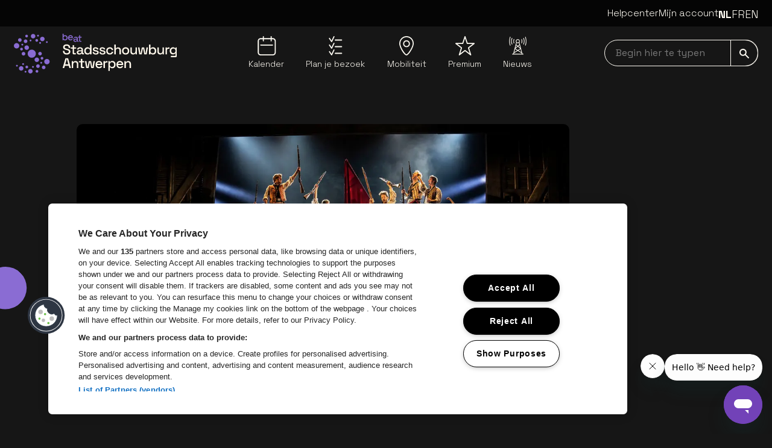

--- FILE ---
content_type: text/html; charset=utf-8
request_url: https://www.stadsschouwburg-antwerpen.be/nieuws/les-miserables-zoekt-jong-talent
body_size: 24589
content:
<!DOCTYPE html><html lang="nl"><head><meta charSet="utf-8" data-next-head=""/><meta name="viewport" content="width=device-width" data-next-head=""/><meta content="" property="og:url" data-next-head=""/><meta content="summary_large_image" property="twitter:card" data-next-head=""/><title data-next-head="">Volg ons voor meer popnieuws en aankondigingen | Nieuws | Stadsschouwburg Antwerpen</title><meta content="Volg ons voor meer popnieuws en aankondigingen." name="description" data-next-head=""/><meta content="popnieuws, sportpaleis, afas dome, lotto arena, vorst nationaal, trixxo arena, trixxo theater, stadsschouwburg antwerpen, capitole gent" name="keywords" data-next-head=""/><meta content="nl" property="og:locale" data-next-head=""/><meta content="" property="og:url" data-next-head=""/><meta content="summary_large_image" property="twitter:card" data-next-head=""/><meta content="article" property="og:type" data-next-head=""/><meta name="theme-color" content="#161616" data-next-head=""/><meta name="msapplication-navbutton-color" content="#161616" data-next-head=""/><meta name="apple-mobile-web-app-capable" content="yes" data-next-head=""/><meta name="apple-mobile-web-app-status-bar-style" content="black" data-next-head=""/><link href="https://www.stadsschouwburg-antwerpen.be/nieuws/les-miserables-zoekt-jong-talent" rel="canonical" data-next-head=""/><link rel="preload" as="image" imageSrcSet="/_next/image?url=https%3A%2F%2Fdam.beatvenues.be%2Fa0WP5000004gYUPMA2_original.jpg&amp;w=640&amp;q=75 640w, /_next/image?url=https%3A%2F%2Fdam.beatvenues.be%2Fa0WP5000004gYUPMA2_original.jpg&amp;w=750&amp;q=75 750w, /_next/image?url=https%3A%2F%2Fdam.beatvenues.be%2Fa0WP5000004gYUPMA2_original.jpg&amp;w=828&amp;q=75 828w, /_next/image?url=https%3A%2F%2Fdam.beatvenues.be%2Fa0WP5000004gYUPMA2_original.jpg&amp;w=1080&amp;q=75 1080w, /_next/image?url=https%3A%2F%2Fdam.beatvenues.be%2Fa0WP5000004gYUPMA2_original.jpg&amp;w=1200&amp;q=75 1200w, /_next/image?url=https%3A%2F%2Fdam.beatvenues.be%2Fa0WP5000004gYUPMA2_original.jpg&amp;w=1920&amp;q=75 1920w, /_next/image?url=https%3A%2F%2Fdam.beatvenues.be%2Fa0WP5000004gYUPMA2_original.jpg&amp;w=2048&amp;q=75 2048w, /_next/image?url=https%3A%2F%2Fdam.beatvenues.be%2Fa0WP5000004gYUPMA2_original.jpg&amp;w=3840&amp;q=75 3840w" imageSizes="100vw" data-next-head=""/><link rel="icon" type="image/png" href="/assets/stadsschouwburg-antwerp/favicons/favicon-96x96.png" sizes="96x96"/><link rel="icon" type="image/svg+xml" href="/assets/stadsschouwburg-antwerp/favicons/favicon.svg"/><link rel="shortcut icon" href="/assets/stadsschouwburg-antwerp/favicons/favicon.ico"/><script async="" crossorigin="anonymous" src="https://securepubads.g.doubleclick.net/tag/js/gpt.js"></script><script>window.googletag = window.googletag || { cmd: [] };
      // Pushes a function to the GPT command queue to define and display the ad slot dynamically
      googletag.cmd.push(() => {
        googletag.pubads().enableSingleRequest();

      });</script><link href="https://fonts.googleapis.com/css2?family=Space+Grotesk:wght@300..700&amp;display=swap" rel="stylesheet"/><script id="google-analytics" data-nscript="beforeInteractive">
          (function(w,d,s,l,i){w[l]=w[l]||[];w[l].push({'gtm.start':
          new Date().getTime(),event:'gtm.js'});var f=d.getElementsByTagName(s)[0],
          j=d.createElement(s),dl=l!='dataLayer'?'&l='+l:'';j.async=true;j.src=
          'https://www.googletagmanager.com/gtm.js?id='+i+dl;f.parentNode.insertBefore(j,f);
          })(window,document,'script','dataLayer','GTM-P6V7SBC');
        </script><link rel="preload" href="/_next/static/css/ebd7da2087183cf6.css" as="style"/><link rel="stylesheet" href="/_next/static/css/ebd7da2087183cf6.css" data-n-g=""/><noscript data-n-css=""></noscript><script defer="" nomodule="" src="/_next/static/chunks/polyfills-42372ed130431b0a.js"></script><script src="/_next/static/chunks/webpack-33261d63f6b27352.js" defer=""></script><script src="/_next/static/chunks/framework-1e63544c5a471cf4.js" defer=""></script><script src="/_next/static/chunks/main-2650ef4711f36779.js" defer=""></script><script src="/_next/static/chunks/pages/_app-527bfba3bbf8d3f6.js" defer=""></script><script src="/_next/static/chunks/pages/news/%5Bslug%5D-64831e92a18d0004.js" defer=""></script><script src="/_next/static/LPr2oja6FcImQQVZuECOK/_buildManifest.js" defer=""></script><script src="/_next/static/LPr2oja6FcImQQVZuECOK/_ssgManifest.js" defer=""></script></head><body><noscript><iframe src="https://www.googletagmanager.com/ns.html?id=GTM-P6V7SBC"
            height="0" width="0" style="display:none;visibility:hidden"></iframe></noscript><div id="__next"><div data-portal-root="modal"><div class="sticky z-40 flex w-full flex-col lg:mb-8"><div class="" data-testid="alert-message-group"></div><header class="z-40" data-testid="header" role="banner" data-portal-root="search"><div class="min-h-11 max-h-11 lg:bg-gray-900 py-2.5 hidden lg:block group-[.is-show-navbar]:py-0 overflow-hidden group-[.is-show-navbar]:min-h-0 group-[.is-show-navbar]:max-h-0 lg:z-50 lg:relative" data-testid="top-bar"><div class="max-w-container-xl mx-auto px-4 flex w-full justify-between" data-testid="container"><div class="flex w-full justify-end gap-10 pb-2"><a data-testid="text-link" class="focus hover:underline hover:underline-offset-2 items-center text-white text-base leading-6 font-light" href="https://helpcenter.beatvenues.be/hc/nl" target="_blank">Helpcenter</a><a data-testid="text-link" class="focus hover:underline hover:underline-offset-2 items-center text-white text-base leading-6 font-light" href="/mijn-account">Mijn account</a><div class="relative z-10 after:fixed after:left-0 after:top-0 after:h-screen after:w-screen after:pointer-events-none"><div class="absolute -left-5 -top-2 z-20 flex h-8 flex-row-reverse overflow-hidden px-2 py-2 focus-within:h-auto lg:static lg:h-auto lg:overflow-visible lg:p-0"><button aria-expanded="false" aria-label="Toggle language switcher" class="focus relative flex h-8 items-center self-start lg:hidden" tabindex="0" type="button"><span class="text-2xl lg:text-lg gap-3 bg-black lg:bg-transparent px-3 lg:px-0 uppercase lg:hidden lg:font-bold"><span class="sr-only">Nederlands</span><span aria-hidden="true">nl</span></span><svg class="inline-block fill-current w-4 h-4" data-testid="icon" viewBox="0 0 24 24"><svg class="inline-block fill-current w-4 h-4" data-testid="icon" viewBox="0 0 24 24" aria-hidden="true"><path d="M-8.88837e-07 6.26575C-8.7468e-07 5.94188 0.123982 5.61801 0.369416 5.37005C0.865343 4.87665 1.6649 4.87665 2.16083 5.37005L12.0009 15.2127L21.8411 5.37005C22.3345 4.87665 23.1366 4.87665 23.63 5.37005C24.1233 5.86598 24.1233 6.66553 23.63 7.16146L12.8941 17.8973C12.6563 18.1326 12.3349 18.2667 12.0009 18.2667C11.6644 18.2667 11.3431 18.1326 11.1052 17.8973L0.369415 7.16146C0.123982 6.9135 -9.02993e-07 6.58962 -8.88837e-07 6.26575Z"></path></svg></svg></button><ul class="text-2xl lg:text-lg gap-3 bg-black lg:bg-transparent px-3 lg:px-0 hidden lg:flex"><li class="
      lg:font-bold
    "><a class="focus uppercase" tabindex="0" href="/nieuws/les-miserables-zoekt-jong-talent"><span class="sr-only">Nederlands</span><span aria-hidden="true">nl</span></a></li><li class="
      font-light
    "><a class="focus uppercase" tabindex="0" href="/fr"><span class="sr-only">Français</span><span aria-hidden="true">fr</span></a></li><li class="
      font-light
    "><a class="focus uppercase" tabindex="0" href="/en/news/les-miserables-zoekt-jong-talent"><span class="sr-only">English</span><span aria-hidden="true">en</span></a></li></ul></div></div></div></div></div><nav aria-label="Main" class="py-3 z-0 w-full lg:pt-3 bg-black lg:bg-gray-700 group-[.is-show-navbar]:animate-headerDown" data-testid="nav-bar" role="navigation"><div class="max-w-container-xl mx-auto flex justify-between px-6 lg:px-4" data-testid="container"><a data-testid="logo" class="focus z-10 inline-block" href="/nl"><img alt="Stadsschouwburg Antwerpen" class="focus w-auto relative h-[60px] lg:h-[66px]" src="/assets/stadsschouwburg-antwerp/logo/logo.svg"/><span class="sr-only">Ga naar de homepage</span></a><ul class="hidden lg:flex lg:max-w-[44%] lg:grow lg:justify-evenly pt-1" data-testid="navigation-list"><li class="relative list-none group/submenu" data-testid="navigation-item"><a data-testid="button-or-link" class="focus inline-block" href="/kalender"><div class="inline-flex flex-col items-center"><span class="mb-1"><svg class="inline-block fill-current w-8 h-8" data-testid="icon" viewBox="0 0 24 24" aria-hidden="true"><path d="M4.77589 10.4191L19.2953 10.4344C19.6735 10.4344 19.9795 10.7415 19.9795 11.1196C19.9795 11.4973 19.6725 11.8038 19.2948 11.8038H19.2943L4.77484 11.7885C4.39667 11.7885 4.09066 11.4815 4.09066 11.1033C4.09066 10.7257 4.39772 10.4191 4.77536 10.4191H4.77589ZM23.402 6.04753V20.4285C23.402 22.3978 21.7998 24 19.8305 24H4.57153C2.60221 24 1 22.3978 1 20.4285V6.04753C1 4.07821 2.60221 2.476 4.57153 2.476H7.32984V0.684706C7.32984 0.306538 7.63638 0 8.01455 0C8.39272 0 8.69926 0.306538 8.69926 0.684706V2.476H16.9884V0.684706C16.9884 0.306538 17.2949 0 17.6731 0C18.0513 0 18.3578 0.306538 18.3578 0.684706V2.476H19.8299C21.7993 2.476 23.4015 4.07821 23.4015 6.04753H23.402ZM22.0326 6.04753C22.0326 4.83297 21.0445 3.84541 19.8305 3.84541H18.3584V5.8653C18.3584 6.24346 18.0518 6.55 17.6736 6.55C17.2955 6.55 16.9889 6.24346 16.9889 5.8653V3.84541H8.69978V5.8653C8.69978 6.24346 8.39324 6.55 8.01508 6.55C7.63691 6.55 7.33037 6.24346 7.33037 5.8653V3.84541H4.57206C3.3575 3.84541 2.36994 4.8335 2.36994 6.04753V20.4285C2.36994 21.643 3.35802 22.6306 4.57206 22.6306H19.8305C21.045 22.6306 22.0326 21.6425 22.0326 20.4285V6.04753Z"></path></svg></span><span class="font-light text-sm leading-5 text-center" data-testid="text">Kalender</span></div></a></li><li class="relative list-none group/submenu" data-testid="navigation-item"><a data-testid="button-or-link" class="focus inline-block" href="/plan-je-bezoek"><div class="inline-flex flex-col items-center"><span class="mb-1"><svg class="inline-block fill-current w-8 h-8" data-testid="icon" viewBox="0 0 24 24" aria-hidden="true"><path d="M7.38583 7.49624C7.16132 7.49624 6.95036 7.38476 6.82378 7.19672L4.11508 3.16545C3.90672 2.85499 3.98902 2.4341 4.29948 2.22574C4.60994 2.01738 5.03083 2.09968 5.23919 2.41014L7.28582 5.45586L9.70385 0.385905C9.86481 0.0483598 10.269 -0.0948887 10.6066 0.0660705C10.9441 0.22703 11.0874 0.631251 10.9264 0.968796L7.99738 7.11025C7.89267 7.32955 7.67806 7.47644 7.43584 7.49415C7.41917 7.4952 7.40198 7.49624 7.38583 7.49624Z"></path><path d="M19.8266 5.54335H11.9036C11.5296 5.54335 11.2265 5.24018 11.2265 4.86617C11.2265 4.49217 11.5296 4.189 11.9036 4.189H19.8266C20.2006 4.189 20.5037 4.49217 20.5037 4.86617C20.5037 5.24018 20.2006 5.54335 19.8266 5.54335Z"></path><path d="M7.38583 15.7479C7.16132 15.7479 6.95036 15.6364 6.82378 15.4483L4.11508 11.4171C3.90672 11.1066 3.98902 10.6857 4.29948 10.4774C4.60994 10.269 5.03083 10.3513 5.23919 10.6618L7.28582 13.7075L9.70385 8.63752C9.86481 8.29998 10.269 8.15673 10.6066 8.31769C10.9441 8.47864 11.0874 8.88287 10.9264 9.22041L7.99738 15.3619C7.89267 15.5812 7.67806 15.7281 7.43584 15.7458C7.41917 15.7468 7.40198 15.7479 7.38583 15.7479Z"></path><path d="M19.8266 13.7955H11.9036C11.5296 13.7955 11.2265 13.4924 11.2265 13.1183C11.2265 12.7443 11.5296 12.4412 11.9036 12.4412H19.8266C20.2006 12.4412 20.5037 12.7443 20.5037 13.1183C20.5037 13.4924 20.2006 13.7955 19.8266 13.7955Z"></path><path d="M7.38583 24C7.16132 24 6.95036 23.8885 6.82378 23.7005L4.11508 19.6692C3.90672 19.3588 3.98902 18.9379 4.29948 18.7295C4.60994 18.5211 5.03083 18.6034 5.23919 18.9139L7.28582 21.9596L9.70385 16.8897C9.86481 16.5521 10.269 16.4089 10.6066 16.5698C10.9441 16.7308 11.0874 17.135 10.9264 17.4726L7.99738 23.614C7.89267 23.8333 7.67806 23.9802 7.43584 23.9979C7.41917 23.999 7.40198 24 7.38583 24Z"></path><path d="M19.8266 22.0471H11.9036C11.5296 22.0471 11.2265 21.744 11.2265 21.37C11.2265 20.996 11.5296 20.6928 11.9036 20.6928H19.8266C20.2006 20.6928 20.5037 20.996 20.5037 21.37C20.5037 21.744 20.2006 22.0471 19.8266 22.0471Z"></path></svg></span><span class="font-light text-sm leading-5 text-center" data-testid="text">Plan je bezoek</span></div></a></li><li class="relative list-none group/submenu" data-testid="navigation-item"><a data-testid="button-or-link" class="focus inline-block" href="/mobiliteit"><div class="inline-flex flex-col items-center"><span class="mb-1"><svg class="inline-block fill-current w-8 h-8" data-testid="icon" viewBox="0 0 18 24" aria-hidden="true"><path d="M9 0C4.04326 0 0 4.11058 0 9.16683C0 14.2231 6.0574 24 9 24C11.7779 24 18 13.7426 18 9.16683C18 4.11058 13.9642 0 9 0ZM9 22.6578C7.40516 22.6578 1.31032 14.04 1.31032 9.1592C1.31032 4.84271 4.76206 1.32698 9 1.32698C13.2379 1.32698 16.6897 4.84271 16.6897 9.1592C16.6897 13.796 10.4376 22.6578 9 22.6578Z"></path><path d="M9 5.17064C6.66389 5.17064 4.76955 7.10772 4.76955 9.4795C4.76955 11.8513 6.67138 13.7884 9 13.7884C11.3286 13.7884 13.2304 11.8513 13.2304 9.4795C13.2304 7.10772 11.3286 5.17064 9 5.17064ZM9 12.4538C7.39018 12.4538 6.07987 11.1192 6.07987 9.4795C6.07987 7.83985 7.39018 6.50524 9 6.50524C10.6098 6.50524 11.9201 7.83985 11.9201 9.4795C11.9201 11.1192 10.6098 12.4538 9 12.4538Z"></path></svg></span><span class="font-light text-sm leading-5 text-center" data-testid="text">Mobiliteit</span></div></a></li><li class="relative list-none group/submenu" data-testid="navigation-item"><a data-testid="button-or-link" class="focus inline-block" href="/premium"><div class="inline-flex flex-col items-center"><span class="mb-1"><svg class="inline-block fill-current w-8 h-8" data-testid="icon" viewBox="0 0 24 24" aria-hidden="true"><path d="M4.91937 23.9997C4.78519 23.9997 4.65102 23.9594 4.53542 23.8789C4.29546 23.7117 4.19225 23.4083 4.27946 23.1291L6.88348 14.7912L0.261968 9.69926C0.0343874 9.52432 -0.0569539 9.22346 0.0359361 8.9515C0.12831 8.67954 0.383757 8.49685 0.6712 8.49685H8.68451L11.3639 0.458773C11.4552 0.184748 11.7117 0 12.0002 0C12.2892 0 12.5451 0.184748 12.6365 0.458773L15.3158 8.49685H23.3291C23.6161 8.49685 23.8715 8.67954 23.9639 8.95098C24.0568 9.22243 23.9665 9.52277 23.7394 9.69875L17.1251 14.8123L19.7265 23.1291C19.8138 23.4083 19.71 23.7122 19.4701 23.8794C19.2301 24.0472 18.9091 24.0394 18.6774 23.8614L12.0105 18.7375L5.32757 23.8619C5.20733 23.9543 5.06335 24.0002 4.91937 24.0002V23.9997ZM2.64356 9.83808L8.07195 14.0125C8.29489 14.1838 8.38726 14.4759 8.30314 14.7442L6.19041 21.5087L11.6028 17.3586C11.8438 17.1738 12.1792 17.1738 12.4197 17.3586L17.8125 21.503L15.7054 14.7659C15.6218 14.4981 15.7132 14.2065 15.9356 14.0346L21.365 9.83705H14.8328C14.5438 9.83705 14.2878 9.6523 14.1965 9.37828L12.0007 2.79083L9.80487 9.37828C9.71352 9.6523 9.45705 9.83705 9.16857 9.83705H2.6446L2.64356 9.83808Z"></path></svg></span><span class="font-light text-sm leading-5 text-center" data-testid="text">Premium</span></div></a></li><li class="relative list-none group/submenu" data-testid="navigation-item"><a data-testid="button-or-link" class="focus inline-block" href="/nieuws"><div class="inline-flex flex-col items-center"><span class="mb-1"><svg class="inline-block fill-current w-8 h-8" data-testid="icon" viewBox="0 0 24 24" aria-hidden="true"><path d="M7.65351 9.03272C7.69906 9.03272 7.74462 9.02444 7.78604 9.01202C8.00139 8.93747 8.11736 8.7014 8.04281 8.48604C7.56654 7.08622 7.56654 5.54558 8.04281 4.14575C8.11736 3.93039 8.00139 3.69433 7.78604 3.61978C7.57068 3.54523 7.33461 3.6612 7.26007 3.87655C6.72581 5.45032 6.72581 7.18147 7.26007 8.75524C7.32219 8.9209 7.48371 9.03272 7.65351 9.03272Z"></path><path d="M5.61993 9.93573L5.2679 8.75955C4.78749 7.15679 4.78749 5.46706 5.2679 3.86429L5.61993 2.68811C5.68619 2.46861 5.56195 2.23668 5.34245 2.17456C5.12295 2.1083 4.89103 2.23254 4.8289 2.45204L4.47688 3.62823C3.9509 5.38422 3.9509 7.23962 4.47688 8.99561L4.8289 10.1718C4.88274 10.3499 5.0484 10.4658 5.22649 10.4658C5.26376 10.4658 5.30518 10.4617 5.34659 10.4493C5.56195 10.383 5.68619 10.1552 5.61993 9.93573Z"></path><path d="M3.35457 1.26302C3.41669 1.04353 3.28417 0.815743 3.06467 0.75362C2.84517 0.691498 2.61738 0.824026 2.55526 1.04353L2.2198 2.27355C1.50746 4.91583 1.50746 7.71134 2.2198 10.3536L2.55526 11.5836C2.60496 11.7659 2.77062 11.8901 2.95285 11.8901C2.99012 11.8901 3.02739 11.886 3.06053 11.8736C3.28003 11.8114 3.41255 11.5836 3.35043 11.3641L3.01497 10.1341C2.3399 7.63265 2.3399 4.98623 3.01497 2.48477L3.35457 1.26302Z"></path><path d="M19.1834 21.954H18.1439L14.4745 7.74032C14.7562 7.33446 14.9218 6.84162 14.9218 6.31151C14.9218 4.92825 13.7953 3.80176 12.4121 3.80176C11.0288 3.80176 9.90232 4.92825 9.90232 6.31151C9.90232 6.84162 10.068 7.33446 10.3496 7.74032L8.38239 15.3565C8.37824 15.3731 8.36996 15.3938 8.36996 15.4104L6.68023 21.954H5.64071C5.41293 21.954 5.22656 22.1403 5.22656 22.3681C5.22656 22.5959 5.41293 22.7823 5.64071 22.7823H6.99913H17.8167H19.1751C19.4029 22.7823 19.5893 22.5959 19.5893 22.3681C19.5893 22.1403 19.4153 21.954 19.1834 21.954ZM12.4162 17.3362L9.48817 15.4518L12.4162 13.1036L15.3401 15.4518L12.4162 17.3362ZM10.2875 11.3144L11.766 12.561L9.49645 14.3833L10.2875 11.3144ZM12.4162 8.82126C12.9256 8.82126 13.3977 8.66802 13.7953 8.40711L14.3172 10.424L12.4162 12.0268L10.5194 10.424L11.0412 8.40711C11.4347 8.67216 11.9109 8.82126 12.4162 8.82126ZM15.3401 14.3833L13.0706 12.561L14.5491 11.3144L15.3401 14.3833ZM9.04089 16.1476L11.6417 17.8207L8.0345 20.0364L9.04089 16.1476ZM15.7915 16.1434L16.7979 20.0364L13.1948 17.8166L15.7915 16.1434ZM12.4162 4.63006C13.3439 4.63006 14.0977 5.38381 14.0977 6.31151C14.0977 6.71323 13.9568 7.08183 13.7208 7.37173C13.7166 7.38001 13.7084 7.38416 13.7042 7.39244C13.3936 7.76103 12.9339 7.99296 12.4162 7.99296C11.8985 7.99296 11.4388 7.75689 11.1282 7.39244C11.1241 7.38416 11.1158 7.38001 11.1116 7.37173C10.8756 7.08183 10.7348 6.71323 10.7348 6.31151C10.7348 5.38795 11.4927 4.63006 12.4162 4.63006ZM7.73631 21.1961L12.4162 18.3136L17.0961 21.1961L17.2908 21.9581H7.54166L7.73631 21.1961Z"></path><path d="M17.0422 9.00786C17.0878 9.02442 17.1333 9.02856 17.1747 9.02856C17.3487 9.02856 17.5061 8.92089 17.5682 8.74694C18.1024 7.17317 18.1024 5.44202 17.5682 3.86825C17.4936 3.6529 17.2576 3.53693 17.0422 3.61148C16.8268 3.68603 16.7109 3.92209 16.7854 4.13745C17.2617 5.53728 17.2617 7.07792 16.7854 8.47774C16.7109 8.70139 16.8268 8.93331 17.0422 9.00786Z"></path><path d="M20.0076 2.45204C19.9413 2.23254 19.7094 2.1083 19.494 2.17456C19.2745 2.24083 19.1503 2.47275 19.2166 2.68811L19.5686 3.86429C20.049 5.46706 20.049 7.15679 19.5686 8.75955L19.2166 9.93573C19.1503 10.1552 19.2745 10.3872 19.494 10.4493C19.5354 10.4617 19.5727 10.4658 19.6141 10.4658C19.7922 10.4658 19.9579 10.3499 20.0117 10.1718L20.3637 8.99561C20.8897 7.23962 20.8897 5.38422 20.3637 3.62823L20.0076 2.45204Z"></path><path d="M22.6167 2.27379L22.2812 1.03962C22.2232 0.82012 21.9954 0.687592 21.7718 0.749714C21.5523 0.807695 21.4198 1.03548 21.4819 1.25912L21.8174 2.49329C22.4924 4.99475 22.4924 7.64117 21.8174 10.1426L21.4819 11.3727C21.4198 11.5922 21.5523 11.8199 21.7718 11.8821C21.8091 11.8904 21.8463 11.8986 21.8795 11.8986C22.0617 11.8986 22.2274 11.7785 22.2771 11.5922L22.6125 10.3621C23.329 7.71158 23.329 4.92021 22.6167 2.27379Z"></path></svg></span><span class="font-light text-sm leading-5 text-center" data-testid="text">Nieuws</span></div></a></li></ul><div class="relative flex max-h-16 flex-row place-items-center gap-5 lg:gap-0"><div class="relative w-full invisible lg:visible" data-testid="input-field"><label class="sr-only" for="searchNavbar">Begin hier te typen navbar</label><input aria-label="searchNavbar" autoComplete="on" class="focus w-full rounded-full border border-white bg-transparent py-[9px] pl-1.5 pr-14 indent-3 text-white placeholder-gray-100 focus-visible:rounded-full" id="searchNavbar" name="searchNavbar" placeholder="Begin hier te typen" type="search" value=""/><button data-testid="button-or-link" aria-label="submit" class="focus absolute bottom-0 right-0 rounded-r-xl border border-white bg-transparent px-3.5 py-[9px] transition-colors focus-visible:rounded-r-xl lg:hover:bg-white lg:hover:text-black"><svg class="inline-block fill-current w-4 h-4" data-testid="icon" viewBox="0 0 24 24" aria-hidden="true"><path d="M2.96145 8.88436C2.96145 5.61788 5.61788 2.96145 8.88436 2.96145C12.1508 2.96145 14.8073 5.61788 14.8073 8.88436C14.8073 12.1508 12.1508 14.8073 8.88436 14.8073C5.61788 14.8073 2.96145 12.1508 2.96145 8.88436ZM23.7834 21.6867L16.1192 14.024C17.1527 12.5714 17.7687 10.7989 17.7687 8.88436C17.7687 3.98464 13.7841 0 8.88436 0C3.98464 0 0 3.98464 0 8.88436C0 13.7841 3.98464 17.7687 8.88436 17.7687C10.8004 17.7687 12.5714 17.1527 14.0255 16.1177L21.6882 23.782C21.9784 24.0707 22.4463 24.0707 22.7351 23.782L23.7834 22.7351C24.0722 22.4449 24.0722 21.977 23.7834 21.6867Z"></path></svg></button></div></div></div></nav></header></div><main role="main"><div class="overflow-hidden" data-testid="flock-composition"><div class="max-w-container-xl mx-auto px-4 relative hidden xl:block -z-10" data-testid="container"><img alt="" class="-z-1 absolute translate-x-[-100%] top-[82px] left-[-62px] w-[139px] -rotate-45" data-testid="flock" src="/assets/stadsschouwburg-antwerp/flock/flock.svg"/><img alt="" class="-z-1 absolute translate-x-[-100%] top-[278px] left-[38px] w-[77px] -rotate-45" data-testid="flock" src="/assets/stadsschouwburg-antwerp/flock/flock.svg"/><img alt="" class="-z-1 absolute translate-x-[-100%] top-[168px] left-[-185px] w-[508px] -rotate-45" data-testid="flock" src="/assets/stadsschouwburg-antwerp/flock/flock.svg"/><img alt="" class="-z-1 absolute top-[343px] right-[-113px] w-[325px] translate-x-[100%] -rotate-45" data-testid="flock" src="/assets/stadsschouwburg-antwerp/flock/flock.svg"/></div><div class="max-w-container-xl mx-auto px-4 grid grid-cols-12 gap-4 pt-10" data-testid="container"><article class="col-span-12 md:col-span-10 md:col-start-2 lg:col-span-8 lg:col-start-2"><figure data-testid="contentful-image" class="mb-9 lg:mb-12"><picture><source sizes="(max-width: 480px) 1200px, (max-width: 768px) 1200px, (max-width: 1024px) 1200px, (max-width: 1280px) 1200px, 1200px" srcSet="//images.ctfassets.net/gxeut4f3d77x/4pnWk35HDCPukyg7A3ySNS/f54f4f9dad52e16a200cdd58824c4dac/les-miserables-zoekt-jong-talent-news-20230718-1200x675.jpg?fm=webp&amp;w=1200 480w,
    //images.ctfassets.net/gxeut4f3d77x/4pnWk35HDCPukyg7A3ySNS/f54f4f9dad52e16a200cdd58824c4dac/les-miserables-zoekt-jong-talent-news-20230718-1200x675.jpg?fm=webp&amp;w=1200 768w,
    //images.ctfassets.net/gxeut4f3d77x/4pnWk35HDCPukyg7A3ySNS/f54f4f9dad52e16a200cdd58824c4dac/les-miserables-zoekt-jong-talent-news-20230718-1200x675.jpg?fm=webp&amp;w=1200 1024w,
    //images.ctfassets.net/gxeut4f3d77x/4pnWk35HDCPukyg7A3ySNS/f54f4f9dad52e16a200cdd58824c4dac/les-miserables-zoekt-jong-talent-news-20230718-1200x675.jpg?fm=webp&amp;w=1200 1280w,
    //images.ctfassets.net/gxeut4f3d77x/4pnWk35HDCPukyg7A3ySNS/f54f4f9dad52e16a200cdd58824c4dac/les-miserables-zoekt-jong-talent-news-20230718-1200x675.jpg?fm=webp&amp;w=1200 1536w" type="image/webp"/><source sizes="(max-width: 480px) 1200px, (max-width: 768px) 1200px, (max-width: 1024px) 1200px, (max-width: 1280px) 1200px, 1200px" srcSet="//images.ctfassets.net/gxeut4f3d77x/4pnWk35HDCPukyg7A3ySNS/f54f4f9dad52e16a200cdd58824c4dac/les-miserables-zoekt-jong-talent-news-20230718-1200x675.jpg?fm=jpg&amp;w=1200 480w,
    //images.ctfassets.net/gxeut4f3d77x/4pnWk35HDCPukyg7A3ySNS/f54f4f9dad52e16a200cdd58824c4dac/les-miserables-zoekt-jong-talent-news-20230718-1200x675.jpg?fm=jpg&amp;w=1200 768w,
    //images.ctfassets.net/gxeut4f3d77x/4pnWk35HDCPukyg7A3ySNS/f54f4f9dad52e16a200cdd58824c4dac/les-miserables-zoekt-jong-talent-news-20230718-1200x675.jpg?fm=jpg&amp;w=1200 1024w,
    //images.ctfassets.net/gxeut4f3d77x/4pnWk35HDCPukyg7A3ySNS/f54f4f9dad52e16a200cdd58824c4dac/les-miserables-zoekt-jong-talent-news-20230718-1200x675.jpg?fm=jpg&amp;w=1200 1280w,
    //images.ctfassets.net/gxeut4f3d77x/4pnWk35HDCPukyg7A3ySNS/f54f4f9dad52e16a200cdd58824c4dac/les-miserables-zoekt-jong-talent-news-20230718-1200x675.jpg?fm=jpg&amp;w=1200 1536w" type="image/jpeg"/><img alt="De topmusical &#x27;Les Misérables&#x27; is op zoek naar jong talent." class="rounded-md w-full" sizes="(max-width: 480px) 1200px, (max-width: 768px) 1200px, (max-width: 1024px) 1200px, (max-width: 1280px) 1200px, 1200px" src="//images.ctfassets.net/gxeut4f3d77x/4pnWk35HDCPukyg7A3ySNS/f54f4f9dad52e16a200cdd58824c4dac/les-miserables-zoekt-jong-talent-news-20230718-1200x675.jpg?fm=jpg"/></picture></figure></article></div><div class="flex flex-col gap-8 lg:mb-36"><div class="max-w-container-xl mx-auto px-4" data-testid="container"><div class="grid grid-cols-12 gap-4 pl-2 lg:pl-28"><div class="col-span-12 md:col-span-10 md:col-start-2 lg:col-span-8 lg:pr-9"><h1 class="font-bold text-3xl leading-10 xs:text-4xl xs:leading-[3rem] md:text-5xl md:leading-[3.5rem] mb-6 xl:ml-0" data-testid="heading">&#x27;Les Misérables&#x27; zoekt jong talent</h1><p class="font-light text-sm leading-5 mb-8" data-testid="paragraph">03.05.2023</p><div class="flex flex-col gap-4 mb-20" data-testid="rich-text"><p class="font-light text-lg leading-6 mb-0" data-testid="paragraph">Dit najaar komt de succesmusical &#x27;Les Misérables&#x27; na meer dan 25 jaar terug naar Vlaanderen. Het gaat om Cameron Mackintosh&#x27;s spectaculaire, eigentijdse versie van Boublil en Schönbergs &#x27;Les Misérables&#x27;. De Vlaamse première is voorzien voor 15 oktober 2023 in Stadsschouwburg Antwerpen, nadien zal de voorstelling ook nog te zien zijn in Capitole Gent.</p><p class="font-light text-lg leading-6 mb-0" data-testid="paragraph">Op zoek naar Gavroche, Cosette en Eponine</p><p class="font-light text-lg leading-6 mb-0" data-testid="paragraph">Naast de volwassen cast is Studio 100 op zoek naar kinderen om de rollen van Gavroche, kleine Cosette en kleine Eponine in te vullen. Daarom worden er binnenkort audities georganiseerd. Het belangrijkste is dat de kinderen enthousiast zijn. Er worden kinderen gezocht die bij voorkeur kleiner zijn dan 1.40 meter en die op 1 oktober 2023 minstens 7 jaar oud zijn. </p><p class="font-light text-lg leading-6 mb-0" data-testid="paragraph">Ianthe Tavernier, speelt Eponine: &quot;&#x27;Les Misérables&#x27; was de eerste musical waar ik als kind ooit in meespeelde. vanaf dan wist ik het: dit wil ik later doen! Samen met heel wat andere kinderen, waaronder ook Jelle Cleymans, had ik de tijd van mijn leven en zette ik letterlijk mijn eerste stapjes op het toneel. Ik kan alle kinderen alleen maar aanmoedigen om hun kans te wagen en auditie te doen.&quot;</p><p class="font-light text-lg leading-6 mb-0" data-testid="paragraph">Indrukwekkende cast</p><p class="font-light text-lg leading-6 mb-0" data-testid="paragraph">&#x27;Les Misérables&#x27; was 25 jaar geleden voor het eerst te zien in Stadsschouwburg Antwerpen. Het was de eerste grote succesmusical in Vlaanderen en betekende de doorbraak van het genre bij het grote publiek. Een legendarisch, maar vooral enorm aangrijpend en tijdloos verhaal.</p><p class="font-light text-lg leading-6 mb-0" data-testid="paragraph">Voor de nieuwe Vlaamse productie werd een cast samengesteld met de beste namen uit de lage landen: een combinatie van sterke Nederlandse acteurs aangevuld met Vlaamse topnamen. Zo geeft Nordin De Moor in de Vlaamse versie gestalte aan inspecteur Javert en zien we Ianthe Tavernier als Eponine, die mag schitteren met het beklijvende solonummer &#x27;On My Own&#x27; (Heel Alleen). Jonas Van Geel en Goele De Raedt vormen samen de Thénardiers, een herbergierskoppel met een bedenkelijke reputatie.</p><p class="font-light text-lg leading-6 mb-0" data-testid="paragraph">Ook de sterkhouders uit de Nederlandse productie blijven aan boord. Zo voert Milan van Waardenburg de hoofdcast aan als Jean Valjean en zien we Channah Hewitt terug als Fantine die eerder op de persvoorstelling al heel wat indruk maakte met haar beklijvende versie van “Mijn droom”. Voorts zullen ook Sem Gerritsma als Cosette, Michael Muyderman als haar geliefde Marius en Mark Roy Luykx als studentenleider Enjolras er bij zijn.</p><p class="font-light text-lg leading-6 mb-0" data-testid="paragraph">Word jij Gavroche, kleine Cosette of jonge Eponine? <a data-testid="text-link" class="focus hover:underline hover:underline-offset-2 items-center text-white underline underline-offset-2" href="https://pages.inthepicture.com/kindercast_lesmiserables" target="_blank">Schrijf je vandaag nog in!</a></p></div><a data-testid="text-link" class="focus hover:underline hover:underline-offset-2 items-center text-white text-base leading-6 font-light underline underline-offset-2 inline-flex" href="/nieuws"><span class="mr-2"><svg class="inline-block fill-current w-4 h-4" data-testid="icon" viewBox="0 0 24 24" aria-hidden="true"><path d="M9.59263 3.25072L10.8047 4.46277C11.139 4.79706 11.139 5.34051 10.8047 5.67481L5.85192 10.6276H23.1428C23.6177 10.6276 24 11.0116 24 11.4847V13.1991C24 13.674 23.6177 14.0563 23.1428 14.0563H5.85192L10.8047 19.009C11.139 19.345 11.139 19.8867 10.8047 20.221L9.59263 21.4331C9.25833 21.7691 8.71488 21.7691 8.38058 21.4331L0.501444 13.5539C-0.167151 12.8854 -0.167151 11.8002 0.501444 11.1299L8.38058 3.25072C8.71488 2.91643 9.25833 2.91643 9.59263 3.25072Z"></path></svg></span>Terug naar overzicht</a></div><div class="col-span-10 flex flex-col gap-8 md:col-span-8 md:col-start-2 lg:col-span-4 lg:pl-12 lg:pr-0"><div class="relative click-area group overflow-hidden mb-8 lg:mb-0" data-testid="related-event"><h2 class="font-bold text-xl leading-6 xs:text-2xl md:text-3xl md:leading-10 mb-4" data-testid="heading">Uitgelicht</h2><div class="relative click-area group overflow-hidden mb-8 lg:mb-0"><div class="overflow-hidden rounded-lg"><img data-testid="image" alt="" width="823" height="462" decoding="async" data-nimg="1" class="rounded-lg aspect-banner h-full w-full object-cover transition group-hover:scale-105" style="color:transparent" sizes="100vw" srcSet="/_next/image?url=https%3A%2F%2Fdam.beatvenues.be%2Fa0WP5000004gYUPMA2_original.jpg&amp;w=640&amp;q=75 640w, /_next/image?url=https%3A%2F%2Fdam.beatvenues.be%2Fa0WP5000004gYUPMA2_original.jpg&amp;w=750&amp;q=75 750w, /_next/image?url=https%3A%2F%2Fdam.beatvenues.be%2Fa0WP5000004gYUPMA2_original.jpg&amp;w=828&amp;q=75 828w, /_next/image?url=https%3A%2F%2Fdam.beatvenues.be%2Fa0WP5000004gYUPMA2_original.jpg&amp;w=1080&amp;q=75 1080w, /_next/image?url=https%3A%2F%2Fdam.beatvenues.be%2Fa0WP5000004gYUPMA2_original.jpg&amp;w=1200&amp;q=75 1200w, /_next/image?url=https%3A%2F%2Fdam.beatvenues.be%2Fa0WP5000004gYUPMA2_original.jpg&amp;w=1920&amp;q=75 1920w, /_next/image?url=https%3A%2F%2Fdam.beatvenues.be%2Fa0WP5000004gYUPMA2_original.jpg&amp;w=2048&amp;q=75 2048w, /_next/image?url=https%3A%2F%2Fdam.beatvenues.be%2Fa0WP5000004gYUPMA2_original.jpg&amp;w=3840&amp;q=75 3840w" src="/_next/image?url=https%3A%2F%2Fdam.beatvenues.be%2Fa0WP5000004gYUPMA2_original.jpg&amp;w=3840&amp;q=75"/></div><a data-testid="text-link" class="focus hover:underline-offset-2 items-center text-white text-base leading-6 font-light click-area-link hover:no-underline" href="https://www.trixxo-theater.be/nl/evenement/bee-gees-by-the-tree-gees-81f3010f" target="_blank"><div class="mt-4"><p class="font-light text-base leading-6 mb-0 uppercase" data-testid="paragraph">Meerdere locaties</p><h3 class="font-bold xs:text-xl xs:leading-6 md:text-2xl mb-1 text-sm" data-testid="heading">Bee Gees By The Tree Gees</h3><p class="font-light text-base leading-6 mb-4 mt-0" data-testid="paragraph">Vanaf vr 18.12.2026</p></div></a></div></div><div><h3 class="font-bold text-xl leading-6 xs:text-2xl md:text-3xl md:leading-10 mb-6" data-testid="heading">Recente berichten:</h3><div><div class="" data-testid="newest-articles"><div class="mt-4"><a data-testid="button-or-link" class="line-clamp-2 overflow-hidden hover:underline" href="/nieuws/jarno-boone-en-dj-oski-maken-themasong-night-of-the-giants"><span class="text-base leading-6 text-brand-500 font-medium" data-testid="text">26.01.2026<!-- --> </span><span class="font-light text-base leading-6" data-testid="text">Jarno Boone en DJ Oski maken themasong &#x27;Night of the Giants&#x27;</span></a><hr class="mt-2"/></div></div><div class="" data-testid="newest-articles"><div class="mt-4"><a data-testid="button-or-link" class="line-clamp-2 overflow-hidden hover:underline" href="/nieuws/m-pokora-pakt-uit-met-videoclip-bij-hitsingle-quand-meme"><span class="text-base leading-6 text-brand-500 font-medium" data-testid="text">25.01.2026<!-- --> </span><span class="font-light text-base leading-6" data-testid="text">M. Pokora pakt uit met videoclip bij hitsingle &#x27;Quand même&#x27;</span></a><hr class="mt-2"/></div></div><div class="" data-testid="newest-articles"><div class="mt-4"><a data-testid="button-or-link" class="line-clamp-2 overflow-hidden hover:underline" href="/nieuws/raye-kondigt-tweede-album-aan-net-voor-haar-show-in-afas-dome"><span class="text-base leading-6 text-brand-500 font-medium" data-testid="text">23.01.2026<!-- --> </span><span class="font-light text-base leading-6" data-testid="text">RAYE kondigt tweede album aan net voor haar show in AFAS Dome</span></a><hr class="mt-2"/></div></div></div></div></div></div></div><div><div class="flex justify-center overflow-hidden" id="stadss-news-article-nl"></div></div></div></div></main><div class="mx-auto py-10 lg:py-12 border-t-brand-500 border-t-2 bg-center bg-[url(/assets/stadsschouwburg-antwerp/newsletter/background.jpg)] max-lg:bg-none max-lg:bg-gray-900 max-lg:border-0" data-testid="newsletter-banner"><div class="max-w-container-xl mx-auto px-4 flex flex-col gap-9" data-testid="container"><img alt="" class="focus w-auto mx-auto hidden lg:block" data-testid="logo" src="/assets/stadsschouwburg-antwerp/logo/logo.svg"/><div><h3 class="font-bold text-xl leading-6 xs:text-2xl md:text-3xl md:leading-10 mb-6 text-center" data-testid="heading">Schrijf je in en ontvang onze nieuwsbrief</h3><div class="relative w-full mx-auto max-w-[22.75rem]" data-testid="input-field"><label class="sr-only" for="newsletterEmail">Nieuwsbrief aanmelding</label><input aria-label="newsletterEmail" autoComplete="on" class="focus w-full rounded-full border border-white bg-transparent py-[9px] pl-1.5 pr-14 indent-3 text-white placeholder-gray-100 focus-visible:rounded-full" id="newsletterEmail" name="newsletterEmail" placeholder="Typ hier je e-mailadres" type="email" value=""/><button data-testid="button-or-link" aria-label="submit" class="focus absolute bottom-0 right-0 rounded-r-xl border border-white bg-transparent px-3.5 py-[9px] transition-colors focus-visible:rounded-r-xl lg:hover:bg-white lg:hover:text-black"><svg class="inline-block fill-current w-4 h-4" data-testid="icon" viewBox="0 0 24 24" aria-hidden="true"><path d="M6.87877 23.678L5.32203 22.1212C4.89266 21.6918 4.89266 20.9937 5.32203 20.5643L13.8874 12.0008L5.32203 3.4373C4.89266 3.00571 4.89266 2.30988 5.32203 1.8805L6.87877 0.323692C7.30814 -0.107897 8.00615 -0.107897 8.43552 0.323692L18.5577 10.444C18.9694 10.8558 19.2028 11.4173 19.2028 12.0008C19.2028 12.5844 18.9694 13.1437 18.5577 13.5576L8.43552 23.678C8.00615 24.1073 7.30814 24.1073 6.87877 23.678Z"></path></svg></button></div></div></div></div><div class="flex flex-col items-center bg-gray-500 py-10 text-center" data-testid="beat-app-banner"><h3 class="font-bold text-xl leading-6 xs:text-2xl md:text-3xl md:leading-10 mb-6" data-testid="heading">Download de be•at App en vergemakkelijk je bezoek</h3><div class="flex gap-4"><a data-testid="button-or-link" href="https://apps.apple.com/us/app/be-at-venues/id6502352647" target="_blank"><img alt="be•at app App Store download" src="/assets/beat/app/apple/App_Store_NL.svg"/></a><a data-testid="button-or-link" href="https://play.google.com/store/apps/dev?id=8627460697172570338&amp;pli=1" target="_blank"><img alt="be•at app Google Play download" class="h-10" src="/assets/beat/app/android/Google_Play_NL.png"/></a></div></div><div class="my-5"><div class="flex justify-center overflow-hidden" id="stadss-footer-nl"></div></div><footer class="" role="contentinfo" data-testid="footer"><div class="overflow-hidden" data-testid="flock-composition"><div class="max-w-container-xl mx-auto px-4 relative hidden xl:block -z-10" data-testid="container"><img alt="" class="-z-1 absolute translate-x-[-100%] top-[80px] left-[-78px] w-[120px] rotate-45" data-testid="flock" src="/assets/stadsschouwburg-antwerp/flock/flock.svg"/><img alt="" class="-z-1 absolute translate-x-[-100%] top-[237px] left-[0px] w-[57px] rotate-[-75deg]" data-testid="flock" src="/assets/stadsschouwburg-antwerp/flock/flock.svg"/><img alt="" class="-z-1 absolute translate-x-[-100%] top-[262px] left-[-29px] w-[542px] -rotate-45" data-testid="flock" src="/assets/stadsschouwburg-antwerp/flock/flock.svg"/><img alt="" class="-z-1 absolute top-[222px] right-[-80px] w-[152px] translate-x-[100%] rotate-[60deg]" data-testid="flock" src="/assets/stadsschouwburg-antwerp/flock/flock.svg"/><img alt="" class="-z-1 absolute top-[401px] right-[-227px] w-[57px] translate-x-[100%]" data-testid="flock" src="/assets/stadsschouwburg-antwerp/flock/flock.svg"/></div><div class="max-w-container-lg mx-auto px-4 py-16" data-testid="container"><div class="xs:mb-16 xs:flex-row flex flex-col justify-between gap-14 md:mb-24"><nav aria-label="Footer" role="navigation"><ul class="xs:items-start flex flex-col items-center gap-5"><li><a data-testid="text-link" class="focus hover:underline hover:underline-offset-2 items-center text-white font-light text-2xl" href="/over-ons/over-stadsschouwburg-antwerpen">Over Stadsschouwburg Antwerpen</a></li><li><a data-testid="text-link" class="focus hover:underline hover:underline-offset-2 items-center text-white font-light text-2xl" href="/download-de-be-at-app">be•at app</a></li><li><a data-testid="text-link" class="focus hover:underline hover:underline-offset-2 items-center text-white font-light text-2xl" href="https://www.beat-tickets.be/" target="_blank">be•at Tickets</a></li><li><a data-testid="text-link" class="focus hover:underline hover:underline-offset-2 items-center text-white font-light text-2xl" href="https://beatvenues.be/" target="_blank">be•at Corporate</a></li><li><a data-testid="text-link" class="focus hover:underline hover:underline-offset-2 items-center text-white font-light text-2xl" href="https://www.business.beatvenues.be/" target="_blank">be•at Business</a></li><li><a data-testid="text-link" class="focus hover:underline hover:underline-offset-2 items-center text-white font-light text-2xl" href="/over-ons/groepen">Groepen</a></li><li><a data-testid="text-link" class="focus hover:underline hover:underline-offset-2 items-center text-white font-light text-2xl" href="https://helpcenter.beatvenues.be/hc/nl" target="_blank">Helpcenter</a></li><li><a data-testid="text-link" class="focus hover:underline hover:underline-offset-2 items-center text-white font-light text-2xl" href="https://helpcenter.beatvenues.be/hc/nl/articles/12399123532177-Contact" target="_blank">Contact</a></li></ul></nav><div class="xs:text-right flex flex-col justify-start gap-10 text-center"><ul class="flex justify-center xs:justify-end gap-4" data-testid="social-list"><li><a data-testid="social-list-link" class="hover:text-brand-500" href="https://www.instagram.com/stadsschouwburgantwerpen" target="_blank"><span class="font-light text-base leading-6 sr-only" data-testid="text">Instagram</span><svg class="inline-block fill-current w-6 h-6" data-testid="icon" viewBox="0 0 24 24" aria-hidden="true"><path d="M12.0027 5.8454C8.59744 5.8454 5.85075 8.59208 5.85075 11.9973C5.85075 15.4026 8.59744 18.1492 12.0027 18.1492C15.4079 18.1492 18.1546 15.4026 18.1546 11.9973C18.1546 8.59208 15.4079 5.8454 12.0027 5.8454ZM12.0027 15.9969C9.80212 15.9969 8.00312 14.2032 8.00312 11.9973C8.00312 9.79141 9.79677 7.99777 12.0027 7.99777C14.2086 7.99777 16.0022 9.79141 16.0022 11.9973C16.0022 14.2032 14.2032 15.9969 12.0027 15.9969V15.9969ZM19.8412 5.59375C19.8412 6.39152 19.1987 7.02867 18.4062 7.02867C17.6085 7.02867 16.9713 6.38617 16.9713 5.59375C16.9713 4.80134 17.6138 4.15884 18.4062 4.15884C19.1987 4.15884 19.8412 4.80134 19.8412 5.59375ZM23.9157 7.05008C23.8247 5.12794 23.3856 3.42532 21.9775 2.02253C20.5747 0.619743 18.8721 0.180703 16.9499 0.0843279C14.9689 -0.0281093 9.03112 -0.0281093 7.05008 0.0843279C5.1333 0.175349 3.43068 0.614389 2.02253 2.01718C0.614389 3.41997 0.180703 5.12259 0.0843279 7.04473C-0.0281093 9.02577 -0.0281093 14.9635 0.0843279 16.9446C0.175349 18.8667 0.614389 20.5693 2.02253 21.9721C3.43068 23.3749 5.12794 23.8139 7.05008 23.9103C9.03112 24.0228 14.9689 24.0228 16.9499 23.9103C18.8721 23.8193 20.5747 23.3803 21.9775 21.9721C23.3803 20.5693 23.8193 18.8667 23.9157 16.9446C24.0281 14.9635 24.0281 9.03112 23.9157 7.05008V7.05008ZM21.3564 19.0702C20.9388 20.1196 20.1303 20.9281 19.0755 21.351C17.496 21.9775 13.7481 21.8329 12.0027 21.8329C10.2572 21.8329 6.50396 21.9721 4.92984 21.351C3.88042 20.9334 3.07195 20.1249 2.64897 19.0702C2.02253 17.4907 2.16709 13.7428 2.16709 11.9973C2.16709 10.2519 2.02789 6.49861 2.64897 4.92448C3.06659 3.87507 3.87507 3.06659 4.92984 2.64361C6.50931 2.01718 10.2572 2.16174 12.0027 2.16174C13.7481 2.16174 17.5014 2.02253 19.0755 2.64361C20.1249 3.06124 20.9334 3.86972 21.3564 4.92448C21.9828 6.50396 21.8383 10.2519 21.8383 11.9973C21.8383 13.7428 21.9828 17.496 21.3564 19.0702Z"></path></svg></a></li><li><a data-testid="social-list-link" class="hover:text-brand-500" href="https://www.facebook.com/stadsschouwburgantwerpen" target="_blank"><span class="font-light text-base leading-6 sr-only" data-testid="text">Facebook</span><svg class="inline-block fill-current w-6 h-6" data-testid="icon" viewBox="0 0 24 24" aria-hidden="true"><path d="M18.0117 13.5L18.6783 9.15656H14.5106V6.33797C14.5106 5.14969 15.0928 3.99141 16.9594 3.99141H18.8541V0.293438C18.8541 0.293438 17.1347 0 15.4908 0C12.0586 0 9.81516 2.08031 9.81516 5.84625V9.15656H6V13.5H9.81516V24H14.5106V13.5H18.0117Z"></path></svg></a></li><li><a data-testid="social-list-link" class="hover:text-brand-500" href="https://www.threads.com/@beat.venues.belgiumn1" target="_blank"><span class="font-light text-base leading-6 sr-only" data-testid="text">Threads</span><svg class="inline-block fill-current w-6 h-6" data-testid="icon" viewBox="0 0 24 24" aria-hidden="true"><path d="M10.6842 24H10.677C7.10842 23.976 4.36503 22.7952 2.52095 20.4912C0.88257 18.4392 0.0358732 15.5856 0.00717163 12.0096V11.9928C0.0358732 8.4144 0.88257 5.5632 2.52334 3.5112C4.36503 1.2048 7.11082 0.024 10.677 0H10.6842H10.6913C13.4276 0.0192 15.7165 0.7248 17.4936 2.0976C19.1655 3.3888 20.3423 5.2272 20.9904 7.5648L18.9574 8.1336C17.8572 4.1736 15.0731 2.1504 10.6818 2.1192C7.78291 2.1408 5.58963 3.0552 4.16412 4.836C2.83189 6.504 2.14305 8.9136 2.11674 12C2.14305 15.0864 2.83189 17.496 4.16651 19.164C5.59202 20.9472 7.7853 21.8616 10.6842 21.8808C13.2984 21.8616 15.0277 21.2496 16.4651 19.836C18.1059 18.2232 18.0772 16.2432 17.551 15.0384C17.2425 14.328 16.6804 13.7376 15.9222 13.2888C15.7309 14.64 15.3027 15.7344 14.6426 16.56C13.76 17.6616 12.5091 18.264 10.9257 18.3504C9.72744 18.4152 8.57221 18.132 7.67767 17.5488C6.61811 16.86 5.99863 15.8088 5.93166 14.5848C5.86708 13.3944 6.33827 12.3 7.25672 11.5032C8.13451 10.7424 9.36868 10.296 10.8277 10.212C11.9016 10.152 12.9085 10.2 13.8366 10.3536C13.7122 9.612 13.4634 9.0216 13.0903 8.5968C12.5785 8.0112 11.7868 7.7136 10.7392 7.7064C10.7296 7.7064 10.72 7.7064 10.7105 7.7064C9.86856 7.7064 8.72528 7.9392 7.99817 9.0264L6.24738 7.848C7.22323 6.3936 8.8066 5.592 10.7105 5.592C10.7248 5.592 10.7392 5.592 10.7535 5.592C13.937 5.6112 15.8337 7.5672 16.0227 10.98C16.1303 11.0256 16.2379 11.0736 16.3432 11.1216C17.8285 11.8224 18.9143 12.8832 19.486 14.1912C20.2801 16.0128 20.3542 18.9816 17.9433 21.3504C16.0992 23.16 13.8629 23.9784 10.6913 24H10.6842ZM11.6839 12.3096C11.4424 12.3096 11.1984 12.3168 10.9473 12.3312C9.11754 12.4344 7.97665 13.2768 8.04123 14.4744C8.1082 15.7296 9.48827 16.3128 10.8157 16.2408C12.0355 16.176 13.6237 15.6984 13.8916 12.5304C13.2171 12.384 12.478 12.3096 11.6839 12.3096Z"></path></svg></a></li><li><a data-testid="social-list-link" class="hover:text-brand-500" href="https://www.tiktok.com/@beat.venues.belgium" target="_blank"><span class="font-light text-base leading-6 sr-only" data-testid="text">Tiktok</span><svg class="inline-block fill-current w-6 h-6" data-testid="icon" viewBox="0 0 24 24" aria-hidden="true"><path d="M20.2106 5.13274C20.0487 5.04902 19.891 4.95725 19.7382 4.85776C19.2938 4.564 18.8864 4.21786 18.5247 3.82681C17.6198 2.79136 17.2818 1.74091 17.1573 1.00545H17.1623C17.0583 0.39498 17.1013 0 17.1078 0H12.986V15.9382C12.986 16.1522 12.986 16.3637 12.977 16.5727C12.977 16.5987 12.9745 16.6227 12.973 16.6507C12.973 16.6622 12.973 16.6742 12.9705 16.6862C12.9705 16.6892 12.9705 16.6922 12.9705 16.6952C12.9271 17.267 12.7437 17.8194 12.4367 18.3038C12.1296 18.7882 11.7082 19.1897 11.2096 19.473C10.6899 19.7687 10.1021 19.9238 9.50418 19.923C7.58378 19.923 6.02735 18.3571 6.02735 16.4232C6.02735 14.4893 7.58378 12.9234 9.50418 12.9234C9.86771 12.923 10.229 12.9802 10.5746 13.0928L10.5796 8.89606C9.53036 8.76052 8.46439 8.84391 7.44897 9.14096C6.43355 9.43802 5.4907 9.94229 4.67992 10.622C3.96949 11.2392 3.37223 11.9758 2.91501 12.7984C2.74102 13.0983 2.08455 14.3038 2.00506 16.2602C1.95506 17.3706 2.28854 18.5211 2.44753 18.9965V19.0065C2.54753 19.2865 2.93501 20.242 3.56648 21.0474C4.07567 21.6935 4.67727 22.2611 5.35189 22.7319V22.7219L5.36189 22.7319C7.35729 24.0878 9.56968 23.9988 9.56968 23.9988C9.95266 23.9833 11.2356 23.9988 12.6925 23.3083C14.3084 22.5429 15.2284 21.4024 15.2284 21.4024C15.8161 20.721 16.2834 19.9444 16.6103 19.106C16.9833 18.1256 17.1078 16.9497 17.1078 16.4797V8.0241C17.1578 8.0541 17.8238 8.49458 17.8238 8.49458C17.8238 8.49458 18.7832 9.10954 20.2801 9.51002C21.3541 9.79501 22.801 9.85501 22.801 9.85501V5.76321C22.294 5.81821 21.2646 5.65822 20.2106 5.13274Z"></path></svg></a></li><li><a data-testid="social-list-link" class="hover:text-brand-500" href="https://www.youtube.com/@beat.venues.belgium" target="_blank"><span class="font-light text-base leading-6 sr-only" data-testid="text">Youtube</span><svg class="inline-block fill-current w-6 h-6" data-testid="icon" viewBox="0 0 24 24" aria-hidden="true"><path d="M23.4985 6.64036C23.2225 5.60106 22.4092 4.78253 21.3766 4.50476C19.505 4 12 4 12 4C12 4 4.49503 4 2.62336 4.50476C1.59077 4.78258 0.777523 5.60106 0.501503 6.64036C0 8.52416 0 12.4545 0 12.4545C0 12.4545 0 16.3849 0.501503 18.2687C0.777523 19.308 1.59077 20.0924 2.62336 20.3702C4.49503 20.875 12 20.875 12 20.875C12 20.875 19.505 20.875 21.3766 20.3702C22.4092 20.0924 23.2225 19.308 23.4985 18.2687C24 16.3849 24 12.4545 24 12.4545C24 12.4545 24 8.52416 23.4985 6.64036V6.64036ZM9.54544 16.023V8.88605L15.8181 12.4546L9.54544 16.023V16.023Z"></path></svg></a></li></ul><ul class="flex flex-wrap items-center justify-center gap-8 xs:hidden" data-testid="partner-list"><li class="h-14 brightness-90 hover:brightness-100 flex items-center" data-testid="partner"><a data-testid="button-or-link" class="focus" href="https://www.europcar.be/nl-be" target="_blank"><figure data-testid="contentful-image"><picture><source sizes="(max-width: 480px) 2928px, (max-width: 768px) 2928px, (max-width: 1024px) 2928px, (max-width: 1280px) 2928px, 2928px" srcSet="//images.ctfassets.net/gxeut4f3d77x/3TSROlg8yopR1ORuD0cGYC/f1e4e6d4946fd4c43149e00d700b0af9/Europcar.png?fm=webp&amp;w=366 480w,
    //images.ctfassets.net/gxeut4f3d77x/3TSROlg8yopR1ORuD0cGYC/f1e4e6d4946fd4c43149e00d700b0af9/Europcar.png?fm=webp&amp;w=366 768w,
    //images.ctfassets.net/gxeut4f3d77x/3TSROlg8yopR1ORuD0cGYC/f1e4e6d4946fd4c43149e00d700b0af9/Europcar.png?fm=webp&amp;w=366 1024w,
    //images.ctfassets.net/gxeut4f3d77x/3TSROlg8yopR1ORuD0cGYC/f1e4e6d4946fd4c43149e00d700b0af9/Europcar.png?fm=webp&amp;w=366 1280w,
    //images.ctfassets.net/gxeut4f3d77x/3TSROlg8yopR1ORuD0cGYC/f1e4e6d4946fd4c43149e00d700b0af9/Europcar.png?fm=webp&amp;w=366 1536w" type="image/webp"/><source sizes="(max-width: 480px) 2928px, (max-width: 768px) 2928px, (max-width: 1024px) 2928px, (max-width: 1280px) 2928px, 2928px" srcSet="//images.ctfassets.net/gxeut4f3d77x/3TSROlg8yopR1ORuD0cGYC/f1e4e6d4946fd4c43149e00d700b0af9/Europcar.png?fm=jpg&amp;w=366 480w,
    //images.ctfassets.net/gxeut4f3d77x/3TSROlg8yopR1ORuD0cGYC/f1e4e6d4946fd4c43149e00d700b0af9/Europcar.png?fm=jpg&amp;w=366 768w,
    //images.ctfassets.net/gxeut4f3d77x/3TSROlg8yopR1ORuD0cGYC/f1e4e6d4946fd4c43149e00d700b0af9/Europcar.png?fm=jpg&amp;w=366 1024w,
    //images.ctfassets.net/gxeut4f3d77x/3TSROlg8yopR1ORuD0cGYC/f1e4e6d4946fd4c43149e00d700b0af9/Europcar.png?fm=jpg&amp;w=366 1280w,
    //images.ctfassets.net/gxeut4f3d77x/3TSROlg8yopR1ORuD0cGYC/f1e4e6d4946fd4c43149e00d700b0af9/Europcar.png?fm=jpg&amp;w=366 1536w" type="image/jpeg"/><img alt="Europcar" class="max-h-[65px] max-w-[200px]" sizes="(max-width: 480px) 2928px, (max-width: 768px) 2928px, (max-width: 1024px) 2928px, (max-width: 1280px) 2928px, 2928px" src="//images.ctfassets.net/gxeut4f3d77x/3TSROlg8yopR1ORuD0cGYC/f1e4e6d4946fd4c43149e00d700b0af9/Europcar.png?fm=jpg"/></picture></figure><span class="sr-only">Ga naar de website van Europcar</span></a></li><li class="h-14 brightness-90 hover:brightness-100 flex items-center" data-testid="partner"><a data-testid="button-or-link" class="focus" href="https://jupiler.be/nl" target="_blank"><figure data-testid="contentful-image"><picture><source sizes="(max-width: 480px) 1536px, (max-width: 768px) 1536px, (max-width: 1024px) 1536px, (max-width: 1280px) 1536px, 1536px" srcSet="//images.ctfassets.net/gxeut4f3d77x/4F9Y741gCTUlGF2caZrbjO/dde03c4270d9f2e4a9921e613d9aa887/Jupiler.png?fm=webp&amp;w=192 480w,
    //images.ctfassets.net/gxeut4f3d77x/4F9Y741gCTUlGF2caZrbjO/dde03c4270d9f2e4a9921e613d9aa887/Jupiler.png?fm=webp&amp;w=192 768w,
    //images.ctfassets.net/gxeut4f3d77x/4F9Y741gCTUlGF2caZrbjO/dde03c4270d9f2e4a9921e613d9aa887/Jupiler.png?fm=webp&amp;w=192 1024w,
    //images.ctfassets.net/gxeut4f3d77x/4F9Y741gCTUlGF2caZrbjO/dde03c4270d9f2e4a9921e613d9aa887/Jupiler.png?fm=webp&amp;w=192 1280w,
    //images.ctfassets.net/gxeut4f3d77x/4F9Y741gCTUlGF2caZrbjO/dde03c4270d9f2e4a9921e613d9aa887/Jupiler.png?fm=webp&amp;w=192 1536w" type="image/webp"/><source sizes="(max-width: 480px) 1536px, (max-width: 768px) 1536px, (max-width: 1024px) 1536px, (max-width: 1280px) 1536px, 1536px" srcSet="//images.ctfassets.net/gxeut4f3d77x/4F9Y741gCTUlGF2caZrbjO/dde03c4270d9f2e4a9921e613d9aa887/Jupiler.png?fm=jpg&amp;w=192 480w,
    //images.ctfassets.net/gxeut4f3d77x/4F9Y741gCTUlGF2caZrbjO/dde03c4270d9f2e4a9921e613d9aa887/Jupiler.png?fm=jpg&amp;w=192 768w,
    //images.ctfassets.net/gxeut4f3d77x/4F9Y741gCTUlGF2caZrbjO/dde03c4270d9f2e4a9921e613d9aa887/Jupiler.png?fm=jpg&amp;w=192 1024w,
    //images.ctfassets.net/gxeut4f3d77x/4F9Y741gCTUlGF2caZrbjO/dde03c4270d9f2e4a9921e613d9aa887/Jupiler.png?fm=jpg&amp;w=192 1280w,
    //images.ctfassets.net/gxeut4f3d77x/4F9Y741gCTUlGF2caZrbjO/dde03c4270d9f2e4a9921e613d9aa887/Jupiler.png?fm=jpg&amp;w=192 1536w" type="image/jpeg"/><img alt="Jupiler" class="max-h-[65px] max-w-[200px]" sizes="(max-width: 480px) 1536px, (max-width: 768px) 1536px, (max-width: 1024px) 1536px, (max-width: 1280px) 1536px, 1536px" src="//images.ctfassets.net/gxeut4f3d77x/4F9Y741gCTUlGF2caZrbjO/dde03c4270d9f2e4a9921e613d9aa887/Jupiler.png?fm=jpg"/></picture></figure><span class="sr-only">Ga naar de website van Jupiler</span></a></li><li class="h-14 brightness-90 hover:brightness-100 flex items-center" data-testid="partner"><a data-testid="button-or-link" class="focus" href="https://coca-cola.be/" target="_blank"><figure data-testid="contentful-image"><picture><source sizes="(max-width: 480px) 1744px, (max-width: 768px) 1744px, (max-width: 1024px) 1744px, (max-width: 1280px) 1744px, 1744px" srcSet="//images.ctfassets.net/gxeut4f3d77x/M5SrSA1MghNDek4mXf2I2/47fdd4593973a38a46c514f4898ea338/Coca-Cola.png?fm=webp&amp;w=218 480w,
    //images.ctfassets.net/gxeut4f3d77x/M5SrSA1MghNDek4mXf2I2/47fdd4593973a38a46c514f4898ea338/Coca-Cola.png?fm=webp&amp;w=218 768w,
    //images.ctfassets.net/gxeut4f3d77x/M5SrSA1MghNDek4mXf2I2/47fdd4593973a38a46c514f4898ea338/Coca-Cola.png?fm=webp&amp;w=218 1024w,
    //images.ctfassets.net/gxeut4f3d77x/M5SrSA1MghNDek4mXf2I2/47fdd4593973a38a46c514f4898ea338/Coca-Cola.png?fm=webp&amp;w=218 1280w,
    //images.ctfassets.net/gxeut4f3d77x/M5SrSA1MghNDek4mXf2I2/47fdd4593973a38a46c514f4898ea338/Coca-Cola.png?fm=webp&amp;w=218 1536w" type="image/webp"/><source sizes="(max-width: 480px) 1744px, (max-width: 768px) 1744px, (max-width: 1024px) 1744px, (max-width: 1280px) 1744px, 1744px" srcSet="//images.ctfassets.net/gxeut4f3d77x/M5SrSA1MghNDek4mXf2I2/47fdd4593973a38a46c514f4898ea338/Coca-Cola.png?fm=jpg&amp;w=218 480w,
    //images.ctfassets.net/gxeut4f3d77x/M5SrSA1MghNDek4mXf2I2/47fdd4593973a38a46c514f4898ea338/Coca-Cola.png?fm=jpg&amp;w=218 768w,
    //images.ctfassets.net/gxeut4f3d77x/M5SrSA1MghNDek4mXf2I2/47fdd4593973a38a46c514f4898ea338/Coca-Cola.png?fm=jpg&amp;w=218 1024w,
    //images.ctfassets.net/gxeut4f3d77x/M5SrSA1MghNDek4mXf2I2/47fdd4593973a38a46c514f4898ea338/Coca-Cola.png?fm=jpg&amp;w=218 1280w,
    //images.ctfassets.net/gxeut4f3d77x/M5SrSA1MghNDek4mXf2I2/47fdd4593973a38a46c514f4898ea338/Coca-Cola.png?fm=jpg&amp;w=218 1536w" type="image/jpeg"/><img alt="Coca-Cola" class="max-h-[65px] max-w-[200px]" sizes="(max-width: 480px) 1744px, (max-width: 768px) 1744px, (max-width: 1024px) 1744px, (max-width: 1280px) 1744px, 1744px" src="//images.ctfassets.net/gxeut4f3d77x/M5SrSA1MghNDek4mXf2I2/47fdd4593973a38a46c514f4898ea338/Coca-Cola.png?fm=jpg"/></picture></figure><span class="sr-only">Ga naar de website van Coca-Cola</span></a></li><li class="h-14 brightness-90 hover:brightness-100 flex items-center" data-testid="partner"><a data-testid="button-or-link" class="focus" href="https://www.redbull.com/be-nl/" target="_blank"><figure data-testid="contentful-image"><picture><source sizes="(max-width: 480px) 864px, (max-width: 768px) 864px, (max-width: 1024px) 864px, (max-width: 1280px) 864px, 864px" srcSet="//images.ctfassets.net/gxeut4f3d77x/2euYzogpvFBaXKjAiQInuT/ebb0d941561a7cf4250527f196f50bdd/Red_Bull.png?fm=webp&amp;w=108 480w,
    //images.ctfassets.net/gxeut4f3d77x/2euYzogpvFBaXKjAiQInuT/ebb0d941561a7cf4250527f196f50bdd/Red_Bull.png?fm=webp&amp;w=108 768w,
    //images.ctfassets.net/gxeut4f3d77x/2euYzogpvFBaXKjAiQInuT/ebb0d941561a7cf4250527f196f50bdd/Red_Bull.png?fm=webp&amp;w=108 1024w,
    //images.ctfassets.net/gxeut4f3d77x/2euYzogpvFBaXKjAiQInuT/ebb0d941561a7cf4250527f196f50bdd/Red_Bull.png?fm=webp&amp;w=108 1280w,
    //images.ctfassets.net/gxeut4f3d77x/2euYzogpvFBaXKjAiQInuT/ebb0d941561a7cf4250527f196f50bdd/Red_Bull.png?fm=webp&amp;w=108 1536w" type="image/webp"/><source sizes="(max-width: 480px) 864px, (max-width: 768px) 864px, (max-width: 1024px) 864px, (max-width: 1280px) 864px, 864px" srcSet="//images.ctfassets.net/gxeut4f3d77x/2euYzogpvFBaXKjAiQInuT/ebb0d941561a7cf4250527f196f50bdd/Red_Bull.png?fm=jpg&amp;w=108 480w,
    //images.ctfassets.net/gxeut4f3d77x/2euYzogpvFBaXKjAiQInuT/ebb0d941561a7cf4250527f196f50bdd/Red_Bull.png?fm=jpg&amp;w=108 768w,
    //images.ctfassets.net/gxeut4f3d77x/2euYzogpvFBaXKjAiQInuT/ebb0d941561a7cf4250527f196f50bdd/Red_Bull.png?fm=jpg&amp;w=108 1024w,
    //images.ctfassets.net/gxeut4f3d77x/2euYzogpvFBaXKjAiQInuT/ebb0d941561a7cf4250527f196f50bdd/Red_Bull.png?fm=jpg&amp;w=108 1280w,
    //images.ctfassets.net/gxeut4f3d77x/2euYzogpvFBaXKjAiQInuT/ebb0d941561a7cf4250527f196f50bdd/Red_Bull.png?fm=jpg&amp;w=108 1536w" type="image/jpeg"/><img alt="Red Bull" class="max-h-[65px] max-w-[200px]" sizes="(max-width: 480px) 864px, (max-width: 768px) 864px, (max-width: 1024px) 864px, (max-width: 1280px) 864px, 864px" src="//images.ctfassets.net/gxeut4f3d77x/2euYzogpvFBaXKjAiQInuT/ebb0d941561a7cf4250527f196f50bdd/Red_Bull.png?fm=jpg"/></picture></figure><span class="sr-only">Ga naar de website van Red Bull</span></a></li><li class="h-14 brightness-90 hover:brightness-100 flex items-center" data-testid="partner"><a data-testid="button-or-link" class="focus" href="https://www.bacardi.com/be/nl/" target="_blank"><figure data-testid="contentful-image"><picture><source sizes="(max-width: 480px) 2352px, (max-width: 768px) 2352px, (max-width: 1024px) 2352px, (max-width: 1280px) 2352px, 2352px" srcSet="//images.ctfassets.net/gxeut4f3d77x/27qv2Ap3ayr7AyBS1ntHoX/a1ad9b376373b4fb51a39649de402fa6/Bacardi-Martini.png?fm=webp&amp;w=294 480w,
    //images.ctfassets.net/gxeut4f3d77x/27qv2Ap3ayr7AyBS1ntHoX/a1ad9b376373b4fb51a39649de402fa6/Bacardi-Martini.png?fm=webp&amp;w=294 768w,
    //images.ctfassets.net/gxeut4f3d77x/27qv2Ap3ayr7AyBS1ntHoX/a1ad9b376373b4fb51a39649de402fa6/Bacardi-Martini.png?fm=webp&amp;w=294 1024w,
    //images.ctfassets.net/gxeut4f3d77x/27qv2Ap3ayr7AyBS1ntHoX/a1ad9b376373b4fb51a39649de402fa6/Bacardi-Martini.png?fm=webp&amp;w=294 1280w,
    //images.ctfassets.net/gxeut4f3d77x/27qv2Ap3ayr7AyBS1ntHoX/a1ad9b376373b4fb51a39649de402fa6/Bacardi-Martini.png?fm=webp&amp;w=294 1536w" type="image/webp"/><source sizes="(max-width: 480px) 2352px, (max-width: 768px) 2352px, (max-width: 1024px) 2352px, (max-width: 1280px) 2352px, 2352px" srcSet="//images.ctfassets.net/gxeut4f3d77x/27qv2Ap3ayr7AyBS1ntHoX/a1ad9b376373b4fb51a39649de402fa6/Bacardi-Martini.png?fm=jpg&amp;w=294 480w,
    //images.ctfassets.net/gxeut4f3d77x/27qv2Ap3ayr7AyBS1ntHoX/a1ad9b376373b4fb51a39649de402fa6/Bacardi-Martini.png?fm=jpg&amp;w=294 768w,
    //images.ctfassets.net/gxeut4f3d77x/27qv2Ap3ayr7AyBS1ntHoX/a1ad9b376373b4fb51a39649de402fa6/Bacardi-Martini.png?fm=jpg&amp;w=294 1024w,
    //images.ctfassets.net/gxeut4f3d77x/27qv2Ap3ayr7AyBS1ntHoX/a1ad9b376373b4fb51a39649de402fa6/Bacardi-Martini.png?fm=jpg&amp;w=294 1280w,
    //images.ctfassets.net/gxeut4f3d77x/27qv2Ap3ayr7AyBS1ntHoX/a1ad9b376373b4fb51a39649de402fa6/Bacardi-Martini.png?fm=jpg&amp;w=294 1536w" type="image/jpeg"/><img alt="Bacardi-Martini" class="max-h-[65px] max-w-[200px]" sizes="(max-width: 480px) 2352px, (max-width: 768px) 2352px, (max-width: 1024px) 2352px, (max-width: 1280px) 2352px, 2352px" src="//images.ctfassets.net/gxeut4f3d77x/27qv2Ap3ayr7AyBS1ntHoX/a1ad9b376373b4fb51a39649de402fa6/Bacardi-Martini.png?fm=jpg"/></picture></figure><span class="sr-only">Ga naar de website van Bacardi-Martini</span></a></li><li class="h-14 brightness-90 hover:brightness-100 flex items-center" data-testid="partner"><a data-testid="button-or-link" class="focus" href="https://www.champagnepommery.com/" target="_blank"><figure data-testid="contentful-image"><picture><source sizes="(max-width: 480px) 1088px, (max-width: 768px) 1088px, (max-width: 1024px) 1088px, (max-width: 1280px) 1088px, 1088px" srcSet="//images.ctfassets.net/gxeut4f3d77x/6YyhEO7I9lLOrsrzyEFspx/85f8e775ac17970acd878e254a0c7351/Champagne_Pommery.png?fm=webp&amp;w=136 480w,
    //images.ctfassets.net/gxeut4f3d77x/6YyhEO7I9lLOrsrzyEFspx/85f8e775ac17970acd878e254a0c7351/Champagne_Pommery.png?fm=webp&amp;w=136 768w,
    //images.ctfassets.net/gxeut4f3d77x/6YyhEO7I9lLOrsrzyEFspx/85f8e775ac17970acd878e254a0c7351/Champagne_Pommery.png?fm=webp&amp;w=136 1024w,
    //images.ctfassets.net/gxeut4f3d77x/6YyhEO7I9lLOrsrzyEFspx/85f8e775ac17970acd878e254a0c7351/Champagne_Pommery.png?fm=webp&amp;w=136 1280w,
    //images.ctfassets.net/gxeut4f3d77x/6YyhEO7I9lLOrsrzyEFspx/85f8e775ac17970acd878e254a0c7351/Champagne_Pommery.png?fm=webp&amp;w=136 1536w" type="image/webp"/><source sizes="(max-width: 480px) 1088px, (max-width: 768px) 1088px, (max-width: 1024px) 1088px, (max-width: 1280px) 1088px, 1088px" srcSet="//images.ctfassets.net/gxeut4f3d77x/6YyhEO7I9lLOrsrzyEFspx/85f8e775ac17970acd878e254a0c7351/Champagne_Pommery.png?fm=jpg&amp;w=136 480w,
    //images.ctfassets.net/gxeut4f3d77x/6YyhEO7I9lLOrsrzyEFspx/85f8e775ac17970acd878e254a0c7351/Champagne_Pommery.png?fm=jpg&amp;w=136 768w,
    //images.ctfassets.net/gxeut4f3d77x/6YyhEO7I9lLOrsrzyEFspx/85f8e775ac17970acd878e254a0c7351/Champagne_Pommery.png?fm=jpg&amp;w=136 1024w,
    //images.ctfassets.net/gxeut4f3d77x/6YyhEO7I9lLOrsrzyEFspx/85f8e775ac17970acd878e254a0c7351/Champagne_Pommery.png?fm=jpg&amp;w=136 1280w,
    //images.ctfassets.net/gxeut4f3d77x/6YyhEO7I9lLOrsrzyEFspx/85f8e775ac17970acd878e254a0c7351/Champagne_Pommery.png?fm=jpg&amp;w=136 1536w" type="image/jpeg"/><img alt="Champagne Pommery" class="max-h-[65px] max-w-[200px]" sizes="(max-width: 480px) 1088px, (max-width: 768px) 1088px, (max-width: 1024px) 1088px, (max-width: 1280px) 1088px, 1088px" src="//images.ctfassets.net/gxeut4f3d77x/6YyhEO7I9lLOrsrzyEFspx/85f8e775ac17970acd878e254a0c7351/Champagne_Pommery.png?fm=jpg"/></picture></figure><span class="sr-only">Ga naar de website van Champagne Pommery</span></a></li><li class="h-14 brightness-90 hover:brightness-100 flex items-center" data-testid="partner"><a data-testid="button-or-link" class="focus" href="https://www.croky.be/nl-BE" target="_blank"><figure data-testid="contentful-image"><picture><source sizes="(max-width: 480px) 848px, (max-width: 768px) 848px, (max-width: 1024px) 848px, (max-width: 1280px) 848px, 848px" srcSet="//images.ctfassets.net/gxeut4f3d77x/5DMDFGqZOJVEVRrvEC1206/7d8652e552f7a60ee0517f2749ea1058/Croky.png?fm=webp&amp;w=106 480w,
    //images.ctfassets.net/gxeut4f3d77x/5DMDFGqZOJVEVRrvEC1206/7d8652e552f7a60ee0517f2749ea1058/Croky.png?fm=webp&amp;w=106 768w,
    //images.ctfassets.net/gxeut4f3d77x/5DMDFGqZOJVEVRrvEC1206/7d8652e552f7a60ee0517f2749ea1058/Croky.png?fm=webp&amp;w=106 1024w,
    //images.ctfassets.net/gxeut4f3d77x/5DMDFGqZOJVEVRrvEC1206/7d8652e552f7a60ee0517f2749ea1058/Croky.png?fm=webp&amp;w=106 1280w,
    //images.ctfassets.net/gxeut4f3d77x/5DMDFGqZOJVEVRrvEC1206/7d8652e552f7a60ee0517f2749ea1058/Croky.png?fm=webp&amp;w=106 1536w" type="image/webp"/><source sizes="(max-width: 480px) 848px, (max-width: 768px) 848px, (max-width: 1024px) 848px, (max-width: 1280px) 848px, 848px" srcSet="//images.ctfassets.net/gxeut4f3d77x/5DMDFGqZOJVEVRrvEC1206/7d8652e552f7a60ee0517f2749ea1058/Croky.png?fm=jpg&amp;w=106 480w,
    //images.ctfassets.net/gxeut4f3d77x/5DMDFGqZOJVEVRrvEC1206/7d8652e552f7a60ee0517f2749ea1058/Croky.png?fm=jpg&amp;w=106 768w,
    //images.ctfassets.net/gxeut4f3d77x/5DMDFGqZOJVEVRrvEC1206/7d8652e552f7a60ee0517f2749ea1058/Croky.png?fm=jpg&amp;w=106 1024w,
    //images.ctfassets.net/gxeut4f3d77x/5DMDFGqZOJVEVRrvEC1206/7d8652e552f7a60ee0517f2749ea1058/Croky.png?fm=jpg&amp;w=106 1280w,
    //images.ctfassets.net/gxeut4f3d77x/5DMDFGqZOJVEVRrvEC1206/7d8652e552f7a60ee0517f2749ea1058/Croky.png?fm=jpg&amp;w=106 1536w" type="image/jpeg"/><img alt="Croky" class="max-h-[65px] max-w-[200px]" sizes="(max-width: 480px) 848px, (max-width: 768px) 848px, (max-width: 1024px) 848px, (max-width: 1280px) 848px, 848px" src="//images.ctfassets.net/gxeut4f3d77x/5DMDFGqZOJVEVRrvEC1206/7d8652e552f7a60ee0517f2749ea1058/Croky.png?fm=jpg"/></picture></figure><span class="sr-only">Ga naar de website van Croky</span></a></li><li class="h-14 brightness-90 hover:brightness-100 flex items-center" data-testid="partner"><a data-testid="button-or-link" class="focus" href="https://www.gva.be/" target="_blank"><figure data-testid="contentful-image"><picture><source sizes="(max-width: 480px) 4496px, (max-width: 768px) 4496px, (max-width: 1024px) 4496px, (max-width: 1280px) 4496px, 4496px" srcSet="//images.ctfassets.net/gxeut4f3d77x/34pZrp6XvJWB8uOUZamagg/8dbdec72676fecb3e75f15b69e897e16/GVA.png?fm=webp&amp;w=562 480w,
    //images.ctfassets.net/gxeut4f3d77x/34pZrp6XvJWB8uOUZamagg/8dbdec72676fecb3e75f15b69e897e16/GVA.png?fm=webp&amp;w=562 768w,
    //images.ctfassets.net/gxeut4f3d77x/34pZrp6XvJWB8uOUZamagg/8dbdec72676fecb3e75f15b69e897e16/GVA.png?fm=webp&amp;w=562 1024w,
    //images.ctfassets.net/gxeut4f3d77x/34pZrp6XvJWB8uOUZamagg/8dbdec72676fecb3e75f15b69e897e16/GVA.png?fm=webp&amp;w=562 1280w,
    //images.ctfassets.net/gxeut4f3d77x/34pZrp6XvJWB8uOUZamagg/8dbdec72676fecb3e75f15b69e897e16/GVA.png?fm=webp&amp;w=562 1536w" type="image/webp"/><source sizes="(max-width: 480px) 4496px, (max-width: 768px) 4496px, (max-width: 1024px) 4496px, (max-width: 1280px) 4496px, 4496px" srcSet="//images.ctfassets.net/gxeut4f3d77x/34pZrp6XvJWB8uOUZamagg/8dbdec72676fecb3e75f15b69e897e16/GVA.png?fm=jpg&amp;w=562 480w,
    //images.ctfassets.net/gxeut4f3d77x/34pZrp6XvJWB8uOUZamagg/8dbdec72676fecb3e75f15b69e897e16/GVA.png?fm=jpg&amp;w=562 768w,
    //images.ctfassets.net/gxeut4f3d77x/34pZrp6XvJWB8uOUZamagg/8dbdec72676fecb3e75f15b69e897e16/GVA.png?fm=jpg&amp;w=562 1024w,
    //images.ctfassets.net/gxeut4f3d77x/34pZrp6XvJWB8uOUZamagg/8dbdec72676fecb3e75f15b69e897e16/GVA.png?fm=jpg&amp;w=562 1280w,
    //images.ctfassets.net/gxeut4f3d77x/34pZrp6XvJWB8uOUZamagg/8dbdec72676fecb3e75f15b69e897e16/GVA.png?fm=jpg&amp;w=562 1536w" type="image/jpeg"/><img alt="Gazet van Antwerpen" class="max-h-[65px] max-w-[200px]" sizes="(max-width: 480px) 4496px, (max-width: 768px) 4496px, (max-width: 1024px) 4496px, (max-width: 1280px) 4496px, 4496px" src="//images.ctfassets.net/gxeut4f3d77x/34pZrp6XvJWB8uOUZamagg/8dbdec72676fecb3e75f15b69e897e16/GVA.png?fm=jpg"/></picture></figure><span class="sr-only">Ga naar de website van Gazet van Antwerpen</span></a></li><li class="h-14 brightness-90 hover:brightness-100 flex items-center" data-testid="partner"><a data-testid="button-or-link" class="focus" href="https://www.lotto.be" target="_blank"><figure data-testid="contentful-image"><picture><img alt="Lotto" class="max-h-[65px] max-w-[200px]" src="//images.ctfassets.net/gxeut4f3d77x/3whJA3cbLE3TxvXoehAdBU/669781fea3496e4d9b47572559cb478e/lotto.svg"/></picture></figure><span class="sr-only">Ga naar de website van Lotto</span></a></li></ul><div class="flex flex-col gap-4" data-testid="rich-text"><p class="font-light text-base leading-6 mb-0" data-testid="paragraph"><b class="font-bold">Stadsschouwburg Antwerpen is een deel van</b> <a data-testid="text-link" class="focus hover:underline hover:underline-offset-2 items-center text-white underline underline-offset-2" href="https://beatvenues.be" target="_blank">be•at</a></p><p class="font-light text-base leading-6 mb-0" data-testid="paragraph"><b class="font-bold">Stadsschouwburg Antwerpen<br/></b>Theaterplein 1, 2000 Antwerpen</p><p class="font-light text-base leading-6 mb-0" data-testid="paragraph"><b class="font-bold">be•at venues nv</b><br/>Schijnpoortweg 119, 2170 Merksem</p><p class="font-light text-base leading-6 mb-0" data-testid="paragraph">BTW (BE) 0461.051.688 - RPR Antwerpen<br/>BNP Paribas Fortis - IBAN: BE93 2200 4925 0067 - BIC: GEBABEBB</p><p class="font-light text-base leading-6 mb-0" data-testid="paragraph">© be•at - Alle rechten voorbehouden</p></div></div></div><ul class="flex-wrap items-center justify-center gap-8 xs:mb-16 xs:flex hidden md:mb-20" data-testid="partner-list"><li class="h-14 brightness-90 hover:brightness-100 flex items-center" data-testid="partner"><a data-testid="button-or-link" class="focus" href="https://www.europcar.be/nl-be" target="_blank"><figure data-testid="contentful-image"><picture><source sizes="(max-width: 480px) 2928px, (max-width: 768px) 2928px, (max-width: 1024px) 2928px, (max-width: 1280px) 2928px, 2928px" srcSet="//images.ctfassets.net/gxeut4f3d77x/3TSROlg8yopR1ORuD0cGYC/f1e4e6d4946fd4c43149e00d700b0af9/Europcar.png?fm=webp&amp;w=366 480w,
    //images.ctfassets.net/gxeut4f3d77x/3TSROlg8yopR1ORuD0cGYC/f1e4e6d4946fd4c43149e00d700b0af9/Europcar.png?fm=webp&amp;w=366 768w,
    //images.ctfassets.net/gxeut4f3d77x/3TSROlg8yopR1ORuD0cGYC/f1e4e6d4946fd4c43149e00d700b0af9/Europcar.png?fm=webp&amp;w=366 1024w,
    //images.ctfassets.net/gxeut4f3d77x/3TSROlg8yopR1ORuD0cGYC/f1e4e6d4946fd4c43149e00d700b0af9/Europcar.png?fm=webp&amp;w=366 1280w,
    //images.ctfassets.net/gxeut4f3d77x/3TSROlg8yopR1ORuD0cGYC/f1e4e6d4946fd4c43149e00d700b0af9/Europcar.png?fm=webp&amp;w=366 1536w" type="image/webp"/><source sizes="(max-width: 480px) 2928px, (max-width: 768px) 2928px, (max-width: 1024px) 2928px, (max-width: 1280px) 2928px, 2928px" srcSet="//images.ctfassets.net/gxeut4f3d77x/3TSROlg8yopR1ORuD0cGYC/f1e4e6d4946fd4c43149e00d700b0af9/Europcar.png?fm=jpg&amp;w=366 480w,
    //images.ctfassets.net/gxeut4f3d77x/3TSROlg8yopR1ORuD0cGYC/f1e4e6d4946fd4c43149e00d700b0af9/Europcar.png?fm=jpg&amp;w=366 768w,
    //images.ctfassets.net/gxeut4f3d77x/3TSROlg8yopR1ORuD0cGYC/f1e4e6d4946fd4c43149e00d700b0af9/Europcar.png?fm=jpg&amp;w=366 1024w,
    //images.ctfassets.net/gxeut4f3d77x/3TSROlg8yopR1ORuD0cGYC/f1e4e6d4946fd4c43149e00d700b0af9/Europcar.png?fm=jpg&amp;w=366 1280w,
    //images.ctfassets.net/gxeut4f3d77x/3TSROlg8yopR1ORuD0cGYC/f1e4e6d4946fd4c43149e00d700b0af9/Europcar.png?fm=jpg&amp;w=366 1536w" type="image/jpeg"/><img alt="Europcar" class="max-h-[65px] max-w-[200px]" sizes="(max-width: 480px) 2928px, (max-width: 768px) 2928px, (max-width: 1024px) 2928px, (max-width: 1280px) 2928px, 2928px" src="//images.ctfassets.net/gxeut4f3d77x/3TSROlg8yopR1ORuD0cGYC/f1e4e6d4946fd4c43149e00d700b0af9/Europcar.png?fm=jpg"/></picture></figure><span class="sr-only">Ga naar de website van Europcar</span></a></li><li class="h-14 brightness-90 hover:brightness-100 flex items-center" data-testid="partner"><a data-testid="button-or-link" class="focus" href="https://jupiler.be/nl" target="_blank"><figure data-testid="contentful-image"><picture><source sizes="(max-width: 480px) 1536px, (max-width: 768px) 1536px, (max-width: 1024px) 1536px, (max-width: 1280px) 1536px, 1536px" srcSet="//images.ctfassets.net/gxeut4f3d77x/4F9Y741gCTUlGF2caZrbjO/dde03c4270d9f2e4a9921e613d9aa887/Jupiler.png?fm=webp&amp;w=192 480w,
    //images.ctfassets.net/gxeut4f3d77x/4F9Y741gCTUlGF2caZrbjO/dde03c4270d9f2e4a9921e613d9aa887/Jupiler.png?fm=webp&amp;w=192 768w,
    //images.ctfassets.net/gxeut4f3d77x/4F9Y741gCTUlGF2caZrbjO/dde03c4270d9f2e4a9921e613d9aa887/Jupiler.png?fm=webp&amp;w=192 1024w,
    //images.ctfassets.net/gxeut4f3d77x/4F9Y741gCTUlGF2caZrbjO/dde03c4270d9f2e4a9921e613d9aa887/Jupiler.png?fm=webp&amp;w=192 1280w,
    //images.ctfassets.net/gxeut4f3d77x/4F9Y741gCTUlGF2caZrbjO/dde03c4270d9f2e4a9921e613d9aa887/Jupiler.png?fm=webp&amp;w=192 1536w" type="image/webp"/><source sizes="(max-width: 480px) 1536px, (max-width: 768px) 1536px, (max-width: 1024px) 1536px, (max-width: 1280px) 1536px, 1536px" srcSet="//images.ctfassets.net/gxeut4f3d77x/4F9Y741gCTUlGF2caZrbjO/dde03c4270d9f2e4a9921e613d9aa887/Jupiler.png?fm=jpg&amp;w=192 480w,
    //images.ctfassets.net/gxeut4f3d77x/4F9Y741gCTUlGF2caZrbjO/dde03c4270d9f2e4a9921e613d9aa887/Jupiler.png?fm=jpg&amp;w=192 768w,
    //images.ctfassets.net/gxeut4f3d77x/4F9Y741gCTUlGF2caZrbjO/dde03c4270d9f2e4a9921e613d9aa887/Jupiler.png?fm=jpg&amp;w=192 1024w,
    //images.ctfassets.net/gxeut4f3d77x/4F9Y741gCTUlGF2caZrbjO/dde03c4270d9f2e4a9921e613d9aa887/Jupiler.png?fm=jpg&amp;w=192 1280w,
    //images.ctfassets.net/gxeut4f3d77x/4F9Y741gCTUlGF2caZrbjO/dde03c4270d9f2e4a9921e613d9aa887/Jupiler.png?fm=jpg&amp;w=192 1536w" type="image/jpeg"/><img alt="Jupiler" class="max-h-[65px] max-w-[200px]" sizes="(max-width: 480px) 1536px, (max-width: 768px) 1536px, (max-width: 1024px) 1536px, (max-width: 1280px) 1536px, 1536px" src="//images.ctfassets.net/gxeut4f3d77x/4F9Y741gCTUlGF2caZrbjO/dde03c4270d9f2e4a9921e613d9aa887/Jupiler.png?fm=jpg"/></picture></figure><span class="sr-only">Ga naar de website van Jupiler</span></a></li><li class="h-14 brightness-90 hover:brightness-100 flex items-center" data-testid="partner"><a data-testid="button-or-link" class="focus" href="https://coca-cola.be/" target="_blank"><figure data-testid="contentful-image"><picture><source sizes="(max-width: 480px) 1744px, (max-width: 768px) 1744px, (max-width: 1024px) 1744px, (max-width: 1280px) 1744px, 1744px" srcSet="//images.ctfassets.net/gxeut4f3d77x/M5SrSA1MghNDek4mXf2I2/47fdd4593973a38a46c514f4898ea338/Coca-Cola.png?fm=webp&amp;w=218 480w,
    //images.ctfassets.net/gxeut4f3d77x/M5SrSA1MghNDek4mXf2I2/47fdd4593973a38a46c514f4898ea338/Coca-Cola.png?fm=webp&amp;w=218 768w,
    //images.ctfassets.net/gxeut4f3d77x/M5SrSA1MghNDek4mXf2I2/47fdd4593973a38a46c514f4898ea338/Coca-Cola.png?fm=webp&amp;w=218 1024w,
    //images.ctfassets.net/gxeut4f3d77x/M5SrSA1MghNDek4mXf2I2/47fdd4593973a38a46c514f4898ea338/Coca-Cola.png?fm=webp&amp;w=218 1280w,
    //images.ctfassets.net/gxeut4f3d77x/M5SrSA1MghNDek4mXf2I2/47fdd4593973a38a46c514f4898ea338/Coca-Cola.png?fm=webp&amp;w=218 1536w" type="image/webp"/><source sizes="(max-width: 480px) 1744px, (max-width: 768px) 1744px, (max-width: 1024px) 1744px, (max-width: 1280px) 1744px, 1744px" srcSet="//images.ctfassets.net/gxeut4f3d77x/M5SrSA1MghNDek4mXf2I2/47fdd4593973a38a46c514f4898ea338/Coca-Cola.png?fm=jpg&amp;w=218 480w,
    //images.ctfassets.net/gxeut4f3d77x/M5SrSA1MghNDek4mXf2I2/47fdd4593973a38a46c514f4898ea338/Coca-Cola.png?fm=jpg&amp;w=218 768w,
    //images.ctfassets.net/gxeut4f3d77x/M5SrSA1MghNDek4mXf2I2/47fdd4593973a38a46c514f4898ea338/Coca-Cola.png?fm=jpg&amp;w=218 1024w,
    //images.ctfassets.net/gxeut4f3d77x/M5SrSA1MghNDek4mXf2I2/47fdd4593973a38a46c514f4898ea338/Coca-Cola.png?fm=jpg&amp;w=218 1280w,
    //images.ctfassets.net/gxeut4f3d77x/M5SrSA1MghNDek4mXf2I2/47fdd4593973a38a46c514f4898ea338/Coca-Cola.png?fm=jpg&amp;w=218 1536w" type="image/jpeg"/><img alt="Coca-Cola" class="max-h-[65px] max-w-[200px]" sizes="(max-width: 480px) 1744px, (max-width: 768px) 1744px, (max-width: 1024px) 1744px, (max-width: 1280px) 1744px, 1744px" src="//images.ctfassets.net/gxeut4f3d77x/M5SrSA1MghNDek4mXf2I2/47fdd4593973a38a46c514f4898ea338/Coca-Cola.png?fm=jpg"/></picture></figure><span class="sr-only">Ga naar de website van Coca-Cola</span></a></li><li class="h-14 brightness-90 hover:brightness-100 flex items-center" data-testid="partner"><a data-testid="button-or-link" class="focus" href="https://www.redbull.com/be-nl/" target="_blank"><figure data-testid="contentful-image"><picture><source sizes="(max-width: 480px) 864px, (max-width: 768px) 864px, (max-width: 1024px) 864px, (max-width: 1280px) 864px, 864px" srcSet="//images.ctfassets.net/gxeut4f3d77x/2euYzogpvFBaXKjAiQInuT/ebb0d941561a7cf4250527f196f50bdd/Red_Bull.png?fm=webp&amp;w=108 480w,
    //images.ctfassets.net/gxeut4f3d77x/2euYzogpvFBaXKjAiQInuT/ebb0d941561a7cf4250527f196f50bdd/Red_Bull.png?fm=webp&amp;w=108 768w,
    //images.ctfassets.net/gxeut4f3d77x/2euYzogpvFBaXKjAiQInuT/ebb0d941561a7cf4250527f196f50bdd/Red_Bull.png?fm=webp&amp;w=108 1024w,
    //images.ctfassets.net/gxeut4f3d77x/2euYzogpvFBaXKjAiQInuT/ebb0d941561a7cf4250527f196f50bdd/Red_Bull.png?fm=webp&amp;w=108 1280w,
    //images.ctfassets.net/gxeut4f3d77x/2euYzogpvFBaXKjAiQInuT/ebb0d941561a7cf4250527f196f50bdd/Red_Bull.png?fm=webp&amp;w=108 1536w" type="image/webp"/><source sizes="(max-width: 480px) 864px, (max-width: 768px) 864px, (max-width: 1024px) 864px, (max-width: 1280px) 864px, 864px" srcSet="//images.ctfassets.net/gxeut4f3d77x/2euYzogpvFBaXKjAiQInuT/ebb0d941561a7cf4250527f196f50bdd/Red_Bull.png?fm=jpg&amp;w=108 480w,
    //images.ctfassets.net/gxeut4f3d77x/2euYzogpvFBaXKjAiQInuT/ebb0d941561a7cf4250527f196f50bdd/Red_Bull.png?fm=jpg&amp;w=108 768w,
    //images.ctfassets.net/gxeut4f3d77x/2euYzogpvFBaXKjAiQInuT/ebb0d941561a7cf4250527f196f50bdd/Red_Bull.png?fm=jpg&amp;w=108 1024w,
    //images.ctfassets.net/gxeut4f3d77x/2euYzogpvFBaXKjAiQInuT/ebb0d941561a7cf4250527f196f50bdd/Red_Bull.png?fm=jpg&amp;w=108 1280w,
    //images.ctfassets.net/gxeut4f3d77x/2euYzogpvFBaXKjAiQInuT/ebb0d941561a7cf4250527f196f50bdd/Red_Bull.png?fm=jpg&amp;w=108 1536w" type="image/jpeg"/><img alt="Red Bull" class="max-h-[65px] max-w-[200px]" sizes="(max-width: 480px) 864px, (max-width: 768px) 864px, (max-width: 1024px) 864px, (max-width: 1280px) 864px, 864px" src="//images.ctfassets.net/gxeut4f3d77x/2euYzogpvFBaXKjAiQInuT/ebb0d941561a7cf4250527f196f50bdd/Red_Bull.png?fm=jpg"/></picture></figure><span class="sr-only">Ga naar de website van Red Bull</span></a></li><li class="h-14 brightness-90 hover:brightness-100 flex items-center" data-testid="partner"><a data-testid="button-or-link" class="focus" href="https://www.bacardi.com/be/nl/" target="_blank"><figure data-testid="contentful-image"><picture><source sizes="(max-width: 480px) 2352px, (max-width: 768px) 2352px, (max-width: 1024px) 2352px, (max-width: 1280px) 2352px, 2352px" srcSet="//images.ctfassets.net/gxeut4f3d77x/27qv2Ap3ayr7AyBS1ntHoX/a1ad9b376373b4fb51a39649de402fa6/Bacardi-Martini.png?fm=webp&amp;w=294 480w,
    //images.ctfassets.net/gxeut4f3d77x/27qv2Ap3ayr7AyBS1ntHoX/a1ad9b376373b4fb51a39649de402fa6/Bacardi-Martini.png?fm=webp&amp;w=294 768w,
    //images.ctfassets.net/gxeut4f3d77x/27qv2Ap3ayr7AyBS1ntHoX/a1ad9b376373b4fb51a39649de402fa6/Bacardi-Martini.png?fm=webp&amp;w=294 1024w,
    //images.ctfassets.net/gxeut4f3d77x/27qv2Ap3ayr7AyBS1ntHoX/a1ad9b376373b4fb51a39649de402fa6/Bacardi-Martini.png?fm=webp&amp;w=294 1280w,
    //images.ctfassets.net/gxeut4f3d77x/27qv2Ap3ayr7AyBS1ntHoX/a1ad9b376373b4fb51a39649de402fa6/Bacardi-Martini.png?fm=webp&amp;w=294 1536w" type="image/webp"/><source sizes="(max-width: 480px) 2352px, (max-width: 768px) 2352px, (max-width: 1024px) 2352px, (max-width: 1280px) 2352px, 2352px" srcSet="//images.ctfassets.net/gxeut4f3d77x/27qv2Ap3ayr7AyBS1ntHoX/a1ad9b376373b4fb51a39649de402fa6/Bacardi-Martini.png?fm=jpg&amp;w=294 480w,
    //images.ctfassets.net/gxeut4f3d77x/27qv2Ap3ayr7AyBS1ntHoX/a1ad9b376373b4fb51a39649de402fa6/Bacardi-Martini.png?fm=jpg&amp;w=294 768w,
    //images.ctfassets.net/gxeut4f3d77x/27qv2Ap3ayr7AyBS1ntHoX/a1ad9b376373b4fb51a39649de402fa6/Bacardi-Martini.png?fm=jpg&amp;w=294 1024w,
    //images.ctfassets.net/gxeut4f3d77x/27qv2Ap3ayr7AyBS1ntHoX/a1ad9b376373b4fb51a39649de402fa6/Bacardi-Martini.png?fm=jpg&amp;w=294 1280w,
    //images.ctfassets.net/gxeut4f3d77x/27qv2Ap3ayr7AyBS1ntHoX/a1ad9b376373b4fb51a39649de402fa6/Bacardi-Martini.png?fm=jpg&amp;w=294 1536w" type="image/jpeg"/><img alt="Bacardi-Martini" class="max-h-[65px] max-w-[200px]" sizes="(max-width: 480px) 2352px, (max-width: 768px) 2352px, (max-width: 1024px) 2352px, (max-width: 1280px) 2352px, 2352px" src="//images.ctfassets.net/gxeut4f3d77x/27qv2Ap3ayr7AyBS1ntHoX/a1ad9b376373b4fb51a39649de402fa6/Bacardi-Martini.png?fm=jpg"/></picture></figure><span class="sr-only">Ga naar de website van Bacardi-Martini</span></a></li><li class="h-14 brightness-90 hover:brightness-100 flex items-center" data-testid="partner"><a data-testid="button-or-link" class="focus" href="https://www.champagnepommery.com/" target="_blank"><figure data-testid="contentful-image"><picture><source sizes="(max-width: 480px) 1088px, (max-width: 768px) 1088px, (max-width: 1024px) 1088px, (max-width: 1280px) 1088px, 1088px" srcSet="//images.ctfassets.net/gxeut4f3d77x/6YyhEO7I9lLOrsrzyEFspx/85f8e775ac17970acd878e254a0c7351/Champagne_Pommery.png?fm=webp&amp;w=136 480w,
    //images.ctfassets.net/gxeut4f3d77x/6YyhEO7I9lLOrsrzyEFspx/85f8e775ac17970acd878e254a0c7351/Champagne_Pommery.png?fm=webp&amp;w=136 768w,
    //images.ctfassets.net/gxeut4f3d77x/6YyhEO7I9lLOrsrzyEFspx/85f8e775ac17970acd878e254a0c7351/Champagne_Pommery.png?fm=webp&amp;w=136 1024w,
    //images.ctfassets.net/gxeut4f3d77x/6YyhEO7I9lLOrsrzyEFspx/85f8e775ac17970acd878e254a0c7351/Champagne_Pommery.png?fm=webp&amp;w=136 1280w,
    //images.ctfassets.net/gxeut4f3d77x/6YyhEO7I9lLOrsrzyEFspx/85f8e775ac17970acd878e254a0c7351/Champagne_Pommery.png?fm=webp&amp;w=136 1536w" type="image/webp"/><source sizes="(max-width: 480px) 1088px, (max-width: 768px) 1088px, (max-width: 1024px) 1088px, (max-width: 1280px) 1088px, 1088px" srcSet="//images.ctfassets.net/gxeut4f3d77x/6YyhEO7I9lLOrsrzyEFspx/85f8e775ac17970acd878e254a0c7351/Champagne_Pommery.png?fm=jpg&amp;w=136 480w,
    //images.ctfassets.net/gxeut4f3d77x/6YyhEO7I9lLOrsrzyEFspx/85f8e775ac17970acd878e254a0c7351/Champagne_Pommery.png?fm=jpg&amp;w=136 768w,
    //images.ctfassets.net/gxeut4f3d77x/6YyhEO7I9lLOrsrzyEFspx/85f8e775ac17970acd878e254a0c7351/Champagne_Pommery.png?fm=jpg&amp;w=136 1024w,
    //images.ctfassets.net/gxeut4f3d77x/6YyhEO7I9lLOrsrzyEFspx/85f8e775ac17970acd878e254a0c7351/Champagne_Pommery.png?fm=jpg&amp;w=136 1280w,
    //images.ctfassets.net/gxeut4f3d77x/6YyhEO7I9lLOrsrzyEFspx/85f8e775ac17970acd878e254a0c7351/Champagne_Pommery.png?fm=jpg&amp;w=136 1536w" type="image/jpeg"/><img alt="Champagne Pommery" class="max-h-[65px] max-w-[200px]" sizes="(max-width: 480px) 1088px, (max-width: 768px) 1088px, (max-width: 1024px) 1088px, (max-width: 1280px) 1088px, 1088px" src="//images.ctfassets.net/gxeut4f3d77x/6YyhEO7I9lLOrsrzyEFspx/85f8e775ac17970acd878e254a0c7351/Champagne_Pommery.png?fm=jpg"/></picture></figure><span class="sr-only">Ga naar de website van Champagne Pommery</span></a></li><li class="h-14 brightness-90 hover:brightness-100 flex items-center" data-testid="partner"><a data-testid="button-or-link" class="focus" href="https://www.croky.be/nl-BE" target="_blank"><figure data-testid="contentful-image"><picture><source sizes="(max-width: 480px) 848px, (max-width: 768px) 848px, (max-width: 1024px) 848px, (max-width: 1280px) 848px, 848px" srcSet="//images.ctfassets.net/gxeut4f3d77x/5DMDFGqZOJVEVRrvEC1206/7d8652e552f7a60ee0517f2749ea1058/Croky.png?fm=webp&amp;w=106 480w,
    //images.ctfassets.net/gxeut4f3d77x/5DMDFGqZOJVEVRrvEC1206/7d8652e552f7a60ee0517f2749ea1058/Croky.png?fm=webp&amp;w=106 768w,
    //images.ctfassets.net/gxeut4f3d77x/5DMDFGqZOJVEVRrvEC1206/7d8652e552f7a60ee0517f2749ea1058/Croky.png?fm=webp&amp;w=106 1024w,
    //images.ctfassets.net/gxeut4f3d77x/5DMDFGqZOJVEVRrvEC1206/7d8652e552f7a60ee0517f2749ea1058/Croky.png?fm=webp&amp;w=106 1280w,
    //images.ctfassets.net/gxeut4f3d77x/5DMDFGqZOJVEVRrvEC1206/7d8652e552f7a60ee0517f2749ea1058/Croky.png?fm=webp&amp;w=106 1536w" type="image/webp"/><source sizes="(max-width: 480px) 848px, (max-width: 768px) 848px, (max-width: 1024px) 848px, (max-width: 1280px) 848px, 848px" srcSet="//images.ctfassets.net/gxeut4f3d77x/5DMDFGqZOJVEVRrvEC1206/7d8652e552f7a60ee0517f2749ea1058/Croky.png?fm=jpg&amp;w=106 480w,
    //images.ctfassets.net/gxeut4f3d77x/5DMDFGqZOJVEVRrvEC1206/7d8652e552f7a60ee0517f2749ea1058/Croky.png?fm=jpg&amp;w=106 768w,
    //images.ctfassets.net/gxeut4f3d77x/5DMDFGqZOJVEVRrvEC1206/7d8652e552f7a60ee0517f2749ea1058/Croky.png?fm=jpg&amp;w=106 1024w,
    //images.ctfassets.net/gxeut4f3d77x/5DMDFGqZOJVEVRrvEC1206/7d8652e552f7a60ee0517f2749ea1058/Croky.png?fm=jpg&amp;w=106 1280w,
    //images.ctfassets.net/gxeut4f3d77x/5DMDFGqZOJVEVRrvEC1206/7d8652e552f7a60ee0517f2749ea1058/Croky.png?fm=jpg&amp;w=106 1536w" type="image/jpeg"/><img alt="Croky" class="max-h-[65px] max-w-[200px]" sizes="(max-width: 480px) 848px, (max-width: 768px) 848px, (max-width: 1024px) 848px, (max-width: 1280px) 848px, 848px" src="//images.ctfassets.net/gxeut4f3d77x/5DMDFGqZOJVEVRrvEC1206/7d8652e552f7a60ee0517f2749ea1058/Croky.png?fm=jpg"/></picture></figure><span class="sr-only">Ga naar de website van Croky</span></a></li><li class="h-14 brightness-90 hover:brightness-100 flex items-center" data-testid="partner"><a data-testid="button-or-link" class="focus" href="https://www.gva.be/" target="_blank"><figure data-testid="contentful-image"><picture><source sizes="(max-width: 480px) 4496px, (max-width: 768px) 4496px, (max-width: 1024px) 4496px, (max-width: 1280px) 4496px, 4496px" srcSet="//images.ctfassets.net/gxeut4f3d77x/34pZrp6XvJWB8uOUZamagg/8dbdec72676fecb3e75f15b69e897e16/GVA.png?fm=webp&amp;w=562 480w,
    //images.ctfassets.net/gxeut4f3d77x/34pZrp6XvJWB8uOUZamagg/8dbdec72676fecb3e75f15b69e897e16/GVA.png?fm=webp&amp;w=562 768w,
    //images.ctfassets.net/gxeut4f3d77x/34pZrp6XvJWB8uOUZamagg/8dbdec72676fecb3e75f15b69e897e16/GVA.png?fm=webp&amp;w=562 1024w,
    //images.ctfassets.net/gxeut4f3d77x/34pZrp6XvJWB8uOUZamagg/8dbdec72676fecb3e75f15b69e897e16/GVA.png?fm=webp&amp;w=562 1280w,
    //images.ctfassets.net/gxeut4f3d77x/34pZrp6XvJWB8uOUZamagg/8dbdec72676fecb3e75f15b69e897e16/GVA.png?fm=webp&amp;w=562 1536w" type="image/webp"/><source sizes="(max-width: 480px) 4496px, (max-width: 768px) 4496px, (max-width: 1024px) 4496px, (max-width: 1280px) 4496px, 4496px" srcSet="//images.ctfassets.net/gxeut4f3d77x/34pZrp6XvJWB8uOUZamagg/8dbdec72676fecb3e75f15b69e897e16/GVA.png?fm=jpg&amp;w=562 480w,
    //images.ctfassets.net/gxeut4f3d77x/34pZrp6XvJWB8uOUZamagg/8dbdec72676fecb3e75f15b69e897e16/GVA.png?fm=jpg&amp;w=562 768w,
    //images.ctfassets.net/gxeut4f3d77x/34pZrp6XvJWB8uOUZamagg/8dbdec72676fecb3e75f15b69e897e16/GVA.png?fm=jpg&amp;w=562 1024w,
    //images.ctfassets.net/gxeut4f3d77x/34pZrp6XvJWB8uOUZamagg/8dbdec72676fecb3e75f15b69e897e16/GVA.png?fm=jpg&amp;w=562 1280w,
    //images.ctfassets.net/gxeut4f3d77x/34pZrp6XvJWB8uOUZamagg/8dbdec72676fecb3e75f15b69e897e16/GVA.png?fm=jpg&amp;w=562 1536w" type="image/jpeg"/><img alt="Gazet van Antwerpen" class="max-h-[65px] max-w-[200px]" sizes="(max-width: 480px) 4496px, (max-width: 768px) 4496px, (max-width: 1024px) 4496px, (max-width: 1280px) 4496px, 4496px" src="//images.ctfassets.net/gxeut4f3d77x/34pZrp6XvJWB8uOUZamagg/8dbdec72676fecb3e75f15b69e897e16/GVA.png?fm=jpg"/></picture></figure><span class="sr-only">Ga naar de website van Gazet van Antwerpen</span></a></li><li class="h-14 brightness-90 hover:brightness-100 flex items-center" data-testid="partner"><a data-testid="button-or-link" class="focus" href="https://www.lotto.be" target="_blank"><figure data-testid="contentful-image"><picture><img alt="Lotto" class="max-h-[65px] max-w-[200px]" src="//images.ctfassets.net/gxeut4f3d77x/3whJA3cbLE3TxvXoehAdBU/669781fea3496e4d9b47572559cb478e/lotto.svg"/></picture></figure><span class="sr-only">Ga naar de website van Lotto</span></a></li></ul><nav aria-label="Legal" role="navigation"><ul class="mt-8 flex flex-wrap justify-center gap-3 text-center md:gap-x-5 lg:gap-x-8"><li aria-label="Proclaimer, link"><a data-testid="text-link" class="focus hover:underline hover:underline-offset-2 items-center text-white text-sm leading-5 font-light" href="/legal/proclaimer">Proclaimer</a></li><li aria-label="Cookies, link"><a data-testid="text-link" class="focus hover:underline hover:underline-offset-2 items-center text-white text-sm leading-5 font-light" href="/legal/cookies">Cookies</a></li><li aria-label="Privacy, link"><a data-testid="text-link" class="focus hover:underline hover:underline-offset-2 items-center text-white text-sm leading-5 font-light" href="/legal/privacy">Privacy</a></li><li aria-label="Algemene voorwaarden, link"><a data-testid="text-link" class="focus hover:underline hover:underline-offset-2 items-center text-white text-sm leading-5 font-light" href="/legal/algemene-voorwaarden">Algemene voorwaarden</a></li></ul></nav></div></div></footer></div></div><script id="__NEXT_DATA__" type="application/json">{"props":{"pageProps":{"_nextI18Next":{"initialI18nStore":{"nl":{"header":{"search":{"placeholder":"Begin hier te typen"}},"footer":{"newsletterSubscription":{"placeholder":"Typ hier je e-mailadres"}},"global":{"venues":{"beat":{"name":"be•at"},"beat-tickets":{"name":"be•at tickets"},"sportpaleis":{"name":"Sportpaleis Antwerpen"},"afas-dome":{"name":"AFAS Dome"},"lotto-arena":{"name":"Lotto Arena"},"forest-national":{"name":"Vorst Nationaal"},"trixxo-arena":{"name":"Trixxo Arena"},"stadsschouwburg-antwerp":{"name":"Stadsschouwburg Antwerpen"},"capitole-ghent":{"name":"Capitole Gent"},"trixxo-theater":{"name":"Trixxo Theater"},"channel-business":{"name":"Business"},"vip":{"name":"be•at Premium"}},"image":{"defaultCreditText":"This image is credited to be•at"},"seoTitleCategories":{"news":"Nieuws","event":"Tickets"},"headingTitles":{"venue":"Ontdek"},"newsButton":{"moreNews":"Lees meer"},"inputPlaceholders":{"search":"Begin hier te typen","newsletter":"Typ hier je e-mailadres"},"newsletterMessage":"Schrijf je in en ontvang onze nieuwsbrief","beatAppTitle":"Download de be•at App en vergemakkelijk je bezoek","closeMenu":"Het navigatiemenu sluiten","openMenu":"Het navigatiemenu openen","searchLabel":"Zoek evenement, nieuws, artiest, locatie","newsLetterLabel":"Nieuwsbrief aanmelding","goToWebsite":"Ga naar de website van {{brand}}","goToHomepage":"Ga naar de homepage"},"news":{"backToOverview":"Terug naar overzicht","headingTitle":"Nieuws","noNewsFound":"Geen nieuwsberichten gevonden","date":{"from":"Vanaf {{date}}"},"relatedEvent":"Uitgelicht","multipleLocation":"Meerdere locaties","alsoInteresting":"Uitgelicht","readToo":"Lees ook:","recentPosts":"Recente berichten:"}}},"initialLocale":"nl","ns":["header","footer","global","news"],"userConfig":{"i18n":{"locales":["nl","fr","en"],"defaultLocale":"nl","localeDetection":false},"defaultNS":"global","localePath":"/var/task/apps/site/public/locales","default":{"i18n":{"locales":["nl","fr","en"],"defaultLocale":"nl","localeDetection":false},"defaultNS":"global","localePath":"/var/task/apps/site/public/locales"}}},"pageData":[[2,[[1,2],[17,18]]],[0,"metadata"],[2,[[3,4],[5,6],[7,8],[9,10],[11,12],[13,14],[15,16]]],[0,"seoTitle"],[0,"Volg ons voor meer popnieuws en aankondigingen"],[0,"seoDescription"],[0,"Volg ons voor meer popnieuws en aankondigingen."],[0,"noIndexNoFollow"],[0,false],[0,"socialType"],[0,"article"],[0,"socialLocale"],[0,"nl-BE"],[0,"seoKeywords"],[0,"popnieuws, sportpaleis, afas dome, lotto arena, vorst nationaal, trixxo arena, trixxo theater, stadsschouwburg antwerpen, capitole gent"],[0,"canonicalUrl"],[0,"https://www.stadsschouwburg-antwerpen.be/nieuws/les-miserables-zoekt-jong-talent"],[0,"content"],[2,[[19,20],[21,22],[23,24],[25,26],[102,103],[168,169],[17,170],[199,185],[271,272],[293,294],[295,296]]],[0,"name"],[0,"NW 'Les Misérables' zoekt jong talent"],[0,"title"],[0,"'Les Misérables' zoekt jong talent"],[0,"date"],[0,"03.05.2023"],[0,"image"],[2,[[1,27],[32,33],[64,65]]],[2,[[28,29],[30,31]]],[0,"tags"],[1,[]],[0,"concepts"],[1,[]],[0,"sys"],[2,[[34,35],[41,43],[37,44],[45,46],[47,46],[48,49],[53,54],[55,56],[57,58],[62,63]]],[0,"space"],[2,[[32,36]]],[2,[[37,38],[39,40],[41,42]]],[0,"type"],[0,"Link"],[0,"linkType"],[0,"Space"],[0,"id"],[0,"gxeut4f3d77x"],[0,"7qLv0fuImZpi6Y6ubCYSEe"],[0,"Entry"],[0,"createdAt"],[0,"2023-07-18T05:58:57.489Z"],[0,"updatedAt"],[0,"environment"],[2,[[32,50]]],[2,[[41,51],[37,38],[39,52]]],[0,"master"],[0,"Environment"],[0,"publishedVersion"],[0,7],[0,"revision"],[0,1],[0,"contentType"],[2,[[32,59]]],[2,[[37,38],[39,60],[41,61]]],[0,"ContentType"],[0,"contentImage"],[0,"locale"],[0,"nl"],[0,"fields"],[2,[[19,20],[25,66],[98,99],[100,101]]],[2,[[1,67],[32,70],[64,79]]],[2,[[28,68],[30,69]]],[1,[]],[1,[]],[2,[[34,71],[41,73],[37,74],[45,75],[47,75],[48,76],[53,78],[55,56],[62,63]]],[2,[[32,72]]],[2,[[37,38],[39,40],[41,42]]],[0,"4pnWk35HDCPukyg7A3ySNS"],[0,"Asset"],[0,"2023-07-18T05:58:16.707Z"],[2,[[32,77]]],[2,[[41,51],[37,38],[39,52]]],[0,5],[2,[[21,20],[80,81],[82,83]]],[0,"description"],[0,""],[0,"file"],[2,[[84,85],[86,87],[95,96],[57,97]]],[0,"url"],[0,"//images.ctfassets.net/gxeut4f3d77x/4pnWk35HDCPukyg7A3ySNS/f54f4f9dad52e16a200cdd58824c4dac/les-miserables-zoekt-jong-talent-news-20230718-1200x675.jpg"],[0,"details"],[2,[[88,89],[25,90]]],[0,"size"],[0,185237],[2,[[91,92],[93,94]]],[0,"width"],[0,1200],[0,"height"],[0,675],[0,"fileName"],[0,"les-miserables-zoekt-jong-talent-news-20230718-1200x675.jpg"],[0,"image/jpeg"],[0,"altText"],[0,"De topmusical 'Les Misérables' is op zoek naar jong talent."],[0,"creditText"],[0,"Johan Persson"],[0,"author"],[2,[[1,104],[32,107],[64,119]]],[2,[[28,105],[30,106]]],[1,[]],[1,[]],[2,[[34,108],[41,110],[37,44],[45,111],[47,112],[48,113],[53,115],[55,116],[57,117],[62,63]]],[2,[[32,109]]],[2,[[37,38],[39,40],[41,42]]],[0,"1USvvDKUNyppI6Wa995h2d"],[0,"2023-05-27T13:53:57.573Z"],[0,"2023-09-22T08:28:17.729Z"],[2,[[32,114]]],[2,[[41,51],[37,38],[39,52]]],[0,12],[0,3],[2,[[32,118]]],[2,[[37,38],[39,60],[41,102]]],[2,[[19,120],[121,120],[122,123],[124,125],[126,127]]],[0,"Bart Pieters"],[0,"authorName"],[0,"authorDescription"],[0,"No music, no party!"],[0,"authorFunction"],[0,"Music enthusiast"],[0,"socialMediaLinks"],[1,[128]],[2,[[1,129],[32,132],[64,143]]],[2,[[28,130],[30,131]]],[1,[]],[1,[]],[2,[[34,133],[41,135],[37,44],[45,136],[47,136],[48,137],[53,139],[55,56],[57,140],[62,63]]],[2,[[32,134]]],[2,[[37,38],[39,40],[41,42]]],[0,"3VH60lRyG9DUMzxJo59iuN"],[0,"2023-05-27T13:53:40.787Z"],[2,[[32,138]]],[2,[[41,51],[37,38],[39,52]]],[0,6],[2,[[32,141]]],[2,[[37,38],[39,60],[41,142]]],[0,"socialMedia"],[2,[[19,144],[145,146],[166,167]]],[0,"Bart Pieters LNKDN"],[0,"icon"],[2,[[1,147],[32,150],[64,162]]],[2,[[28,148],[30,149]]],[1,[]],[1,[]],[2,[[34,151],[41,153],[37,44],[45,154],[47,155],[48,156],[53,78],[55,158],[57,159],[62,63]]],[2,[[32,152]]],[2,[[37,38],[39,40],[41,42]]],[0,"6BhSEAp3FHQTpVapi3qVAF"],[0,"2023-05-26T11:34:21.080Z"],[0,"2023-08-10T15:47:29.302Z"],[2,[[32,157]]],[2,[[41,51],[37,38],[39,52]]],[0,2],[2,[[32,160]]],[2,[[37,38],[39,60],[41,161]]],[0,"contentIcon"],[2,[[19,163],[164,165]]],[0,"BE practical information"],[0,"iconName"],[0,"KeyIcon"],[0,"link"],[0,"https://www.linkedin.com/in/bartpieters/"],[0,"summary"],[0,"Schrijf je vanaf nu in voor de audities!"],[2,[[1,171],[32,174],[64,184]]],[2,[[28,172],[30,173]]],[1,[]],[1,[]],[2,[[34,175],[41,177],[37,44],[45,178],[47,178],[48,179],[53,78],[55,56],[57,181],[62,63]]],[2,[[32,176]]],[2,[[37,38],[39,40],[41,42]]],[0,"2JOrg6AlNTG3Viz1XKawoD"],[0,"2023-07-13T16:20:58.805Z"],[2,[[32,180]]],[2,[[41,51],[37,38],[39,52]]],[2,[[32,182]]],[2,[[37,38],[39,60],[41,183]]],[0,"contentRichText"],[2,[[19,20],[17,185]]],[2,[[186,187],[17,188],[198,270]]],[0,"data"],[2,[]],[1,[189,201,208,215,222,229,236,243,250]],[2,[[186,190],[17,191],[198,200]]],[2,[]],[1,[192]],[2,[[186,193],[194,195],[196,197],[198,199]]],[2,[]],[0,"marks"],[1,[]],[0,"value"],[0,"Dit najaar komt de succesmusical 'Les Misérables' na meer dan 25 jaar terug naar Vlaanderen. Het gaat om Cameron Mackintosh's spectaculaire, eigentijdse versie van Boublil en Schönbergs 'Les Misérables'. De Vlaamse première is voorzien voor 15 oktober 2023 in Stadsschouwburg Antwerpen, nadien zal de voorstelling ook nog te zien zijn in Capitole Gent."],[0,"nodeType"],[0,"text"],[0,"paragraph"],[2,[[186,202],[17,203],[198,200]]],[2,[]],[1,[204]],[2,[[186,205],[194,206],[196,207],[198,199]]],[2,[]],[1,[]],[0,"Op zoek naar Gavroche, Cosette en Eponine"],[2,[[186,209],[17,210],[198,200]]],[2,[]],[1,[211]],[2,[[186,212],[194,213],[196,214],[198,199]]],[2,[]],[1,[]],[0,"Naast de volwassen cast is Studio 100 op zoek naar kinderen om de rollen van Gavroche, kleine Cosette en kleine Eponine in te vullen. Daarom worden er binnenkort audities georganiseerd. Het belangrijkste is dat de kinderen enthousiast zijn. Er worden kinderen gezocht die bij voorkeur kleiner zijn dan 1.40 meter en die op 1 oktober 2023 minstens 7 jaar oud zijn. "],[2,[[186,216],[17,217],[198,200]]],[2,[]],[1,[218]],[2,[[186,219],[194,220],[196,221],[198,199]]],[2,[]],[1,[]],[0,"Ianthe Tavernier, speelt Eponine: \"'Les Misérables' was de eerste musical waar ik als kind ooit in meespeelde. vanaf dan wist ik het: dit wil ik later doen! Samen met heel wat andere kinderen, waaronder ook Jelle Cleymans, had ik de tijd van mijn leven en zette ik letterlijk mijn eerste stapjes op het toneel. Ik kan alle kinderen alleen maar aanmoedigen om hun kans te wagen en auditie te doen.\""],[2,[[186,223],[17,224],[198,200]]],[2,[]],[1,[225]],[2,[[186,226],[194,227],[196,228],[198,199]]],[2,[]],[1,[]],[0,"Indrukwekkende cast"],[2,[[186,230],[17,231],[198,200]]],[2,[]],[1,[232]],[2,[[186,233],[194,234],[196,235],[198,199]]],[2,[]],[1,[]],[0,"'Les Misérables' was 25 jaar geleden voor het eerst te zien in Stadsschouwburg Antwerpen. Het was de eerste grote succesmusical in Vlaanderen en betekende de doorbraak van het genre bij het grote publiek. Een legendarisch, maar vooral enorm aangrijpend en tijdloos verhaal."],[2,[[186,237],[17,238],[198,200]]],[2,[]],[1,[239]],[2,[[186,240],[194,241],[196,242],[198,199]]],[2,[]],[1,[]],[0,"Voor de nieuwe Vlaamse productie werd een cast samengesteld met de beste namen uit de lage landen: een combinatie van sterke Nederlandse acteurs aangevuld met Vlaamse topnamen. Zo geeft Nordin De Moor in de Vlaamse versie gestalte aan inspecteur Javert en zien we Ianthe Tavernier als Eponine, die mag schitteren met het beklijvende solonummer 'On My Own' (Heel Alleen). Jonas Van Geel en Goele De Raedt vormen samen de Thénardiers, een herbergierskoppel met een bedenkelijke reputatie."],[2,[[186,244],[17,245],[198,200]]],[2,[]],[1,[246]],[2,[[186,247],[194,248],[196,249],[198,199]]],[2,[]],[1,[]],[0,"Ook de sterkhouders uit de Nederlandse productie blijven aan boord. Zo voert Milan van Waardenburg de hoofdcast aan als Jean Valjean en zien we Channah Hewitt terug als Fantine die eerder op de persvoorstelling al heel wat indruk maakte met haar beklijvende versie van “Mijn droom”. Voorts zullen ook Sem Gerritsma als Cosette, Michael Muyderman als haar geliefde Marius en Mark Roy Luykx als studentenleider Enjolras er bij zijn."],[2,[[186,251],[17,252],[198,200]]],[2,[]],[1,[253,257,267]],[2,[[186,254],[194,255],[196,256],[198,199]]],[2,[]],[1,[]],[0,"Word jij Gavroche, kleine Cosette of jonge Eponine? "],[2,[[186,258],[17,261],[198,266]]],[2,[[259,260]]],[0,"uri"],[0,"https://pages.inthepicture.com/kindercast_lesmiserables"],[1,[262]],[2,[[186,263],[194,264],[196,265],[198,199]]],[2,[]],[1,[]],[0,"Schrijf je vandaag nog in!"],[0,"hyperlink"],[2,[[186,268],[194,269],[196,81],[198,199]]],[2,[]],[1,[]],[0,"document"],[0,"relatedEvent"],[2,[[19,273],[274,275],[278,279],[280,281],[25,282],[23,287],[288,289],[290,289],[291,292]]],[0,"Bee Gees By The Tree Gees"],[0,"statusCta"],[2,[[276,81],[277,8]]],[0,"label"],[0,"isDisabled"],[0,"sfEventSeriesId"],[0,"a0NP50000050xLOMAY"],[0,"venueName"],[0,"Trixxo Theater"],[2,[[84,283],[284,81],[285,286]]],[0,"https://dam.beatvenues.be/a0WP5000004gYUPMA2_original.jpg"],[0,"alt"],[0,"aspectRatio"],[0,"BANNER"],[0,"vr 18.12.2026"],[0,"datePrefix"],[0,true],[0,"hasMultipleLocations"],[0,"slug"],[0,"https://www.trixxo-theater.be/nl/evenement/bee-gees-by-the-tree-gees-81f3010f"],[0,"relatedNews"],[1,[]],[0,"newestArticles"],[1,[297,340,381]],[2,[[291,298],[41,299],[21,300],[23,301],[302,303],[25,304]]],[0,"jarno-boone-en-dj-oski-maken-themasong-night-of-the-giants"],[0,"5QR2x66HigldeQvxZc7JY"],[0,"Jarno Boone en DJ Oski maken themasong 'Night of the Giants'"],[0,"ma 26.01.2026"],[0,"venueId"],[0,"afas-dome"],[2,[[1,305],[32,308],[64,318]]],[2,[[28,306],[30,307]]],[1,[]],[1,[]],[2,[[34,309],[41,311],[37,44],[45,312],[47,312],[48,313],[53,315],[55,56],[57,316],[62,63]]],[2,[[32,310]]],[2,[[37,38],[39,40],[41,42]]],[0,"5w3mGF58hXSMBCmhXEAL86"],[0,"2026-01-26T07:10:33.738Z"],[2,[[32,314]]],[2,[[41,51],[37,38],[39,52]]],[0,10],[2,[[32,317]]],[2,[[37,38],[39,60],[41,61]]],[2,[[19,319],[25,320],[98,339]]],[0,"NW - Jarno Boone en DJ Oski maken themasong 'Night of the Giants'"],[2,[[1,321],[32,324],[64,331]]],[2,[[28,322],[30,323]]],[1,[]],[1,[]],[2,[[34,325],[41,327],[37,74],[45,328],[47,328],[48,329],[53,54],[55,56],[62,63]]],[2,[[32,326]]],[2,[[37,38],[39,40],[41,42]]],[0,"5BO13FPJ0OzYULCQxPFsOG"],[0,"2026-01-26T07:09:46.069Z"],[2,[[32,330]]],[2,[[41,51],[37,38],[39,52]]],[2,[[21,332],[80,81],[82,333]]],[0,"Jarno Boone, DJ Oski, Night of the Giants"],[2,[[84,334],[86,335],[95,338],[57,97]]],[0,"//images.ctfassets.net/gxeut4f3d77x/5BO13FPJ0OzYULCQxPFsOG/cb5a29531982d2d4a757b0f946d3c5b0/jarno-boone-en-dj-oski-maken-themasong-night-of-the-giants-1200x675.jpg"],[2,[[88,336],[25,337]]],[0,276564],[2,[[91,92],[93,94]]],[0,"jarno-boone-en-dj-oski-maken-themasong-night-of-the-giants-1200x675.jpg"],[0,"DJ Oski en Jarno Boone schouder aan schouder tijdens een wedstrijd van Windrose Giants Antwerp."],[2,[[291,341],[41,342],[21,343],[23,344],[302,345],[25,346]]],[0,"m-pokora-pakt-uit-met-videoclip-bij-hitsingle-quand-meme"],[0,"4lSUtkUwurz0qqi80wrorR"],[0,"M. Pokora pakt uit met videoclip bij hitsingle 'Quand même'"],[0,"zo 25.01.2026"],[0,"forest-national"],[2,[[1,347],[32,350],[64,359]]],[2,[[28,348],[30,349]]],[1,[]],[1,[]],[2,[[34,351],[41,353],[37,44],[45,354],[47,354],[48,355],[53,139],[55,56],[57,357],[62,63]]],[2,[[32,352]]],[2,[[37,38],[39,40],[41,42]]],[0,"7FQpMUOVbjCMoxLhlykhR7"],[0,"2026-01-25T08:19:13.571Z"],[2,[[32,356]]],[2,[[41,51],[37,38],[39,52]]],[2,[[32,358]]],[2,[[37,38],[39,60],[41,61]]],[2,[[19,360],[25,361],[98,380]]],[0,"NW - M. Pokora pakt uit met videoclip bij hitsingle 'Quand même'"],[2,[[1,362],[32,365],[64,372]]],[2,[[28,363],[30,364]]],[1,[]],[1,[]],[2,[[34,366],[41,368],[37,74],[45,369],[47,369],[48,370],[53,54],[55,56],[62,63]]],[2,[[32,367]]],[2,[[37,38],[39,40],[41,42]]],[0,"75NFa1TeP83rDNjhQmmXmo"],[0,"2026-01-25T08:18:33.386Z"],[2,[[32,371]]],[2,[[41,51],[37,38],[39,52]]],[2,[[21,373],[80,81],[82,374]]],[0,"M. Pokora, Vorst Nationaal"],[2,[[84,375],[86,376],[95,379],[57,97]]],[0,"//images.ctfassets.net/gxeut4f3d77x/75NFa1TeP83rDNjhQmmXmo/0eca72ac41b6285e47dc2e4c663e2747/m-pokora-pakt-uit-met-videoclip-bij-hitsingle-quand-meme-1200x675.jpg"],[2,[[88,377],[25,378]]],[0,128068],[2,[[91,92],[93,94]]],[0,"m-pokora-pakt-uit-met-videoclip-bij-hitsingle-quand-meme-1200x675.jpg"],[0,"Matt Pokora in de muziekvideo bij de single'Quand même''"],[2,[[291,382],[41,383],[21,384],[23,385],[302,303],[25,386]]],[0,"raye-kondigt-tweede-album-aan-net-voor-haar-show-in-afas-dome"],[0,"1z54IVBiTfr6plBSAsNozs"],[0,"RAYE kondigt tweede album aan net voor haar show in AFAS Dome"],[0,"vr 23.01.2026"],[2,[[1,387],[32,390],[64,399]]],[2,[[28,388],[30,389]]],[1,[]],[1,[]],[2,[[34,391],[41,393],[37,44],[45,394],[47,394],[48,395],[53,54],[55,56],[57,397],[62,63]]],[2,[[32,392]]],[2,[[37,38],[39,40],[41,42]]],[0,"5SeZ1XxhFYSAJUaq6rmfhF"],[0,"2026-01-23T12:07:41.003Z"],[2,[[32,396]]],[2,[[41,51],[37,38],[39,52]]],[2,[[32,398]]],[2,[[37,38],[39,60],[41,61]]],[2,[[19,400],[25,401],[98,420]]],[0,"NW - RAYE kondigt tweede album aan net voor haar show in AFAS Dome"],[2,[[1,402],[32,405],[64,412]]],[2,[[28,403],[30,404]]],[1,[]],[1,[]],[2,[[34,406],[41,408],[37,74],[45,409],[47,409],[48,410],[53,78],[55,56],[62,63]]],[2,[[32,407]]],[2,[[37,38],[39,40],[41,42]]],[0,"6AGgRKZHm8QaSfbnMF5SVy"],[0,"2026-01-23T12:07:02.415Z"],[2,[[32,411]]],[2,[[41,51],[37,38],[39,52]]],[2,[[21,413],[80,81],[82,414]]],[0,"Raye, AFAS Dome"],[2,[[84,415],[86,416],[95,419],[57,97]]],[0,"//images.ctfassets.net/gxeut4f3d77x/6AGgRKZHm8QaSfbnMF5SVy/1ee47355642c5d937faddbbd7a8eea6e/raye-kondigt-tweede-album-aan-net-voor-haar-show-in-afas-dome-1200x675.jpg"],[2,[[88,417],[25,418]]],[0,157118],[2,[[91,92],[93,94]]],[0,"raye-kondigt-tweede-album-aan-net-voor-haar-show-in-afas-dome-1200x675.jpg"],[0,"Op de afbeelding zie je zangeres Raye op een grasveld tegen een dreigende onweerslucht."]],"isPreview":false,"siteMetadata":{"metadata":{"tags":[{"sys":{"type":"Link","linkType":"Tag","id":"stadsschouwburg-antwerp"}}],"concepts":[]},"sys":{"space":{"sys":{"type":"Link","linkType":"Space","id":"gxeut4f3d77x"}},"id":"MjajTWyShOGMKqT2jmc8x","type":"Entry","createdAt":"2023-05-04T07:47:06.111Z","updatedAt":"2026-01-02T10:39:21.117Z","environment":{"sys":{"id":"master","type":"Link","linkType":"Environment"}},"publishedVersion":221,"revision":5,"contentType":{"sys":{"type":"Link","linkType":"ContentType","id":"metadata"}},"locale":"nl"},"fields":{"name":"SA - general","seoTitle":"Stadsschouwburg Antwerpen | Musicals, ballet, concerten \u0026 comedy | Tickets en praktische info ","seoDescription":"Ontdek Stadsschouwburg Antwerpen: het theater in het centrum van de stad waar je terecht kan voor musicals, ballet, concerten en comedy. Vind info over tickets, mobiliteit, toegankelijkheid, eten en drinken en andere praktische info voor jouw perfecte bezoek. ","seoKeywords":["Stadsschouwburg Antwerpen","Stadsschouwburg Antwerpen tickets","Stadsschouwburg Antwerpen musicals","Stadsschouwburg Antwerpen ballet","Stadsschouwburg Antwerpen concerten","Stadsschouwburg Antwerpen comedy","Stadsschouwburg Antwerpen shows","Stadsschouwburg Antwerpen events","Stadsschouwburg Antwerpen programma","Stadsschouwburg Antwerpen agenda","Stadsschouwburg Antwerpen bereikbaarheid","Stadsschouwburg Antwerpen parking","Stadsschouwburg Antwerpen toegankelijkheid","Stadsschouwburg Antwerpen faciliteiten","Stadsschouwburg Antwerpen eten en drinken","Stadsschouwburg Antwerpen praktische info","Stadsschouwburg Antwerpen concertkalender","Stadsschouwburg Antwerpen restaurants","Stadsschouwburg Antwerpen hotels in de buurt","Stadsschouwburg Antwerpen cultuur","stadsschouwburg antwerpen tickets kopen","stadsschouwburg antwerpen musicals agenda","stadsschouwburg antwerpen balletvoorstellingen","stadsschouwburg antwerpen concertagenda 2026","stadsschouwburg antwerpen comedyshows","stadsschouwburg antwerpen programma en praktische info","stadsschouwburg antwerpen parking en openbaar vervoer","stadsschouwburg antwerpen toegankelijkheid voor rolstoelgebruikers","stadsschouwburg antwerpen eten en drinken tijdens shows","stadsschouwburg antwerpen restaurants in de buurt","tips voor je bezoek aan stadsschouwburg antwerpen","beste zitplaatsen stadsschouwburg antwerpen","hotels in de buurt van stadsschouwburg antwerpen","stadsschouwburg antwerpen culturele evenementen","stadsschouwburg antwerpen mobiliteit en routebeschrijving","stadsschouwburg antwerpen tickets en prijzen","stadsschouwburg antwerpen agenda voor musicals en ballet","stadsschouwburg antwerpen evenementen voor families","stadsschouwburg antwerpen evenementen voor families","stadsschouwburg antwerpen bereikbaarheid en parkeren"],"noIndexNoFollow":false,"socialTitle":"Stadsschouwburg Antwerpen | Musicals, ballet, concerten \u0026 comedy","socialDescription":"Ontdek Stadsschouwburg Antwerpen: het theater in het centrum van de stad waar je terecht kan voor musicals, ballet, concerten en comedy. ","socialImage":{"metadata":{"tags":[],"concepts":[]},"sys":{"space":{"sys":{"type":"Link","linkType":"Space","id":"gxeut4f3d77x"}},"id":"4mUQpfydtgvnWsushNGXMa","type":"Entry","createdAt":"2023-09-01T11:24:20.090Z","updatedAt":"2025-07-01T08:48:56.814Z","environment":{"sys":{"id":"master","type":"Link","linkType":"Environment"}},"publishedVersion":7,"revision":2,"contentType":{"sys":{"type":"Link","linkType":"ContentType","id":"contentImage"}},"locale":"nl"},"fields":{"name":"BE - venue - stadsschouwburg antwerpen","image":{"metadata":{"tags":[],"concepts":[]},"sys":{"space":{"sys":{"type":"Link","linkType":"Space","id":"gxeut4f3d77x"}},"id":"4klSfeW6DxGmDsCflN5EjJ","type":"Asset","createdAt":"2023-09-01T11:24:04.272Z","updatedAt":"2025-03-07T09:45:07.144Z","environment":{"sys":{"id":"master","type":"Link","linkType":"Environment"}},"publishedVersion":24,"revision":3,"locale":"nl"},"fields":{"title":"Stadsschouwburg Antwerpen","description":"","file":{"url":"//images.ctfassets.net/gxeut4f3d77x/4klSfeW6DxGmDsCflN5EjJ/455d106e2d3701682c5deb903864b7a4/stadsschouwburg-antwerpen-1920x1080.jpg","details":{"size":280989,"image":{"width":1920,"height":1080}},"fileName":"stadsschouwburg-antwerpen-1920x1080.jpg","contentType":"image/jpeg"}}},"altText":"Stadsschouwburg Antwerpen"}}},"socialType":"website","socialLocale":"nl-BE"},"alertData":[],"footerData":{"legalLinks":[{"id":"1cm2peXmek9j0OkQeTlZXx","label":"Proclaimer","href":"/legal/proclaimer"},{"id":"6LqfH6DXdRGdsuKJLbRMfq","label":"Cookies","href":"/legal/cookies"},{"id":"5tnpSAoF4RL6gIw6UoxoK2","label":"Privacy","href":"/legal/privacy"},{"id":"2JhBQuRbfB5uufRYC8q1gj","label":"Algemene voorwaarden","href":"/legal/algemene-voorwaarden"}],"footerCopy":{"data":{},"content":[{"data":{},"content":[{"data":{},"marks":[{"type":"bold"}],"value":"Stadsschouwburg Antwerpen is een deel van","nodeType":"text"},{"data":{},"marks":[],"value":" ","nodeType":"text"},{"data":{"uri":"https://beatvenues.be"},"content":[{"data":{},"marks":[],"value":"be•at","nodeType":"text"}],"nodeType":"hyperlink"},{"data":{},"marks":[],"value":"","nodeType":"text"}],"nodeType":"paragraph"},{"data":{},"content":[{"data":{},"marks":[{"type":"bold"}],"value":"Stadsschouwburg Antwerpen\n","nodeType":"text"},{"data":{},"marks":[],"value":"Theaterplein 1, 2000 Antwerpen","nodeType":"text"}],"nodeType":"paragraph"},{"data":{},"content":[{"data":{},"marks":[{"type":"bold"}],"value":"be•at venues nv","nodeType":"text"},{"data":{},"marks":[],"value":"\nSchijnpoortweg 119, 2170 Merksem","nodeType":"text"}],"nodeType":"paragraph"},{"data":{},"content":[{"data":{},"marks":[],"value":"BTW (BE) 0461.051.688 - RPR Antwerpen\nBNP Paribas Fortis - IBAN: BE93 2200 4925 0067 - BIC: GEBABEBB","nodeType":"text"}],"nodeType":"paragraph"},{"data":{},"content":[{"data":{},"marks":[],"value":"© be•at - Alle rechten voorbehouden","nodeType":"text"}],"nodeType":"paragraph"}],"nodeType":"document"},"navigationItems":[{"id":"5oYDR33I9T4zqD0PuZ3fJH","label":"Over Stadsschouwburg Antwerpen","href":"/over-ons/over-stadsschouwburg-antwerpen"},{"id":"5sDjGZWIEB9ka6FYsXqwsA","label":"be•at app","href":"/download-de-be-at-app"},{"id":"75nn2G31dSd6MPNFbYsLYQ","label":"be•at Tickets","href":"https://www.beat-tickets.be/"},{"id":"4r6bCk3s7iMZRFpOcvfrVr","label":"be•at Corporate","href":"https://beatvenues.be/"},{"id":"bLQkr3QI6aqXxyy3eEgbL","label":"be•at Business","href":"https://www.business.beatvenues.be/"},{"id":"4Yz1pV3m49wtjUwy6awnYO","label":"Groepen","href":"/over-ons/groepen"},{"id":"7ilAwSofz65DoFDDaBGT99","label":"Helpcenter","href":"https://helpcenter.beatvenues.be/hc/nl"},{"id":"21b3gWskwDAaMbr1sAjJQI","label":"Contact","href":"https://helpcenter.beatvenues.be/hc/nl/articles/12399123532177-Contact"}],"partners":[{"image":{"metadata":{"tags":[],"concepts":[]},"sys":{"space":{"sys":{"type":"Link","linkType":"Space","id":"gxeut4f3d77x"}},"id":"16P4SAfJSFvvF2C6tGj1Z1","type":"Entry","createdAt":"2023-08-25T12:44:58.877Z","updatedAt":"2023-08-25T12:44:58.877Z","environment":{"sys":{"id":"master","type":"Link","linkType":"Environment"}},"publishedVersion":4,"revision":1,"contentType":{"sys":{"type":"Link","linkType":"ContentType","id":"contentImage"}},"locale":"nl"},"fields":{"name":"BE logo europcar","image":{"metadata":{"tags":[],"concepts":[]},"sys":{"space":{"sys":{"type":"Link","linkType":"Space","id":"gxeut4f3d77x"}},"id":"3TSROlg8yopR1ORuD0cGYC","type":"Asset","createdAt":"2023-08-25T12:44:38.104Z","updatedAt":"2023-08-25T12:44:38.104Z","environment":{"sys":{"id":"master","type":"Link","linkType":"Environment"}},"publishedVersion":8,"revision":1,"locale":"nl"},"fields":{"title":"Europcar","description":"","file":{"url":"//images.ctfassets.net/gxeut4f3d77x/3TSROlg8yopR1ORuD0cGYC/f1e4e6d4946fd4c43149e00d700b0af9/Europcar.png","details":{"size":3899,"image":{"width":366,"height":65}},"fileName":"Europcar.png","contentType":"image/png"}}},"altText":"Europcar"}},"href":"https://www.europcar.be/nl-be","id":"7zEuW1m0tD0shRVcslJnci"},{"image":{"metadata":{"tags":[],"concepts":[]},"sys":{"space":{"sys":{"type":"Link","linkType":"Space","id":"gxeut4f3d77x"}},"id":"2O1JLGW3Ac1AseQTAASf3l","type":"Entry","createdAt":"2023-06-13T08:25:21.138Z","updatedAt":"2023-07-27T12:19:25.954Z","environment":{"sys":{"id":"master","type":"Link","linkType":"Environment"}},"publishedVersion":9,"revision":3,"contentType":{"sys":{"type":"Link","linkType":"ContentType","id":"contentImage"}},"locale":"nl"},"fields":{"name":"BE logo jupiler","image":{"metadata":{"tags":[],"concepts":[]},"sys":{"space":{"sys":{"type":"Link","linkType":"Space","id":"gxeut4f3d77x"}},"id":"4F9Y741gCTUlGF2caZrbjO","type":"Asset","createdAt":"2023-07-27T12:17:08.310Z","updatedAt":"2023-08-25T12:52:36.452Z","environment":{"sys":{"id":"master","type":"Link","linkType":"Environment"}},"publishedVersion":16,"revision":2,"locale":"nl"},"fields":{"title":"Logo Jupiler","description":"","file":{"url":"//images.ctfassets.net/gxeut4f3d77x/4F9Y741gCTUlGF2caZrbjO/dde03c4270d9f2e4a9921e613d9aa887/Jupiler.png","details":{"size":3626,"image":{"width":192,"height":65}},"fileName":"Jupiler.png","contentType":"image/png"}}},"altText":"Jupiler"}},"href":"https://jupiler.be/nl","id":"6uWiKKgmAMJpJa8xojmBCs"},{"image":{"metadata":{"tags":[],"concepts":[]},"sys":{"space":{"sys":{"type":"Link","linkType":"Space","id":"gxeut4f3d77x"}},"id":"3yweMczUJ8j4FcmHYhTGOw","type":"Entry","createdAt":"2023-06-06T13:10:34.459Z","updatedAt":"2023-08-25T12:54:43.621Z","environment":{"sys":{"id":"master","type":"Link","linkType":"Environment"}},"publishedVersion":15,"revision":5,"contentType":{"sys":{"type":"Link","linkType":"ContentType","id":"contentImage"}},"locale":"nl"},"fields":{"name":"BE logo coca cola","image":{"metadata":{"tags":[],"concepts":[]},"sys":{"space":{"sys":{"type":"Link","linkType":"Space","id":"gxeut4f3d77x"}},"id":"M5SrSA1MghNDek4mXf2I2","type":"Asset","createdAt":"2023-06-06T13:09:25.969Z","updatedAt":"2023-08-25T12:54:38.872Z","environment":{"sys":{"id":"master","type":"Link","linkType":"Environment"}},"publishedVersion":18,"revision":2,"locale":"nl"},"fields":{"title":"Coca-Cola","description":"","file":{"url":"//images.ctfassets.net/gxeut4f3d77x/M5SrSA1MghNDek4mXf2I2/47fdd4593973a38a46c514f4898ea338/Coca-Cola.png","details":{"size":5575,"image":{"width":218,"height":65}},"fileName":"Coca-Cola.png","contentType":"image/png"}}},"altText":"Coca-Cola"}},"href":"https://coca-cola.be/","id":"3WrhbPdDJhcjKSmeGL5twO"},{"image":{"metadata":{"tags":[],"concepts":[]},"sys":{"space":{"sys":{"type":"Link","linkType":"Space","id":"gxeut4f3d77x"}},"id":"WFSQ2lPhVQEu8h2kcSqWD","type":"Entry","createdAt":"2023-08-25T12:57:04.804Z","updatedAt":"2023-08-25T12:57:04.804Z","environment":{"sys":{"id":"master","type":"Link","linkType":"Environment"}},"publishedVersion":5,"revision":1,"contentType":{"sys":{"type":"Link","linkType":"ContentType","id":"contentImage"}},"locale":"nl"},"fields":{"name":"BE logo red bull","image":{"metadata":{"tags":[],"concepts":[]},"sys":{"space":{"sys":{"type":"Link","linkType":"Space","id":"gxeut4f3d77x"}},"id":"2euYzogpvFBaXKjAiQInuT","type":"Asset","createdAt":"2023-08-25T12:56:52.541Z","updatedAt":"2023-08-25T12:56:52.541Z","environment":{"sys":{"id":"master","type":"Link","linkType":"Environment"}},"publishedVersion":9,"revision":1,"locale":"nl"},"fields":{"title":"Red Bull","description":"","file":{"url":"//images.ctfassets.net/gxeut4f3d77x/2euYzogpvFBaXKjAiQInuT/ebb0d941561a7cf4250527f196f50bdd/Red_Bull.png","details":{"size":2798,"image":{"width":108,"height":65}},"fileName":"Red Bull.png","contentType":"image/png"}}},"altText":"Red Bull"}},"href":"https://www.redbull.com/be-nl/","id":"1nhxgkG4QcmSls3V7ywztv"},{"image":{"metadata":{"tags":[],"concepts":[]},"sys":{"space":{"sys":{"type":"Link","linkType":"Space","id":"gxeut4f3d77x"}},"id":"2PNuwB4ODA0VCbzrcnC3JJ","type":"Entry","createdAt":"2023-08-25T13:00:12.350Z","updatedAt":"2023-08-25T13:00:12.350Z","environment":{"sys":{"id":"master","type":"Link","linkType":"Environment"}},"publishedVersion":5,"revision":1,"contentType":{"sys":{"type":"Link","linkType":"ContentType","id":"contentImage"}},"locale":"nl"},"fields":{"name":"BE logo bacardi-martini","image":{"metadata":{"tags":[],"concepts":[]},"sys":{"space":{"sys":{"type":"Link","linkType":"Space","id":"gxeut4f3d77x"}},"id":"27qv2Ap3ayr7AyBS1ntHoX","type":"Asset","createdAt":"2023-08-25T12:59:57.756Z","updatedAt":"2023-08-25T12:59:57.756Z","environment":{"sys":{"id":"master","type":"Link","linkType":"Environment"}},"publishedVersion":9,"revision":1,"locale":"nl"},"fields":{"title":"Bacardi-Martini","description":"","file":{"url":"//images.ctfassets.net/gxeut4f3d77x/27qv2Ap3ayr7AyBS1ntHoX/a1ad9b376373b4fb51a39649de402fa6/Bacardi-Martini.png","details":{"size":8652,"image":{"width":294,"height":65}},"fileName":"Bacardi-Martini.png","contentType":"image/png"}}},"altText":"Bacardi-Martini"}},"href":"https://www.bacardi.com/be/nl/","id":"1ZusUE9KrxUquDe0nVFWQy"},{"image":{"metadata":{"tags":[],"concepts":[]},"sys":{"space":{"sys":{"type":"Link","linkType":"Space","id":"gxeut4f3d77x"}},"id":"6Go8s0FvEnT3PoFGYXwetg","type":"Entry","createdAt":"2023-08-25T13:02:45.558Z","updatedAt":"2023-08-25T13:04:46.225Z","environment":{"sys":{"id":"master","type":"Link","linkType":"Environment"}},"publishedVersion":8,"revision":2,"contentType":{"sys":{"type":"Link","linkType":"ContentType","id":"contentImage"}},"locale":"nl"},"fields":{"name":"BE logo champagne pommery","image":{"metadata":{"tags":[],"concepts":[]},"sys":{"space":{"sys":{"type":"Link","linkType":"Space","id":"gxeut4f3d77x"}},"id":"6YyhEO7I9lLOrsrzyEFspx","type":"Asset","createdAt":"2023-08-25T13:02:29.828Z","updatedAt":"2023-08-25T13:02:29.828Z","environment":{"sys":{"id":"master","type":"Link","linkType":"Environment"}},"publishedVersion":8,"revision":1,"locale":"nl"},"fields":{"title":"Pommery","description":"","file":{"url":"//images.ctfassets.net/gxeut4f3d77x/6YyhEO7I9lLOrsrzyEFspx/85f8e775ac17970acd878e254a0c7351/Champagne_Pommery.png","details":{"size":2970,"image":{"width":136,"height":65}},"fileName":"Champagne Pommery.png","contentType":"image/png"}}},"altText":"Champagne Pommery"}},"href":"https://www.champagnepommery.com/","id":"nZZflbRvaRGNpnIJKd0uQ"},{"image":{"metadata":{"tags":[],"concepts":[]},"sys":{"space":{"sys":{"type":"Link","linkType":"Space","id":"gxeut4f3d77x"}},"id":"5sraFgz4pMj4eAs2ttEPiJ","type":"Entry","createdAt":"2023-08-25T13:06:16.149Z","updatedAt":"2023-08-25T13:06:16.149Z","environment":{"sys":{"id":"master","type":"Link","linkType":"Environment"}},"publishedVersion":5,"revision":1,"contentType":{"sys":{"type":"Link","linkType":"ContentType","id":"contentImage"}},"locale":"nl"},"fields":{"name":"BE logo croky","image":{"metadata":{"tags":[],"concepts":[]},"sys":{"space":{"sys":{"type":"Link","linkType":"Space","id":"gxeut4f3d77x"}},"id":"5DMDFGqZOJVEVRrvEC1206","type":"Asset","createdAt":"2023-08-25T13:06:04.153Z","updatedAt":"2023-08-25T13:06:04.153Z","environment":{"sys":{"id":"master","type":"Link","linkType":"Environment"}},"publishedVersion":8,"revision":1,"locale":"nl"},"fields":{"title":"Croky","description":"","file":{"url":"//images.ctfassets.net/gxeut4f3d77x/5DMDFGqZOJVEVRrvEC1206/7d8652e552f7a60ee0517f2749ea1058/Croky.png","details":{"size":2364,"image":{"width":106,"height":65}},"fileName":"Croky.png","contentType":"image/png"}}},"altText":"Croky"}},"href":"https://www.croky.be/nl-BE","id":"1HnY2Gzs4otNSRpoEP5E6c"},{"image":{"metadata":{"tags":[],"concepts":[]},"sys":{"space":{"sys":{"type":"Link","linkType":"Space","id":"gxeut4f3d77x"}},"id":"6OnGSytfJgqCiyTRuDiOKk","type":"Entry","createdAt":"2023-08-25T14:31:17.322Z","updatedAt":"2023-08-25T14:31:17.322Z","environment":{"sys":{"id":"master","type":"Link","linkType":"Environment"}},"publishedVersion":5,"revision":1,"contentType":{"sys":{"type":"Link","linkType":"ContentType","id":"contentImage"}},"locale":"nl"},"fields":{"name":"BE logo gazet van antwerpen","image":{"metadata":{"tags":[],"concepts":[]},"sys":{"space":{"sys":{"type":"Link","linkType":"Space","id":"gxeut4f3d77x"}},"id":"34pZrp6XvJWB8uOUZamagg","type":"Asset","createdAt":"2023-08-25T14:31:03.719Z","updatedAt":"2023-08-25T14:31:03.719Z","environment":{"sys":{"id":"master","type":"Link","linkType":"Environment"}},"publishedVersion":8,"revision":1,"locale":"nl"},"fields":{"title":"Gazet van Antwerpen","description":"","file":{"url":"//images.ctfassets.net/gxeut4f3d77x/34pZrp6XvJWB8uOUZamagg/8dbdec72676fecb3e75f15b69e897e16/GVA.png","details":{"size":5992,"image":{"width":562,"height":65}},"fileName":"GVA.png","contentType":"image/png"}}},"altText":"Gazet van Antwerpen"}},"href":"https://www.gva.be/","id":"6CS42T2boNmwdwIqteIFvB"},{"image":{"metadata":{"tags":[],"concepts":[]},"sys":{"space":{"sys":{"type":"Link","linkType":"Space","id":"gxeut4f3d77x"}},"id":"1y7HmNz6MHzYxxCE6GeNxx","type":"Entry","createdAt":"2023-08-25T12:38:25.568Z","updatedAt":"2025-06-26T08:09:31.422Z","environment":{"sys":{"id":"master","type":"Link","linkType":"Environment"}},"publishedVersion":16,"revision":8,"contentType":{"sys":{"type":"Link","linkType":"ContentType","id":"contentImage"}},"locale":"nl"},"fields":{"name":"BE - logo - lotto","image":{"metadata":{"tags":[],"concepts":[]},"sys":{"space":{"sys":{"type":"Link","linkType":"Space","id":"gxeut4f3d77x"}},"id":"3whJA3cbLE3TxvXoehAdBU","type":"Asset","createdAt":"2023-08-25T12:37:57.244Z","updatedAt":"2025-06-26T08:09:00.364Z","environment":{"sys":{"id":"master","type":"Link","linkType":"Environment"}},"publishedVersion":77,"revision":11,"locale":"nl"},"fields":{"title":"Lotto","description":"","file":{"url":"//images.ctfassets.net/gxeut4f3d77x/3whJA3cbLE3TxvXoehAdBU/669781fea3496e4d9b47572559cb478e/lotto.svg","details":{"size":1945,"image":{"width":62,"height":62}},"fileName":"lotto.svg","contentType":"image/svg+xml"}}},"altText":"Lotto"}},"href":"https://www.lotto.be","id":"3gz0xsZdIE4xjsojo4sKi4"}],"socialLinks":[{"id":"Instagram","href":"https://www.instagram.com/stadsschouwburgantwerpen"},{"id":"Facebook","href":"https://www.facebook.com/stadsschouwburgantwerpen"},{"id":"Threads","href":"https://www.threads.com/@beat.venues.belgiumn1"},{"id":"Tiktok","href":"https://www.tiktok.com/@beat.venues.belgium"},{"id":"Youtube","href":"https://www.youtube.com/@beat.venues.belgium"}]},"headerData":{"topBar":{"sponsor":null,"navigationItems":[{"id":"7ilAwSofz65DoFDDaBGT99","label":"Helpcenter","href":"https://helpcenter.beatvenues.be/hc/nl"},{"id":"6ZlCnOFdG6bd2aoJQackSI","label":"Mijn account","href":"/mijn-account"}]},"navBar":{"navigationItems":[{"id":"1WFP1TexxX6Brm4eCJy7he","label":"Kalender","href":"/kalender","icon":"CalendarLightIcon"},{"id":"3f7YgE4Y3cv5Db7dJxdA6p","label":"Plan je bezoek","href":"/plan-je-bezoek","icon":"ChecklistLightIcon"},{"id":"5tiM1yxop5MT48qdGjEvTb","label":"Mobiliteit","href":"/mobiliteit","icon":"PointerLightIcon"},{"id":"1Ivnl9fnaTdEldxTTfJvvf","label":"Premium","href":"/premium","icon":"StarLightIcon"},{"id":"7kv5ubnUmJhnqU90E5TM2L","label":"Nieuws","href":"/nieuws","icon":"BroadcastIcon"}],"logo":{"venueId":"stadsschouwburg-antwerp","href":"/nl"}}},"slugData":{"en":"les-miserables-zoekt-jong-talent","nl":"les-miserables-zoekt-jong-talent","fr":""}},"__N_SSG":true},"page":"/news/[slug]","query":{"slug":"les-miserables-zoekt-jong-talent"},"buildId":"LPr2oja6FcImQQVZuECOK","isFallback":false,"isExperimentalCompile":false,"gsp":true,"locale":"nl","locales":["nl","fr","en"],"defaultLocale":"nl","scriptLoader":[{"strategy":"afterInteractive","id":"ze-snippet","src":"https://static.zdassets.com/ekr/snippet.js?key=20fe3c68-f394-49f0-ba8a-e6cff4468fb1"}]}</script></body></html>

--- FILE ---
content_type: text/css; charset=utf-8
request_url: https://www.stadsschouwburg-antwerpen.be/_next/static/css/ebd7da2087183cf6.css
body_size: 13667
content:
*,::backdrop,:after,:before{--tw-border-spacing-x:0;--tw-border-spacing-y:0;--tw-translate-x:0;--tw-translate-y:0;--tw-rotate:0;--tw-skew-x:0;--tw-skew-y:0;--tw-scale-x:1;--tw-scale-y:1;--tw-pan-x: ;--tw-pan-y: ;--tw-pinch-zoom: ;--tw-scroll-snap-strictness:proximity;--tw-gradient-from-position: ;--tw-gradient-via-position: ;--tw-gradient-to-position: ;--tw-ordinal: ;--tw-slashed-zero: ;--tw-numeric-figure: ;--tw-numeric-spacing: ;--tw-numeric-fraction: ;--tw-ring-inset: ;--tw-ring-offset-width:0px;--tw-ring-offset-color:#fff;--tw-ring-color:rgb(59 130 246/0.5);--tw-ring-offset-shadow:0 0 #0000;--tw-ring-shadow:0 0 #0000;--tw-shadow:0 0 #0000;--tw-shadow-colored:0 0 #0000;--tw-blur: ;--tw-brightness: ;--tw-contrast: ;--tw-grayscale: ;--tw-hue-rotate: ;--tw-invert: ;--tw-saturate: ;--tw-sepia: ;--tw-drop-shadow: ;--tw-backdrop-blur: ;--tw-backdrop-brightness: ;--tw-backdrop-contrast: ;--tw-backdrop-grayscale: ;--tw-backdrop-hue-rotate: ;--tw-backdrop-invert: ;--tw-backdrop-opacity: ;--tw-backdrop-saturate: ;--tw-backdrop-sepia: ;--tw-contain-size: ;--tw-contain-layout: ;--tw-contain-paint: ;--tw-contain-style: }/*
! tailwindcss v3.4.18 | MIT License | https://tailwindcss.com
*/*,:after,:before{box-sizing:border-box;border:0 solid}:after,:before{--tw-content:""}:host,html{line-height:1.5;-webkit-text-size-adjust:100%;tab-size:4;font-family:Space Grotesk,sans-serif;font-feature-settings:normal;font-variation-settings:normal;-webkit-tap-highlight-color:transparent}body{margin:0;line-height:inherit}hr{height:0;color:inherit;border-top-width:1px}abbr:where([title]){-webkit-text-decoration:underline dotted;text-decoration:underline dotted}h1,h2,h3,h4,h5,h6{font-size:inherit;font-weight:inherit}a{color:inherit;text-decoration:inherit}b,strong{font-weight:bolder}code,kbd,pre,samp{font-family:ui-monospace,SFMono-Regular,Menlo,Monaco,Consolas,Liberation Mono,Courier New,monospace;font-feature-settings:normal;font-variation-settings:normal;font-size:1em}small{font-size:80%}sub,sup{font-size:75%;line-height:0;position:relative;vertical-align:initial}sub{bottom:-.25em}sup{top:-.5em}table{text-indent:0;border-color:inherit;border-collapse:collapse}button,input,optgroup,select,textarea{font-family:inherit;font-feature-settings:inherit;font-variation-settings:inherit;font-size:100%;font-weight:inherit;line-height:inherit;letter-spacing:inherit;color:inherit;margin:0;padding:0}button,select{text-transform:none}button,input:where([type=button]),input:where([type=reset]),input:where([type=submit]){-webkit-appearance:button;background-color:initial;background-image:none}:-moz-focusring{outline:auto}:-moz-ui-invalid{box-shadow:none}progress{vertical-align:initial}::-webkit-inner-spin-button,::-webkit-outer-spin-button{height:auto}[type=search]{-webkit-appearance:textfield;outline-offset:-2px}::-webkit-search-decoration{-webkit-appearance:none}::-webkit-file-upload-button{-webkit-appearance:button;font:inherit}summary{display:list-item}blockquote,dd,dl,figure,h1,h2,h3,h4,h5,h6,hr,p,pre{margin:0}fieldset{margin:0}fieldset,legend{padding:0}menu,ol,ul{list-style:none;margin:0;padding:0}dialog{padding:0}textarea{resize:vertical}input::placeholder,textarea::placeholder{opacity:1;color:#9ca3af}[role=button],button{cursor:pointer}:disabled{cursor:default}audio,canvas,embed,iframe,img,object,svg,video{display:block;vertical-align:middle}img,video{max-width:100%;height:auto}[hidden]:where(:not([hidden=until-found])){display:none}html{--tw-text-opacity:1;color:rgb(253 250 242/var(--tw-text-opacity,1));--tw-bg-opacity:1;background-color:rgb(22 22 22/var(--tw-bg-opacity,1))}html ::selection{--tw-bg-opacity:1;background-color:rgb(138 108 211/var(--tw-bg-opacity,1))}html::selection{--tw-bg-opacity:1;background-color:rgb(138 108 211/var(--tw-bg-opacity,1))}add-to-calendar-button::part(atcb-button-wrapper){width:100%}add-to-calendar-button::part(atcb-button){display:flex;width:100%;align-items:center;gap:.75rem;white-space:nowrap;padding:.5rem 1.5rem;font-family:Space Grotesk,sans-serif;border-radius:9999px;border-width:1px;--tw-border-opacity:1;border-color:rgb(22 22 22/var(--tw-border-opacity,1));background-color:initial;--tw-text-opacity:1;color:rgb(22 22 22/var(--tw-text-opacity,1))}add-to-calendar-button::part(atcb-button):hover{cursor:pointer;--tw-border-opacity:1;border-color:rgb(138 108 211/var(--tw-border-opacity,1));--tw-text-opacity:1;color:rgb(22 22 22/var(--tw-text-opacity,1))}add-to-calendar-button::part(atcb-list-icon){display:grid;height:1rem;width:1rem;align-items:center}.container{width:100%}@media (min-width:480px){.container{max-width:480px}}@media (min-width:640px){.container{max-width:640px}}@media (min-width:768px){.container{max-width:768px}}@media (min-width:1024px){.container{max-width:1024px}}@media (min-width:1280px){.container{max-width:1280px}}@media (min-width:1536px){.container{max-width:1536px}}.sr-only{position:absolute;width:1px;height:1px;padding:0;margin:-1px;overflow:hidden;clip:rect(0,0,0,0);white-space:nowrap;border-width:0}.pointer-events-none{pointer-events:none}.visible{visibility:visible}.invisible{visibility:hidden}.static{position:static}.fixed{position:fixed}.absolute{position:absolute}.relative{position:relative}.sticky{position:sticky}.inset-0{inset:0}.inset-x-0{left:0;right:0}.-left-2{left:-.5rem}.-left-5{left:-1.25rem}.-right-10{right:-2.5rem}.-top-2{top:-.5rem}.bottom-0{bottom:0}.bottom-1\/3{bottom:33.333333%}.left-0{left:0}.left-1{left:.25rem}.left-1\/2{left:50%}.left-2{left:.5rem}.left-4{left:1rem}.left-\[-149px\]{left:-149px}.left-\[-185px\]{left:-185px}.left-\[-29px\]{left:-29px}.left-\[-42px\]{left:-42px}.left-\[-62px\]{left:-62px}.left-\[-75px\]{left:-75px}.left-\[-78px\]{left:-78px}.left-\[0px\]{left:0}.left-\[38px\]{left:38px}.right-0{right:0}.right-14{right:3.5rem}.right-4{right:1rem}.right-\[-107px\]{right:-107px}.right-\[-113px\]{right:-113px}.right-\[-227px\]{right:-227px}.right-\[-80px\]{right:-80px}.right-\[45px\]{right:45px}.top-0{top:0}.top-1{top:.25rem}.top-1\/2{top:50%}.top-10{top:2.5rem}.top-2\.5{top:.625rem}.top-2\/4{top:50%}.top-4{top:1rem}.top-\[168px\]{top:168px}.top-\[222px\]{top:222px}.top-\[236px\]{top:236px}.top-\[237px\]{top:237px}.top-\[262px\]{top:262px}.top-\[278px\]{top:278px}.top-\[343px\]{top:343px}.top-\[353px\]{top:353px}.top-\[401px\]{top:401px}.top-\[42px\]{top:42px}.top-\[45\%\]{top:45%}.top-\[80px\]{top:80px}.top-\[82px\]{top:82px}.top-\[96px\]{top:96px}.top-full{top:100%}.-z-10{z-index:-10}.z-0{z-index:0}.z-10{z-index:10}.z-20{z-index:20}.z-30{z-index:30}.z-40{z-index:40}.z-50{z-index:50}.order-1{order:1}.col-span-1{grid-column:span 1/span 1}.col-span-10{grid-column:span 10/span 10}.col-span-12{grid-column:span 12/span 12}.col-span-2{grid-column:span 2/span 2}.col-span-3{grid-column:span 3/span 3}.col-span-full{grid-column:1/-1}.col-start-1{grid-column-start:1}.col-start-3{grid-column-start:3}.row-span-2{grid-row:span 2/span 2}.m-auto{margin:auto}.mx-2{margin-left:.5rem;margin-right:.5rem}.mx-6{margin-left:1.5rem;margin-right:1.5rem}.mx-auto{margin-left:auto;margin-right:auto}.my-2{margin-top:.5rem;margin-bottom:.5rem}.my-4{margin-top:1rem;margin-bottom:1rem}.my-5{margin-top:1.25rem;margin-bottom:1.25rem}.my-8{margin-top:2rem;margin-bottom:2rem}.my-auto{margin-top:auto;margin-bottom:auto}.-mb-2{margin-bottom:-.5rem}.mb-0{margin-bottom:0}.mb-0\.5{margin-bottom:.125rem}.mb-1{margin-bottom:.25rem}.mb-1\.5{margin-bottom:.375rem}.mb-10{margin-bottom:2.5rem}.mb-11{margin-bottom:2.75rem}.mb-12{margin-bottom:3rem}.mb-14{margin-bottom:3.5rem}.mb-16{margin-bottom:4rem}.mb-2{margin-bottom:.5rem}.mb-20{margin-bottom:5rem}.mb-3{margin-bottom:.75rem}.mb-4{margin-bottom:1rem}.mb-6{margin-bottom:1.5rem}.mb-7{margin-bottom:1.75rem}.mb-8{margin-bottom:2rem}.mb-9{margin-bottom:2.25rem}.ml-2{margin-left:.5rem}.ml-4{margin-left:1rem}.ml-7{margin-left:1.75rem}.ml-auto{margin-left:auto}.mr-1{margin-right:.25rem}.mr-2{margin-right:.5rem}.mr-4{margin-right:1rem}.mr-5{margin-right:1.25rem}.mr-7{margin-right:1.75rem}.ms-3{margin-inline-start:.75rem}.mt-0{margin-top:0}.mt-1{margin-top:.25rem}.mt-1\.5{margin-top:.375rem}.mt-10{margin-top:2.5rem}.mt-12{margin-top:3rem}.mt-2{margin-top:.5rem}.mt-20{margin-top:5rem}.mt-3{margin-top:.75rem}.mt-4{margin-top:1rem}.mt-5{margin-top:1.25rem}.mt-6{margin-top:1.5rem}.mt-7{margin-top:1.75rem}.mt-8{margin-top:2rem}.box-border{box-sizing:border-box}.box-content{box-sizing:initial}.line-clamp-1{-webkit-line-clamp:1}.line-clamp-1,.line-clamp-2{overflow:hidden;display:-webkit-box;-webkit-box-orient:vertical}.line-clamp-2{-webkit-line-clamp:2}.line-clamp-3{overflow:hidden;display:-webkit-box;-webkit-box-orient:vertical;-webkit-line-clamp:3}.block{display:block}.inline-block{display:inline-block}.\!flex{display:flex!important}.flex{display:flex}.inline-flex{display:inline-flex}.table{display:table}.table-cell{display:table-cell}.table-row{display:table-row}.grid{display:grid}.contents{display:contents}.hidden{display:none}.aspect-\[16\/9\]{aspect-ratio:16/9}.aspect-\[21\/9\]{aspect-ratio:21/9}.aspect-\[9\/16\]{aspect-ratio:9/16}.aspect-banner{aspect-ratio:16/9}.aspect-square{aspect-ratio:1/1}.aspect-story{aspect-ratio:9/16}.aspect-video{aspect-ratio:16/9}.h-1\/2{height:50%}.h-10{height:2.5rem}.h-11{height:2.75rem}.h-12{height:3rem}.h-14{height:3.5rem}.h-16{height:4rem}.h-2{height:.5rem}.h-2\.5{height:.625rem}.h-20{height:5rem}.h-3{height:.75rem}.h-4{height:1rem}.h-5{height:1.25rem}.h-52{height:13rem}.h-6{height:1.5rem}.h-8{height:2rem}.h-\[118px\]{height:118px}.h-\[530px\]{height:530px}.h-\[60px\]{height:60px}.h-\[76px\]{height:76px}.h-\[77px\]{height:77px}.h-\[80vh\]{height:80vh}.h-\[90px\]{height:90px}.h-auto{height:auto}.h-full{height:100%}.h-screen{height:100vh}.max-h-11{max-height:2.75rem}.max-h-16{max-height:4rem}.max-h-\[500px\]{max-height:500px}.max-h-\[50px\]{max-height:50px}.max-h-\[65px\]{max-height:65px}.max-h-full{max-height:100%}.min-h-11{min-height:2.75rem}.min-h-48{min-height:12rem}.min-h-\[170px\]{min-height:170px}.min-h-\[6rem\]{min-height:6rem}.w-1\/4{width:25%}.w-10{width:2.5rem}.w-11{width:2.75rem}.w-12{width:3rem}.w-16{width:4rem}.w-2{width:.5rem}.w-2\.5{width:.625rem}.w-20{width:5rem}.w-3{width:.75rem}.w-4{width:1rem}.w-4\/6{width:66.666667%}.w-48{width:12rem}.w-5{width:1.25rem}.w-6{width:1.5rem}.w-64{width:16rem}.w-8{width:2rem}.w-\[120px\]{width:120px}.w-\[139px\]{width:139px}.w-\[152px\]{width:152px}.w-\[175px\]{width:175px}.w-\[190px\]{width:190px}.w-\[211px\]{width:211px}.w-\[325px\]{width:325px}.w-\[44px\]{width:44px}.w-\[462px\]{width:462px}.w-\[508px\]{width:508px}.w-\[542px\]{width:542px}.w-\[554px\]{width:554px}.w-\[57px\]{width:57px}.w-\[70\%\]{width:70%}.w-\[76px\]{width:76px}.w-\[77px\]{width:77px}.w-auto{width:auto}.w-fit{width:fit-content}.w-full{width:100%}.w-screen{width:100vw}.min-w-12{min-width:3rem}.min-w-40{min-width:10rem}.min-w-72{min-width:18rem}.min-w-\[102px\]{min-width:102px}.min-w-\[3\.5rem\]{min-width:3.5rem}.min-w-full{min-width:100%}.max-w-4xl{max-width:56rem}.max-w-\[16rem\]{max-width:16rem}.max-w-\[200px\]{max-width:200px}.max-w-\[22\.75rem\]{max-width:22.75rem}.max-w-\[326px\]{max-width:326px}.max-w-\[50px\]{max-width:50px}.max-w-\[775px\]{max-width:775px}.max-w-container-lg{max-width:66.5rem}.max-w-container-xl{max-width:79.125rem}.max-w-full{max-width:100%}.max-w-none{max-width:none}.flex-1{flex:1 1 0%}.flex-auto{flex:1 1 auto}.flex-none{flex:none}.shrink-0{flex-shrink:0}.flex-grow,.grow{flex-grow:1}.table-auto{table-layout:auto}.-translate-x-1\/2{--tw-translate-x:-50%}.-translate-x-1\/2,.-translate-x-full{transform:translate(var(--tw-translate-x),var(--tw-translate-y)) rotate(var(--tw-rotate)) skewX(var(--tw-skew-x)) skewY(var(--tw-skew-y)) scaleX(var(--tw-scale-x)) scaleY(var(--tw-scale-y))}.-translate-x-full{--tw-translate-x:-100%}.-translate-y-1\/2{--tw-translate-y:-50%}.-translate-y-1\/2,.translate-x-0{transform:translate(var(--tw-translate-x),var(--tw-translate-y)) rotate(var(--tw-rotate)) skewX(var(--tw-skew-x)) skewY(var(--tw-skew-y)) scaleX(var(--tw-scale-x)) scaleY(var(--tw-scale-y))}.translate-x-0{--tw-translate-x:0px}.translate-x-14{--tw-translate-x:3.5rem}.translate-x-14,.translate-x-\[-100\%\]{transform:translate(var(--tw-translate-x),var(--tw-translate-y)) rotate(var(--tw-rotate)) skewX(var(--tw-skew-x)) skewY(var(--tw-skew-y)) scaleX(var(--tw-scale-x)) scaleY(var(--tw-scale-y))}.translate-x-\[-100\%\]{--tw-translate-x:-100%}.translate-x-\[100\%\]{--tw-translate-x:100%}.-rotate-45,.translate-x-\[100\%\]{transform:translate(var(--tw-translate-x),var(--tw-translate-y)) rotate(var(--tw-rotate)) skewX(var(--tw-skew-x)) skewY(var(--tw-skew-y)) scaleX(var(--tw-scale-x)) scaleY(var(--tw-scale-y))}.-rotate-45{--tw-rotate:-45deg}.rotate-45{--tw-rotate:45deg}.rotate-45,.rotate-90{transform:translate(var(--tw-translate-x),var(--tw-translate-y)) rotate(var(--tw-rotate)) skewX(var(--tw-skew-x)) skewY(var(--tw-skew-y)) scaleX(var(--tw-scale-x)) scaleY(var(--tw-scale-y))}.rotate-90{--tw-rotate:90deg}.rotate-\[-75deg\]{--tw-rotate:-75deg}.rotate-\[-75deg\],.rotate-\[270deg\]{transform:translate(var(--tw-translate-x),var(--tw-translate-y)) rotate(var(--tw-rotate)) skewX(var(--tw-skew-x)) skewY(var(--tw-skew-y)) scaleX(var(--tw-scale-x)) scaleY(var(--tw-scale-y))}.rotate-\[270deg\]{--tw-rotate:270deg}.rotate-\[60deg\]{--tw-rotate:60deg}.-scale-x-100,.rotate-\[60deg\]{transform:translate(var(--tw-translate-x),var(--tw-translate-y)) rotate(var(--tw-rotate)) skewX(var(--tw-skew-x)) skewY(var(--tw-skew-y)) scaleX(var(--tw-scale-x)) scaleY(var(--tw-scale-y))}.-scale-x-100{--tw-scale-x:-1}.transform{transform:translate(var(--tw-translate-x),var(--tw-translate-y)) rotate(var(--tw-rotate)) skewX(var(--tw-skew-x)) skewY(var(--tw-skew-y)) scaleX(var(--tw-scale-x)) scaleY(var(--tw-scale-y))}@keyframes spin{to{transform:rotate(1turn)}}.animate-spin{animation:spin 1s linear infinite}.cursor-pointer{cursor:pointer}.select-none{-webkit-user-select:none;user-select:none}.list-decimal{list-style-type:decimal}.list-disc{list-style-type:disc}.list-none{list-style-type:none}.appearance-none{appearance:none}.auto-cols-\[calc\(\(100\%-0\.5rem\)\/2\)\]{grid-auto-columns:calc((100% - .5rem) / 2)}.auto-cols-\[calc\(\(100\%-3\.2rem\)\)\]{grid-auto-columns:calc((100% - 3.2rem))}.auto-cols-max{grid-auto-columns:max-content}.auto-cols-min{grid-auto-columns:min-content}.auto-rows-min{grid-auto-rows:min-content}.grid-cols-1{grid-template-columns:repeat(1,minmax(0,1fr))}.grid-cols-12{grid-template-columns:repeat(12,minmax(0,1fr))}.grid-cols-2{grid-template-columns:repeat(2,minmax(0,1fr))}.grid-cols-3{grid-template-columns:repeat(3,minmax(0,1fr))}.grid-cols-5{grid-template-columns:repeat(5,minmax(0,1fr))}.grid-cols-\[auto_1fr\]{grid-template-columns:auto 1fr}.grid-rows-2{grid-template-rows:repeat(2,minmax(0,1fr))}.grid-rows-4{grid-template-rows:repeat(4,minmax(0,1fr))}.flex-row{flex-direction:row}.flex-row-reverse{flex-direction:row-reverse}.flex-col{flex-direction:column}.flex-col-reverse{flex-direction:column-reverse}.flex-wrap{flex-wrap:wrap}.place-items-center{place-items:center}.items-start{align-items:flex-start}.items-end{align-items:flex-end}.items-center{align-items:center}.items-baseline{align-items:baseline}.justify-start{justify-content:flex-start}.justify-end{justify-content:flex-end}.justify-center{justify-content:center}.justify-between{justify-content:space-between}.justify-around{justify-content:space-around}.justify-evenly{justify-content:space-evenly}.gap-1{gap:.25rem}.gap-10{gap:2.5rem}.gap-14{gap:3.5rem}.gap-2{gap:.5rem}.gap-3{gap:.75rem}.gap-4{gap:1rem}.gap-5{gap:1.25rem}.gap-6{gap:1.5rem}.gap-8{gap:2rem}.gap-9{gap:2.25rem}.gap-x-1{column-gap:.25rem}.gap-x-3{column-gap:.75rem}.gap-x-4{column-gap:1rem}.gap-x-6{column-gap:1.5rem}.gap-x-7{column-gap:1.75rem}.gap-y-10{row-gap:2.5rem}.gap-y-12{row-gap:3rem}.gap-y-16{row-gap:4rem}.gap-y-2{row-gap:.5rem}.gap-y-4{row-gap:1rem}.gap-y-6{row-gap:1.5rem}.gap-y-7{row-gap:1.75rem}.gap-y-8{row-gap:2rem}.space-x-2>:not([hidden])~:not([hidden]){--tw-space-x-reverse:0;margin-right:calc(.5rem * var(--tw-space-x-reverse));margin-left:calc(.5rem * calc(1 - var(--tw-space-x-reverse)))}.self-start{align-self:flex-start}.self-end{align-self:flex-end}.self-center{align-self:center}.overflow-auto{overflow:auto}.overflow-hidden{overflow:hidden}.overflow-x-scroll{overflow-x:scroll}.truncate{overflow:hidden;text-overflow:ellipsis;white-space:nowrap}.hyphens-auto{-webkit-hyphens:auto;hyphens:auto}.whitespace-nowrap{white-space:nowrap}.rounded{border-radius:.3125rem}.rounded-full{border-radius:9999px}.rounded-lg{border-radius:.9375rem}.rounded-md{border-radius:.625rem}.rounded-none{border-radius:0}.rounded-sm{border-radius:.125rem}.rounded-xl{border-radius:1.25rem}.rounded-b-lg{border-bottom-right-radius:.9375rem;border-bottom-left-radius:.9375rem}.rounded-b-xl{border-bottom-right-radius:1.25rem;border-bottom-left-radius:1.25rem}.rounded-l-none{border-top-left-radius:0;border-bottom-left-radius:0}.rounded-r-xl{border-top-right-radius:1.25rem;border-bottom-right-radius:1.25rem}.rounded-s-full{border-start-start-radius:9999px;border-end-start-radius:9999px}.rounded-t-xl{border-top-right-radius:1.25rem}.rounded-t-xl,.rounded-tl-xl{border-top-left-radius:1.25rem}.border{border-width:1px}.border-8{border-width:8px}.border-\[3px\]{border-width:3px}.border-b{border-bottom-width:1px}.border-l{border-left-width:1px}.border-t-2{border-top-width:2px}.border-dashed{border-style:dashed}.border-dotted{border-style:dotted}.border-none{border-style:none}.border-black,.border-buttonQuaternary{--tw-border-opacity:1;border-color:rgb(22 22 22/var(--tw-border-opacity,1))}.border-danger-500{--tw-border-opacity:1;border-color:rgb(255 121 112/var(--tw-border-opacity,1))}.border-gray-100{--tw-border-opacity:1;border-color:rgb(120 120 120/var(--tw-border-opacity,1))}.border-gray-300{--tw-border-opacity:1;border-color:rgb(84 84 84/var(--tw-border-opacity,1))}.border-gray-700{--tw-border-opacity:1;border-color:rgb(22 22 22/var(--tw-border-opacity,1))}.border-gray-900{--tw-border-opacity:1;border-color:rgb(5 5 5/var(--tw-border-opacity,1))}.border-gray-900\/30{border-color:rgb(5 5 5/.3)}.border-white{--tw-border-opacity:1;border-color:rgb(253 250 242/var(--tw-border-opacity,1))}.border-b-white\/100{border-bottom-color:rgb(253 250 242/1)}.border-b-white\/50{border-bottom-color:rgb(253 250 242/.5)}.border-t-brand-500{--tw-border-opacity:1;border-top-color:rgb(138 108 211/var(--tw-border-opacity,1))}.bg-ad-brand-500{--tw-bg-opacity:1;background-color:rgb(0 116 208/var(--tw-bg-opacity,1))}.bg-as-brand-500{--tw-bg-opacity:1;background-color:rgb(8 173 255/var(--tw-bg-opacity,1))}.bg-ba-accent{--tw-bg-opacity:1;background-color:rgb(222 87 133/var(--tw-bg-opacity,1))}.bg-black{--tw-bg-opacity:1;background-color:rgb(22 22 22/var(--tw-bg-opacity,1))}.bg-black\/70{background-color:rgb(22 22 22/.7)}.bg-brand-500{--tw-bg-opacity:1;background-color:rgb(138 108 211/var(--tw-bg-opacity,1))}.bg-brand-700{--tw-bg-opacity:1;background-color:rgb(92 71 143/var(--tw-bg-opacity,1))}.bg-bt-brand-500{--tw-bg-opacity:1;background-color:rgb(150 49 186/var(--tw-bg-opacity,1))}.bg-buttonPrimary{--tw-bg-opacity:1;background-color:rgb(138 108 211/var(--tw-bg-opacity,1))}.bg-buttonSecondary{--tw-bg-opacity:1;background-color:rgb(253 250 242/var(--tw-bg-opacity,1))}.bg-buttonTertiary{--tw-bg-opacity:1;background-color:rgb(22 22 22/var(--tw-bg-opacity,1))}.bg-cg-brand-500{--tw-bg-opacity:1;background-color:rgb(250 230 130/var(--tw-bg-opacity,1))}.bg-gray-300{--tw-bg-opacity:1;background-color:rgb(84 84 84/var(--tw-bg-opacity,1))}.bg-gray-500{--tw-bg-opacity:1;background-color:rgb(49 49 49/var(--tw-bg-opacity,1))}.bg-gray-700{--tw-bg-opacity:1;background-color:rgb(22 22 22/var(--tw-bg-opacity,1))}.bg-gray-900{--tw-bg-opacity:1;background-color:rgb(5 5 5/var(--tw-bg-opacity,1))}.bg-gray-900\/40{background-color:rgb(5 5 5/.4)}.bg-gray-900\/50{background-color:rgb(5 5 5/.5)}.bg-inherit{background-color:inherit}.bg-la-brand-500{--tw-bg-opacity:1;background-color:rgb(238 49 36/var(--tw-bg-opacity,1))}.bg-mastercard-brand-700{--tw-bg-opacity:1;background-color:rgb(255 95 0/var(--tw-bg-opacity,1))}.bg-off-white-100{--tw-bg-opacity:1;background-color:rgb(253 250 242/var(--tw-bg-opacity,1))}.bg-sa-brand-500{--tw-bg-opacity:1;background-color:rgb(138 108 211/var(--tw-bg-opacity,1))}.bg-ta-brand-500{--tw-bg-opacity:1;background-color:rgb(140 198 63/var(--tw-bg-opacity,1))}.bg-tile{--tw-bg-opacity:1;background-color:rgb(138 108 211/var(--tw-bg-opacity,1))}.bg-transparent{background-color:initial}.bg-tt-brand-500{--tw-bg-opacity:1;background-color:rgb(140 198 63/var(--tw-bg-opacity,1))}.bg-vn-brand-500{--tw-bg-opacity:1;background-color:rgb(255 167 94/var(--tw-bg-opacity,1))}.bg-white{--tw-bg-opacity:1;background-color:rgb(253 250 242/var(--tw-bg-opacity,1))}.bg-white\/50{background-color:rgb(253 250 242/.5)}.bg-\[url\(\/assets\/afas-dome\/newsletter\/background\.jpg\)\]{background-image:url(/assets/afas-dome/newsletter/background.jpg)}.bg-\[url\(\/assets\/beat\/newsletter\/background\.jpg\)\]{background-image:url(/assets/beat/newsletter/background.jpg)}.bg-\[url\(\/assets\/capitole-ghent\/newsletter\/background\.jpg\)\]{background-image:url(/assets/capitole-ghent/newsletter/background.jpg)}.bg-\[url\(\/assets\/forest-national\/newsletter\/background\.jpg\)\]{background-image:url(/assets/forest-national/newsletter/background.jpg)}.bg-\[url\(\/assets\/lotto-arena\/newsletter\/background\.jpg\)\]{background-image:url(/assets/lotto-arena/newsletter/background.jpg)}.bg-\[url\(\/assets\/sportpaleis\/newsletter\/background\.jpg\)\]{background-image:url(/assets/sportpaleis/newsletter/background.jpg)}.bg-\[url\(\/assets\/stadsschouwburg-antwerp\/newsletter\/background\.jpg\)\]{background-image:url(/assets/stadsschouwburg-antwerp/newsletter/background.jpg)}.bg-\[url\(\/assets\/trixxo-arena\/newsletter\/background\.jpg\)\]{background-image:url(/assets/trixxo-arena/newsletter/background.jpg)}.bg-\[url\(\/assets\/trixxo-theater\/newsletter\/background\.jpg\)\]{background-image:url(/assets/trixxo-theater/newsletter/background.jpg)}.bg-gradient-ba,.bg-gradient-bt{background-image:linear-gradient(90deg,#de5785,#7343b9)}.bg-gradient-myBeat{background-image:linear-gradient(27deg,#7343B9,#9631BA 48%,#DE5785)}.bg-gradient-to-b{background-image:linear-gradient(to bottom,var(--tw-gradient-stops))}.bg-gradient-to-t{background-image:linear-gradient(to top,var(--tw-gradient-stops))}.bg-gradient-vip{background-image:linear-gradient(16deg,#7343B9,#DE5785)}.from-black{--tw-gradient-from:#161616 var(--tw-gradient-from-position);--tw-gradient-to:rgb(22 22 22/0) var(--tw-gradient-to-position);--tw-gradient-stops:var(--tw-gradient-from),var(--tw-gradient-to)}.from-off-white-100{--tw-gradient-from:#fdfaf2 var(--tw-gradient-from-position);--tw-gradient-to:rgb(253 250 242/0) var(--tw-gradient-to-position);--tw-gradient-stops:var(--tw-gradient-from),var(--tw-gradient-to)}.via-off-white-300{--tw-gradient-to:rgb(245 240 190/0) var(--tw-gradient-to-position);--tw-gradient-stops:var(--tw-gradient-from),#f5f0be var(--tw-gradient-via-position),var(--tw-gradient-to)}.to-off-white-500{--tw-gradient-to:#f2d090 var(--tw-gradient-to-position)}.to-transparent{--tw-gradient-to:transparent var(--tw-gradient-to-position)}.bg-center{background-position:50%}.fill-current{fill:currentColor}.fill-none{fill:none}.fill-white{fill:#fdfaf2}.object-contain{object-fit:contain}.object-cover{object-fit:cover}.object-center{object-position:center}.p-0{padding:0}.p-1{padding:.25rem}.p-1\.5{padding:.375rem}.p-2{padding:.5rem}.p-3{padding:.75rem}.p-4{padding:1rem}.p-5{padding:1.25rem}.p-6{padding:1.5rem}.p-7{padding:1.75rem}.p-8{padding:2rem}.p-\[7px\]{padding:7px}.px-0{padding-left:0;padding-right:0}.px-1\.5{padding-left:.375rem;padding-right:.375rem}.px-12{padding-left:3rem;padding-right:3rem}.px-2{padding-left:.5rem;padding-right:.5rem}.px-3{padding-left:.75rem;padding-right:.75rem}.px-3\.5{padding-left:.875rem;padding-right:.875rem}.px-4{padding-left:1rem;padding-right:1rem}.px-5{padding-left:1.25rem;padding-right:1.25rem}.px-6{padding-left:1.5rem;padding-right:1.5rem}.px-7{padding-left:1.75rem;padding-right:1.75rem}.px-8{padding-left:2rem;padding-right:2rem}.px-9{padding-left:2.25rem;padding-right:2.25rem}.py-1{padding-top:.25rem;padding-bottom:.25rem}.py-1\.5{padding-top:.375rem;padding-bottom:.375rem}.py-10{padding-top:2.5rem;padding-bottom:2.5rem}.py-11{padding-top:2.75rem;padding-bottom:2.75rem}.py-12{padding-top:3rem;padding-bottom:3rem}.py-16{padding-top:4rem;padding-bottom:4rem}.py-2{padding-top:.5rem;padding-bottom:.5rem}.py-2\.5{padding-top:.625rem;padding-bottom:.625rem}.py-3{padding-top:.75rem;padding-bottom:.75rem}.py-4{padding-top:1rem;padding-bottom:1rem}.py-7{padding-top:1.75rem;padding-bottom:1.75rem}.py-9{padding-top:2.25rem;padding-bottom:2.25rem}.py-\[9px\]{padding-top:9px;padding-bottom:9px}.pb-0\.5{padding-bottom:.125rem}.pb-10{padding-bottom:2.5rem}.pb-14{padding-bottom:3.5rem}.pb-18{padding-bottom:4.5rem}.pb-2{padding-bottom:.5rem}.pb-2\.5{padding-bottom:.625rem}.pb-4{padding-bottom:1rem}.pb-7{padding-bottom:1.75rem}.pb-8{padding-bottom:2rem}.pl-0{padding-left:0}.pl-1\.5{padding-left:.375rem}.pl-12{padding-left:3rem}.pl-2{padding-left:.5rem}.pl-4{padding-left:1rem}.pl-5{padding-left:1.25rem}.pl-6{padding-left:1.5rem}.pl-8{padding-left:2rem}.pl-9{padding-left:2.25rem}.pr-14{padding-right:3.5rem}.pr-2{padding-right:.5rem}.pr-4{padding-right:1rem}.pt-1{padding-top:.25rem}.pt-10{padding-top:2.5rem}.pt-12{padding-top:3rem}.pt-16{padding-top:4rem}.pt-2{padding-top:.5rem}.pt-3{padding-top:.75rem}.pt-4{padding-top:1rem}.pt-6{padding-top:1.5rem}.pt-7{padding-top:1.75rem}.pt-8{padding-top:2rem}.pt-9{padding-top:2.25rem}.text-left{text-align:left}.text-center{text-align:center}.text-right{text-align:right}.indent-3{text-indent:.75rem}.align-top{vertical-align:top}.text-2xl{font-size:1.5rem;line-height:2rem}.text-3xl{font-size:1.875rem;line-height:2.25rem}.text-4xl{font-size:2.25rem;line-height:2.5rem}.text-6xl{font-size:3.75rem;line-height:1}.text-base{font-size:1rem;line-height:1.5rem}.text-lg{font-size:1.125rem;line-height:1.75rem}.text-sm{font-size:.875rem;line-height:1.25rem}.text-xl{font-size:1.25rem;line-height:1.75rem}.text-xs{font-size:.75rem;line-height:1rem}.font-bold{font-weight:700}.font-light{font-weight:300}.font-medium{font-weight:500}.font-normal{font-weight:400}.font-semibold{font-weight:600}.uppercase{text-transform:uppercase}.capitalize{text-transform:capitalize}.italic{font-style:italic}.leading-10{line-height:2.5rem}.leading-5{line-height:1.25rem}.leading-6{line-height:1.5rem}.leading-8{line-height:2rem}.leading-\[3rem\]{line-height:3rem}.leading-none{line-height:1}.text-ad-brand-500{--tw-text-opacity:1;color:rgb(0 116 208/var(--tw-text-opacity,1))}.text-as-brand-500{--tw-text-opacity:1;color:rgb(8 173 255/var(--tw-text-opacity,1))}.text-black{--tw-text-opacity:1;color:rgb(22 22 22/var(--tw-text-opacity,1))}.text-brand-500{--tw-text-opacity:1;color:rgb(138 108 211/var(--tw-text-opacity,1))}.text-bt-brand-500{--tw-text-opacity:1;color:rgb(150 49 186/var(--tw-text-opacity,1))}.text-buttonPrimary{--tw-text-opacity:1;color:rgb(253 250 242/var(--tw-text-opacity,1))}.text-buttonQuaternary,.text-buttonSecondary{--tw-text-opacity:1;color:rgb(22 22 22/var(--tw-text-opacity,1))}.text-buttonTertiary{--tw-text-opacity:1;color:rgb(253 250 242/var(--tw-text-opacity,1))}.text-cg-brand-500{--tw-text-opacity:1;color:rgb(250 230 130/var(--tw-text-opacity,1))}.text-danger-500{--tw-text-opacity:1;color:rgb(255 121 112/var(--tw-text-opacity,1))}.text-gray-100{--tw-text-opacity:1;color:rgb(120 120 120/var(--tw-text-opacity,1))}.text-gray-500{--tw-text-opacity:1;color:rgb(49 49 49/var(--tw-text-opacity,1))}.text-gray-900{--tw-text-opacity:1;color:rgb(5 5 5/var(--tw-text-opacity,1))}.text-inherit{color:inherit}.text-la-brand-500{--tw-text-opacity:1;color:rgb(238 49 36/var(--tw-text-opacity,1))}.text-sa-brand-500{--tw-text-opacity:1;color:rgb(138 108 211/var(--tw-text-opacity,1))}.text-success-500,.text-ta-brand-500,.text-tt-brand-500{--tw-text-opacity:1;color:rgb(140 198 63/var(--tw-text-opacity,1))}.text-vn-brand-500,.text-warning-500{--tw-text-opacity:1;color:rgb(255 167 94/var(--tw-text-opacity,1))}.text-white{--tw-text-opacity:1;color:rgb(253 250 242/var(--tw-text-opacity,1))}.text-white\/50{color:rgb(253 250 242/.5)}.underline{text-decoration-line:underline}.no-underline{text-decoration-line:none}.underline-offset-2{text-underline-offset:2px}.placeholder-gray-100::placeholder{--tw-placeholder-opacity:1;color:rgb(120 120 120/var(--tw-placeholder-opacity,1))}.placeholder-transparent::placeholder{color:transparent}.opacity-0{opacity:0}.opacity-100{opacity:1}.opacity-25{opacity:.25}.opacity-50{opacity:.5}.opacity-70{opacity:.7}.opacity-75{opacity:.75}.shadow-\[4px_3px_4px_rgba\(0\2c 0\2c 0\2c 0\.5\)\]{--tw-shadow:4px 3px 4px rgba(0,0,0,0.5);--tw-shadow-colored:4px 3px 4px var(--tw-shadow-color);box-shadow:var(--tw-ring-offset-shadow,0 0 #0000),var(--tw-ring-shadow,0 0 #0000),var(--tw-shadow)}.blur{--tw-blur:blur(8px)}.blur,.brightness-0{filter:var(--tw-blur) var(--tw-brightness) var(--tw-contrast) var(--tw-grayscale) var(--tw-hue-rotate) var(--tw-invert) var(--tw-saturate) var(--tw-sepia) var(--tw-drop-shadow)}.brightness-0{--tw-brightness:brightness(0)}.brightness-90{--tw-brightness:brightness(.9)}.brightness-90,.drop-shadow{filter:var(--tw-blur) var(--tw-brightness) var(--tw-contrast) var(--tw-grayscale) var(--tw-hue-rotate) var(--tw-invert) var(--tw-saturate) var(--tw-sepia) var(--tw-drop-shadow)}.drop-shadow{--tw-drop-shadow:drop-shadow(0 1px 2px rgb(0 0 0/0.1)) drop-shadow(0 1px 1px rgb(0 0 0/0.06))}.grayscale{--tw-grayscale:grayscale(100%)}.grayscale,.invert{filter:var(--tw-blur) var(--tw-brightness) var(--tw-contrast) var(--tw-grayscale) var(--tw-hue-rotate) var(--tw-invert) var(--tw-saturate) var(--tw-sepia) var(--tw-drop-shadow)}.invert{--tw-invert:invert(100%)}.invert-0{--tw-invert:invert(0)}.filter,.invert-0{filter:var(--tw-blur) var(--tw-brightness) var(--tw-contrast) var(--tw-grayscale) var(--tw-hue-rotate) var(--tw-invert) var(--tw-saturate) var(--tw-sepia) var(--tw-drop-shadow)}.backdrop-blur-2xl{--tw-backdrop-blur:blur(40px);-webkit-backdrop-filter:var(--tw-backdrop-blur) var(--tw-backdrop-brightness) var(--tw-backdrop-contrast) var(--tw-backdrop-grayscale) var(--tw-backdrop-hue-rotate) var(--tw-backdrop-invert) var(--tw-backdrop-opacity) var(--tw-backdrop-saturate) var(--tw-backdrop-sepia);backdrop-filter:var(--tw-backdrop-blur) var(--tw-backdrop-brightness) var(--tw-backdrop-contrast) var(--tw-backdrop-grayscale) var(--tw-backdrop-hue-rotate) var(--tw-backdrop-invert) var(--tw-backdrop-opacity) var(--tw-backdrop-saturate) var(--tw-backdrop-sepia)}.transition{transition-property:color,background-color,border-color,text-decoration-color,fill,stroke,opacity,box-shadow,transform,filter,-webkit-backdrop-filter;transition-property:color,background-color,border-color,text-decoration-color,fill,stroke,opacity,box-shadow,transform,filter,backdrop-filter;transition-property:color,background-color,border-color,text-decoration-color,fill,stroke,opacity,box-shadow,transform,filter,backdrop-filter,-webkit-backdrop-filter;transition-timing-function:cubic-bezier(.4,0,.2,1);transition-duration:.15s}.transition-colors{transition-property:color,background-color,border-color,text-decoration-color,fill,stroke;transition-timing-function:cubic-bezier(.4,0,.2,1);transition-duration:.15s}.delay-0{transition-delay:0s}.ease-in-out{transition-timing-function:cubic-bezier(.4,0,.2,1)}.ease-out{transition-timing-function:cubic-bezier(0,0,.2,1)}.selection-ba ::selection{--tw-text-opacity:1;color:rgb(253 250 242/var(--tw-text-opacity,1))}.selection-ba::selection{--tw-text-opacity:1;color:rgb(253 250 242/var(--tw-text-opacity,1))}.selection-ba ::selection{--tw-bg-opacity:1;background-color:rgb(222 87 133/var(--tw-bg-opacity,1))}.selection-ba::selection{--tw-bg-opacity:1;background-color:rgb(222 87 133/var(--tw-bg-opacity,1))}.scrollbar-hide{-ms-overflow-style:none;scrollbar-width:none}.scrollbar-hide::-webkit-scrollbar{display:none}.click-area{position:relative}.click-area-link:after{position:absolute;top:0;left:0;right:0;bottom:0;content:""}.fade-newsCards{overflow:hidden;-webkit-mask-image:linear-gradient(180deg,rgba(0,0,0,1) 70%,transparent);mask-image:linear-gradient(180deg,rgba(0,0,0,1) 70%,transparent)}.fade-bottom{overflow:hidden;-webkit-mask-image:linear-gradient(0deg,rgba(0,0,0,0),rgba(0,0,0,1),rgba(0,0,0,1));mask-image:linear-gradient(0deg,rgba(0,0,0,0),rgba(0,0,0,1),rgba(0,0,0,1))}.quote{position:relative;padding-top:60px}.quote:before{position:absolute;top:-25px;left:-10px;font-size:200px;line-height:1;content:"”";font-weight:300}.fade-dark:before{position:absolute;top:0;height:100%;width:100%;background-image:linear-gradient(to top,var(--tw-gradient-stops));--tw-gradient-from:rgb(5 5 5/0.9) var(--tw-gradient-from-position);--tw-gradient-stops:var(--tw-gradient-from),var(--tw-gradient-to);--tw-gradient-to:rgb(5 5 5/0) var(--tw-gradient-to-position);--tw-gradient-stops:var(--tw-gradient-from),rgb(5 5 5/0.2) var(--tw-gradient-via-position),var(--tw-gradient-to);--tw-gradient-to:transparent var(--tw-gradient-to-position);content:var(--tw-content);mix-blend-mode:darken}.focus:focus-visible{border-radius:.125rem}.focus-button:focus-visible,.focus:focus-visible{outline:2px solid transparent;outline-offset:2px;--tw-ring-offset-shadow:var(--tw-ring-inset) 0 0 0 var(--tw-ring-offset-width) var(--tw-ring-offset-color);--tw-ring-shadow:var(--tw-ring-inset) 0 0 0 calc(1px + var(--tw-ring-offset-width)) var(--tw-ring-color);box-shadow:var(--tw-ring-offset-shadow),var(--tw-ring-shadow),var(--tw-shadow,0 0 #0000);--tw-ring-opacity:1;--tw-ring-color:rgb(253 250 242/var(--tw-ring-opacity,1));--tw-ring-offset-width:2px;--tw-ring-offset-color:#5c478f}.tile-overflow-grid{margin-left:-1rem;margin-right:-1rem;display:grid;grid-auto-flow:column;grid-template-rows:repeat(1,minmax(0,1fr));gap:.5rem;row-gap:1rem;overflow:auto;padding-left:1rem;padding-right:1rem;-ms-overflow-style:none;scrollbar-width:none}.tile-overflow-grid::-webkit-scrollbar{display:none}@media (min-width:768px){.tile-overflow-grid{margin-left:-2rem;margin-right:-2rem;gap:1rem;padding-left:2rem;padding-right:2rem}}.privateDescription a{text-decoration:underline}input:-webkit-autofill{-webkit-box-shadow:inset 0 0 0 100px #161616!important;-webkit-text-fill-color:white}input[type=search]::-webkit-search-cancel-button{-webkit-appearance:none}.search-list-item em{--tw-bg-opacity:1;background-color:rgb(92 71 143/var(--tw-bg-opacity,1));font-style:normal;--tw-text-opacity:1;color:rgb(253 250 242/var(--tw-text-opacity,1))}:root{--buttonslist-gap:12px}.atcb-icon svg{width:100%;height:100%}.selection\:bg-ba-accent ::selection{--tw-bg-opacity:1;background-color:rgb(222 87 133/var(--tw-bg-opacity,1))}.selection\:text-white ::selection{--tw-text-opacity:1;color:rgb(253 250 242/var(--tw-text-opacity,1))}.selection\:bg-ba-accent::selection{--tw-bg-opacity:1;background-color:rgb(222 87 133/var(--tw-bg-opacity,1))}.selection\:text-white::selection{--tw-text-opacity:1;color:rgb(253 250 242/var(--tw-text-opacity,1))}.placeholder\:text-gray-100::placeholder{--tw-text-opacity:1;color:rgb(120 120 120/var(--tw-text-opacity,1))}.before\:absolute:before{content:var(--tw-content);position:absolute}.before\:left-1\/2:before,.before\:left-2\/4:before{content:var(--tw-content);left:50%}.before\:top-0:before{content:var(--tw-content);top:0}.before\:-z-10:before{content:var(--tw-content);z-index:-10}.before\:z-0:before{content:var(--tw-content);z-index:0}.before\:inline-block:before{content:var(--tw-content);display:inline-block}.before\:h-\[88px\]:before{content:var(--tw-content);height:88px}.before\:h-full:before{content:var(--tw-content);height:100%}.before\:w-5:before{content:var(--tw-content);width:1.25rem}.before\:w-full:before{content:var(--tw-content);width:100%}.before\:w-screen:before{content:var(--tw-content);width:100vw}.before\:shrink-0:before{content:var(--tw-content);flex-shrink:0}.before\:-translate-x-1\/2:before{content:var(--tw-content);--tw-translate-x:-50%;transform:translate(var(--tw-translate-x),var(--tw-translate-y)) rotate(var(--tw-rotate)) skewX(var(--tw-skew-x)) skewY(var(--tw-skew-y)) scaleX(var(--tw-scale-x)) scaleY(var(--tw-scale-y))}.before\:rounded-full:before{content:var(--tw-content);border-radius:9999px}.before\:bg-black:before{content:var(--tw-content);--tw-bg-opacity:1;background-color:rgb(22 22 22/var(--tw-bg-opacity,1))}.before\:bg-danger-500:before{content:var(--tw-content);--tw-bg-opacity:1;background-color:rgb(255 121 112/var(--tw-bg-opacity,1))}.before\:bg-tile:before{content:var(--tw-content);--tw-bg-opacity:1;background-color:rgb(138 108 211/var(--tw-bg-opacity,1))}.before\:bg-gradient-to-b:before{content:var(--tw-content);background-image:linear-gradient(to bottom,var(--tw-gradient-stops))}.before\:bg-gradient-to-t:before{content:var(--tw-content);background-image:linear-gradient(to top,var(--tw-gradient-stops))}.before\:from-gray-900\/90:before{content:var(--tw-content);--tw-gradient-from:rgb(5 5 5/0.9) var(--tw-gradient-from-position);--tw-gradient-to:rgb(5 5 5/0) var(--tw-gradient-to-position);--tw-gradient-stops:var(--tw-gradient-from),var(--tw-gradient-to)}.before\:from-off-white-100:before{content:var(--tw-content);--tw-gradient-from:#fdfaf2 var(--tw-gradient-from-position);--tw-gradient-to:rgb(253 250 242/0) var(--tw-gradient-to-position);--tw-gradient-stops:var(--tw-gradient-from),var(--tw-gradient-to)}.before\:via-gray-900\/20:before{content:var(--tw-content);--tw-gradient-to:rgb(5 5 5/0) var(--tw-gradient-to-position);--tw-gradient-stops:var(--tw-gradient-from),rgb(5 5 5/0.2) var(--tw-gradient-via-position),var(--tw-gradient-to)}.before\:via-off-white-300:before{content:var(--tw-content);--tw-gradient-to:rgb(245 240 190/0) var(--tw-gradient-to-position);--tw-gradient-stops:var(--tw-gradient-from),#f5f0be var(--tw-gradient-via-position),var(--tw-gradient-to)}.before\:to-off-white-500:before{content:var(--tw-content);--tw-gradient-to:#f2d090 var(--tw-gradient-to-position)}.before\:to-transparent:before{content:var(--tw-content);--tw-gradient-to:transparent var(--tw-gradient-to-position)}.before\:pt-0\.5:before{content:var(--tw-content);padding-top:.125rem}.before\:text-center:before{content:var(--tw-content);text-align:center}.before\:text-xs:before{content:var(--tw-content);font-size:.75rem;line-height:1rem}.before\:font-bold:before{content:var(--tw-content);font-weight:700}.before\:text-black:before{content:var(--tw-content);--tw-text-opacity:1;color:rgb(22 22 22/var(--tw-text-opacity,1))}.before\:mix-blend-darken:before{content:var(--tw-content);mix-blend-mode:darken}.before\:content-\[\"\!\"\]:before{--tw-content:"!";content:var(--tw-content)}.before\:content-\[\"\"\]:before{--tw-content:"";content:var(--tw-content)}.before\:selection-ba :before::selection{--tw-text-opacity:1;color:rgb(253 250 242/var(--tw-text-opacity,1))}.before\:selection-ba:before::selection{--tw-text-opacity:1;color:rgb(253 250 242/var(--tw-text-opacity,1))}.before\:selection-ba:before{content:var(--tw-content)}.before\:selection-ba :before::selection{--tw-bg-opacity:1;background-color:rgb(222 87 133/var(--tw-bg-opacity,1))}.before\:selection-ba:before::selection{--tw-bg-opacity:1;background-color:rgb(222 87 133/var(--tw-bg-opacity,1))}.after\:pointer-events-none:after{content:var(--tw-content);pointer-events:none}.after\:pointer-events-auto:after{content:var(--tw-content);pointer-events:auto}.after\:fixed:after{content:var(--tw-content);position:fixed}.after\:absolute:after{content:var(--tw-content);position:absolute}.after\:left-0:after{content:var(--tw-content);left:0}.after\:right-4:after{content:var(--tw-content);right:1rem}.after\:start-\[2px\]:after{content:var(--tw-content);inset-inline-start:2px}.after\:top-0:after{content:var(--tw-content);top:0}.after\:top-0\.5:after{content:var(--tw-content);top:.125rem}.after\:top-4:after{content:var(--tw-content);top:1rem}.after\:block:after{content:var(--tw-content);display:block}.after\:h-2:after{content:var(--tw-content);height:.5rem}.after\:h-5:after{content:var(--tw-content);height:1.25rem}.after\:h-screen:after{content:var(--tw-content);height:100vh}.after\:w-2:after{content:var(--tw-content);width:.5rem}.after\:w-5:after{content:var(--tw-content);width:1.25rem}.after\:w-screen:after{content:var(--tw-content);width:100vw}.after\:rotate-\[135deg\]:after{content:var(--tw-content);--tw-rotate:135deg;transform:translate(var(--tw-translate-x),var(--tw-translate-y)) rotate(var(--tw-rotate)) skewX(var(--tw-skew-x)) skewY(var(--tw-skew-y)) scaleX(var(--tw-scale-x)) scaleY(var(--tw-scale-y))}.after\:rounded-full:after{content:var(--tw-content);border-radius:9999px}.after\:border:after{content:var(--tw-content);border-width:1px}.after\:border-r-2:after{content:var(--tw-content);border-right-width:2px}.after\:border-t-2:after{content:var(--tw-content);border-top-width:2px}.after\:border-gray-300:after{content:var(--tw-content);--tw-border-opacity:1;border-color:rgb(84 84 84/var(--tw-border-opacity,1))}.after\:bg-white:after{content:var(--tw-content);--tw-bg-opacity:1;background-color:rgb(253 250 242/var(--tw-bg-opacity,1))}.after\:text-xs:after{content:var(--tw-content);font-size:.75rem;line-height:1rem}.after\:transition-all:after{content:var(--tw-content);transition-property:all;transition-timing-function:cubic-bezier(.4,0,.2,1);transition-duration:.15s}.after\:content-\[\"\"\]:after,.after\:content-\[\'\'\]:after{--tw-content:"";content:var(--tw-content)}.after\:content-\[\'\*\'\]:after{--tw-content:"*";content:var(--tw-content)}.first\:pl-4:first-child{padding-left:1rem}.last\:mb-0:last-child{margin-bottom:0}.last\:pb-0:last-child{padding-bottom:0}.last\:pb-4:last-child{padding-bottom:1rem}.last\:pr-4:last-child{padding-right:1rem}.visited\:invisible:visited{visibility:hidden}.focus-within\:h-auto:focus-within{height:auto}.focus-within\:rounded-full:focus-within{border-radius:9999px}.hover\:visible:hover{visibility:visible}.hover\:mt-5:hover{margin-top:1.25rem}.hover\:block:hover{display:block}.hover\:translate-x-full:hover{--tw-translate-x:100%}.hover\:scale-105:hover,.hover\:translate-x-full:hover{transform:translate(var(--tw-translate-x),var(--tw-translate-y)) rotate(var(--tw-rotate)) skewX(var(--tw-skew-x)) skewY(var(--tw-skew-y)) scaleX(var(--tw-scale-x)) scaleY(var(--tw-scale-y))}.hover\:scale-105:hover{--tw-scale-x:1.05;--tw-scale-y:1.05}.hover\:cursor-default:hover{cursor:default}.hover\:cursor-pointer:hover{cursor:pointer}.hover\:border-ba-accent:hover{--tw-border-opacity:1;border-color:rgb(222 87 133/var(--tw-border-opacity,1))}.hover\:border-buttonQuaternaryHover:hover{--tw-border-opacity:1;border-color:rgb(138 108 211/var(--tw-border-opacity,1))}.hover\:border-transparent:hover{border-color:transparent}.hover\:border-b-white\/100:hover{border-bottom-color:rgb(253 250 242/1)}.hover\:bg-ba-accent:hover{--tw-bg-opacity:1;background-color:rgb(222 87 133/var(--tw-bg-opacity,1))}.hover\:bg-buttonPrimaryHover:hover{--tw-bg-opacity:1;background-color:rgb(92 71 143/var(--tw-bg-opacity,1))}.hover\:bg-buttonSecondaryHover:hover,.hover\:bg-buttonTertiaryHover:hover{--tw-bg-opacity:1;background-color:rgb(138 108 211/var(--tw-bg-opacity,1))}.hover\:bg-gray-900\/60:hover{background-color:rgb(5 5 5/.6)}.hover\:bg-gray-900\/70:hover{background-color:rgb(5 5 5/.7)}.hover\:bg-mastercard-accent:hover{--tw-bg-opacity:1;background-color:rgb(207 69 0/var(--tw-bg-opacity,1))}.hover\:bg-tileHover:hover{--tw-bg-opacity:1;background-color:rgb(92 71 143/var(--tw-bg-opacity,1))}.hover\:text-brand-500:hover{--tw-text-opacity:1;color:rgb(138 108 211/var(--tw-text-opacity,1))}.hover\:text-brand-700:hover{--tw-text-opacity:1;color:rgb(92 71 143/var(--tw-text-opacity,1))}.hover\:text-buttonPrimaryHover:hover{--tw-text-opacity:1;color:rgb(253 250 242/var(--tw-text-opacity,1))}.hover\:text-buttonQuaternary:hover{--tw-text-opacity:1;color:rgb(22 22 22/var(--tw-text-opacity,1))}.hover\:text-white:hover{--tw-text-opacity:1;color:rgb(253 250 242/var(--tw-text-opacity,1))}.hover\:text-white\/100:hover{color:rgb(253 250 242/1)}.hover\:underline:hover{text-decoration-line:underline}.hover\:no-underline:hover{text-decoration-line:none}.hover\:underline-offset-2:hover{text-underline-offset:2px}.hover\:opacity-100:hover{opacity:1}.hover\:brightness-100:hover{--tw-brightness:brightness(1);filter:var(--tw-blur) var(--tw-brightness) var(--tw-contrast) var(--tw-grayscale) var(--tw-hue-rotate) var(--tw-invert) var(--tw-saturate) var(--tw-sepia) var(--tw-drop-shadow)}.focus\:visible:focus{visibility:visible}.focus\:mt-5:focus{margin-top:1.25rem}.focus\:block:focus{display:block}.focus\:translate-x-full:focus{--tw-translate-x:100%}.focus\:scale-105:focus,.focus\:translate-x-full:focus{transform:translate(var(--tw-translate-x),var(--tw-translate-y)) rotate(var(--tw-rotate)) skewX(var(--tw-skew-x)) skewY(var(--tw-skew-y)) scaleX(var(--tw-scale-x)) scaleY(var(--tw-scale-y))}.focus\:scale-105:focus{--tw-scale-x:1.05;--tw-scale-y:1.05}.focus\:rounded-full:focus{border-radius:9999px}.focus\:opacity-100:focus{opacity:1}.focus\:outline-none:focus{outline:2px solid transparent;outline-offset:2px}.focus-visible\:rounded-full:focus-visible{border-radius:9999px}.focus-visible\:rounded-r-xl:focus-visible{border-top-right-radius:1.25rem;border-bottom-right-radius:1.25rem}.focus-visible\:outline-none:focus-visible{outline:2px solid transparent;outline-offset:2px}.disabled\:bg-gray-300:disabled{--tw-bg-opacity:1;background-color:rgb(84 84 84/var(--tw-bg-opacity,1))}.disabled\:text-gray-100:disabled{--tw-text-opacity:1;color:rgb(120 120 120/var(--tw-text-opacity,1))}.group:nth-child(odd) .group-odd\:bg-gray-500{--tw-bg-opacity:1;background-color:rgb(49 49 49/var(--tw-bg-opacity,1))}.group\/submenu:focus-within .group-focus-within\/submenu\:visible{visibility:visible}.group\/submenu:focus-within .group-focus-within\/submenu\:mt-5{margin-top:1.25rem}.group\/submenu:focus-within .group-focus-within\/submenu\:block{display:block}.group\/submenu:focus-within .group-focus-within\/submenu\:opacity-100{opacity:1}.group:hover .group-hover\:scale-105,.group\/newscard:hover .group-hover\/newscard\:scale-105{--tw-scale-x:1.05;--tw-scale-y:1.05;transform:translate(var(--tw-translate-x),var(--tw-translate-y)) rotate(var(--tw-rotate)) skewX(var(--tw-skew-x)) skewY(var(--tw-skew-y)) scaleX(var(--tw-scale-x)) scaleY(var(--tw-scale-y))}.group:hover .group-hover\:bg-tileHover{--tw-bg-opacity:1;background-color:rgb(92 71 143/var(--tw-bg-opacity,1))}.group\/newscard:hover .group-hover\/newscard\:underline{text-decoration-line:underline}.group:hover .group-hover\:opacity-100{opacity:1}.group:hover .group-hover\:grayscale-0{--tw-grayscale:grayscale(0);filter:var(--tw-blur) var(--tw-brightness) var(--tw-contrast) var(--tw-grayscale) var(--tw-hue-rotate) var(--tw-invert) var(--tw-saturate) var(--tw-sepia) var(--tw-drop-shadow)}.group:hover .group-hover\:delay-200{transition-delay:.2s}.group:focus .group-focus\:opacity-100{opacity:1}.group:focus .group-focus\:delay-200{transition-delay:.2s}.group.is-left .group-\[\.is-left\]\:order-last,.group.is-right .group-\[\.is-right\]\:order-last{order:9999}.group.is-show-navbar .group-\[\.is-show-navbar\]\:max-h-0{max-height:0}.group.is-show-navbar .group-\[\.is-show-navbar\]\:min-h-0{min-height:0}@keyframes headerDown{0%{transform:translateY(-100%)}to{transform:translateY(Opx)}}.group.is-show-navbar .group-\[\.is-show-navbar\]\:animate-headerDown{animation:headerDown 1s ease-out}.group.is-show-navbar .group-\[\.is-show-navbar\]\:py-0{padding-top:0;padding-bottom:0}.group.is-highlighted .group-\[\.is-highlighted\]\:first\:-left-2:first-child{left:-.5rem}.group.is-highlighted .group-\[\.is-highlighted\]\:first\:-top-2:first-child{top:-.5rem}.group.is-highlighted .group-\[\.is-highlighted\]\:first\:flex:first-child{display:flex}.group.is-highlighted .group-\[\.is-highlighted\]\:first\:max-h-full:first-child{max-height:100%}.group.is-highlighted .group-\[\.is-highlighted\]\:first\:max-w-full:first-child{max-width:100%}.group.is-highlighted .group-\[\.is-highlighted\]\:first\:grow-\[2\]:first-child{flex-grow:2}.group.is-highlighted .group-\[\.is-highlighted\]\:first\:basis-full:first-child{flex-basis:100%}.group.is-highlighted .group-\[\.is-highlighted\]\:first\:flex-col:first-child{flex-direction:column}.group.is-highlighted .group-\[\.is-highlighted\]\:first\:items-stretch:first-child{align-items:stretch}.group.is-highlighted .group-\[\.is-highlighted\]\:first\:object-cover:first-child{object-fit:cover}.peer:checked~.peer-checked\:bg-ta-brand-700{--tw-bg-opacity:1;background-color:rgb(48 166 74/var(--tw-bg-opacity,1))}.peer:checked~.peer-checked\:after\:translate-x-full:after{content:var(--tw-content);--tw-translate-x:100%;transform:translate(var(--tw-translate-x),var(--tw-translate-y)) rotate(var(--tw-rotate)) skewX(var(--tw-skew-x)) skewY(var(--tw-skew-y)) scaleX(var(--tw-scale-x)) scaleY(var(--tw-scale-y))}.peer:checked~.peer-checked\:after\:border-white:after{content:var(--tw-content);--tw-border-opacity:1;border-color:rgb(253 250 242/var(--tw-border-opacity,1))}.peer:checked~.group .peer-checked\:group-\[\]\:group-\[\]\:block{display:block}.peer:checked~.group .peer-checked\:group-\[\]\:bg-white{--tw-bg-opacity:1;background-color:rgb(253 250 242/var(--tw-bg-opacity,1))}.peer:placeholder-shown~.peer-placeholder-shown\:translate-x-3{--tw-translate-x:0.75rem}.peer:placeholder-shown~.peer-placeholder-shown\:translate-x-3,.peer:placeholder-shown~.peer-placeholder-shown\:translate-y-9{transform:translate(var(--tw-translate-x),var(--tw-translate-y)) rotate(var(--tw-rotate)) skewX(var(--tw-skew-x)) skewY(var(--tw-skew-y)) scaleX(var(--tw-scale-x)) scaleY(var(--tw-scale-y))}.peer:placeholder-shown~.peer-placeholder-shown\:translate-y-9{--tw-translate-y:2.25rem}.peer:placeholder-shown~.peer-placeholder-shown\:text-base{font-size:1rem;line-height:1.5rem}.peer:focus~.group .peer-focus\:group-\[\]\:scale-105{--tw-scale-x:1.05;--tw-scale-y:1.05;transform:translate(var(--tw-translate-x),var(--tw-translate-y)) rotate(var(--tw-rotate)) skewX(var(--tw-skew-x)) skewY(var(--tw-skew-y)) scaleX(var(--tw-scale-x)) scaleY(var(--tw-scale-y))}.peer:focus-visible~.group .peer-focus-visible\:group-\[\]\:outline-none{outline:2px solid transparent;outline-offset:2px}.peer:focus-visible~.group .peer-focus-visible\:group-\[\]\:ring-1{--tw-ring-offset-shadow:var(--tw-ring-inset) 0 0 0 var(--tw-ring-offset-width) var(--tw-ring-offset-color);--tw-ring-shadow:var(--tw-ring-inset) 0 0 0 calc(1px + var(--tw-ring-offset-width)) var(--tw-ring-color);box-shadow:var(--tw-ring-offset-shadow),var(--tw-ring-shadow),var(--tw-shadow,0 0 #0000)}.peer:focus-visible~.group .peer-focus-visible\:group-\[\]\:ring-white{--tw-ring-opacity:1;--tw-ring-color:rgb(253 250 242/var(--tw-ring-opacity,1))}.peer:focus-visible~.group .peer-focus-visible\:group-\[\]\:ring-offset-2{--tw-ring-offset-width:2px}.peer:focus-visible~.group .peer-focus-visible\:group-\[\]\:ring-offset-brand-700{--tw-ring-offset-color:#5c478f}.peer:disabled~.peer-disabled\:opacity-50{opacity:.5}@media not all and (min-width:1280px){.max-xl\:h-10{height:2.5rem}}@media not all and (min-width:1024px){.max-lg\:mb-6{margin-bottom:1.5rem}.max-lg\:flex-col{flex-direction:column}.max-lg\:border-0{border-width:0}.max-lg\:bg-gray-900{--tw-bg-opacity:1;background-color:rgb(5 5 5/var(--tw-bg-opacity,1))}.max-lg\:bg-none{background-image:none}.max-lg\:px-0{padding-left:0;padding-right:0}}@media not all and (min-width:768px){.max-md\:mb-6{margin-bottom:1.5rem}.max-md\:h-8{height:2rem}.max-md\:h-\[81vw\]{height:81vw}.max-md\:flex-col{flex-direction:column}.max-md\:px-6{padding-left:1.5rem;padding-right:1.5rem}}@media not all and (min-width:640px){.max-sm\:aspect-\[245\/60\]{aspect-ratio:245/60}.max-sm\:h-\[112vw\]{height:112vw}.max-sm\:flex-col{flex-direction:column}}@media not all and (min-width:480px){.max-xs\:h-\[562px\]{height:562px}}@media (min-width:480px){.xs\:mb-16{margin-bottom:4rem}.xs\:mb-3{margin-bottom:.75rem}.xs\:inline-block{display:inline-block}.xs\:flex{display:flex}.xs\:grid{display:grid}.xs\:hidden{display:none}.xs\:grid-cols-2{grid-template-columns:repeat(2,minmax(0,1fr))}.xs\:flex-row{flex-direction:row}.xs\:items-start{align-items:flex-start}.xs\:justify-end{justify-content:flex-end}.xs\:justify-around{justify-content:space-around}.xs\:p-8{padding:2rem}.xs\:p-9{padding:2.25rem}.xs\:py-6{padding-top:1.5rem;padding-bottom:1.5rem}.xs\:text-right{text-align:right}.xs\:text-2xl{font-size:1.5rem;line-height:2rem}.xs\:text-3xl{font-size:1.875rem;line-height:2.25rem}.xs\:text-4xl{font-size:2.25rem;line-height:2.5rem}.xs\:text-5xl{font-size:3rem;line-height:1}.xs\:text-6xl{font-size:3.75rem;line-height:1}.xs\:text-lg{font-size:1.125rem;line-height:1.75rem}.xs\:text-xl{font-size:1.25rem;line-height:1.75rem}.xs\:leading-10{line-height:2.5rem}.xs\:leading-6{line-height:1.5rem}.xs\:leading-8{line-height:2rem}.xs\:leading-\[3\.5rem\]{line-height:3.5rem}.xs\:leading-\[3rem\]{line-height:3rem}}@media (min-width:640px){.sm\:grid{display:grid}.sm\:columns-2{column-count:2}.sm\:grid-cols-2{grid-template-columns:repeat(2,minmax(0,1fr))}.sm\:px-6{padding-left:1.5rem;padding-right:1.5rem}}@media (min-width:768px){.md\:left-6{left:1.5rem}.md\:top-6{top:1.5rem}.md\:order-3{order:3}.md\:col-span-10{grid-column:span 10/span 10}.md\:col-span-2{grid-column:span 2/span 2}.md\:col-span-5{grid-column:span 5/span 5}.md\:col-span-6{grid-column:span 6/span 6}.md\:col-span-7{grid-column:span 7/span 7}.md\:col-span-8{grid-column:span 8/span 8}.md\:col-start-2{grid-column-start:2}.md\:my-\[2vh\]{margin-top:2vh;margin-bottom:2vh}.md\:mb-11{margin-bottom:2.75rem}.md\:mb-16{margin-bottom:4rem}.md\:mb-2{margin-bottom:.5rem}.md\:mb-20{margin-bottom:5rem}.md\:mb-24{margin-bottom:6rem}.md\:mb-4{margin-bottom:1rem}.md\:mb-6{margin-bottom:1.5rem}.md\:mb-8{margin-bottom:2rem}.md\:mt-0{margin-top:0}.md\:mt-24{margin-top:6rem}.md\:mt-\[10vh\]{margin-top:10vh}.md\:block{display:block}.md\:inline-block{display:inline-block}.md\:flex{display:flex}.md\:hidden{display:none}.md\:aspect-banner{aspect-ratio:16/9}.md\:h-12{height:3rem}.md\:h-\[140px\]{height:140px}.md\:h-\[66px\]{height:66px}.md\:h-\[90px\]{height:90px}.md\:h-auto{height:auto}.md\:max-h-\[168px\]{max-height:168px}.md\:max-h-\[232px\]{max-height:232px}.md\:max-h-\[80vh\]{max-height:80vh}.md\:max-h-\[96vh\]{max-height:96vh}.md\:w-1\/2{width:50%}.md\:w-1\/3{width:33.333333%}.md\:w-\[142px\]{width:142px}.md\:w-auto{width:auto}.md\:w-full{width:100%}.md\:max-w-2xl{max-width:42rem}.md\:max-w-\[70\%\]{max-width:70%}.md\:max-w-lg{max-width:32rem}.md\:auto-cols-\[calc\(\(100\%-3rem\)\/3\)\]{grid-auto-columns:calc((100% - 3rem) / 3)}.md\:auto-cols-\[calc\(\(100\%-4rem\)\/2\)\]{grid-auto-columns:calc((100% - 4rem) / 2)}.md\:auto-cols-\[calc\(\(100\%-4rem\)\/4\)\]{grid-auto-columns:calc((100% - 4rem) / 4)}.md\:grid-cols-12{grid-template-columns:repeat(12,minmax(0,1fr))}.md\:grid-cols-2{grid-template-columns:repeat(2,minmax(0,1fr))}.md\:grid-cols-\[1fr_2fr\]{grid-template-columns:1fr 2fr}.md\:grid-cols-\[2fr_1fr\]{grid-template-columns:2fr 1fr}.md\:flex-row{flex-direction:row}.md\:gap-0{gap:0}.md\:gap-3{gap:.75rem}.md\:gap-4{gap:1rem}.md\:gap-x-4{column-gap:1rem}.md\:gap-x-5{column-gap:1.25rem}.md\:gap-y-4{row-gap:1rem}.md\:overflow-auto{overflow:auto}.md\:overflow-x-auto{overflow-x:auto}.md\:rounded-2xl{border-radius:1.5625rem}.md\:rounded-md{border-radius:.625rem}.md\:border{border-width:1px}.md\:border-white{--tw-border-opacity:1;border-color:rgb(253 250 242/var(--tw-border-opacity,1))}.md\:object-cover{object-fit:cover}.md\:p-4{padding:1rem}.md\:p-6{padding:1.5rem}.md\:px-0{padding-left:0;padding-right:0}.md\:px-10{padding-left:2.5rem;padding-right:2.5rem}.md\:px-12{padding-left:3rem;padding-right:3rem}.md\:px-14{padding-left:3.5rem;padding-right:3.5rem}.md\:px-5{padding-left:1.25rem;padding-right:1.25rem}.md\:px-8{padding-left:2rem;padding-right:2rem}.md\:py-10{padding-top:2.5rem;padding-bottom:2.5rem}.md\:py-20{padding-top:5rem;padding-bottom:5rem}.md\:py-4{padding-top:1rem;padding-bottom:1rem}.md\:py-5{padding-top:1.25rem;padding-bottom:1.25rem}.md\:py-6{padding-top:1.5rem;padding-bottom:1.5rem}.md\:py-8{padding-top:2rem}.md\:pb-8,.md\:py-8{padding-bottom:2rem}.md\:pt-4{padding-top:1rem}.md\:text-2xl{font-size:1.5rem;line-height:2rem}.md\:text-3xl{font-size:1.875rem;line-height:2.25rem}.md\:text-4xl{font-size:2.25rem;line-height:2.5rem}.md\:text-5xl{font-size:3rem;line-height:1}.md\:text-6xl{font-size:3.75rem;line-height:1}.md\:text-xl{font-size:1.25rem;line-height:1.75rem}.md\:leading-10{line-height:2.5rem}.md\:leading-6{line-height:1.5rem}.md\:leading-8{line-height:2rem}.md\:leading-\[3\.5rem\]{line-height:3.5rem}.md\:leading-\[3rem\]{line-height:3rem}.md\:leading-\[4\.5rem\]{line-height:4.5rem}.group.is-right .md\:group-\[\.is-right\]\:order-first{order:-9999}.group.is-left .md\:group-\[\.is-left\]\:ml-5{margin-left:1.25rem}.group.is-right .md\:group-\[\.is-right\]\:mr-5{margin-right:1.25rem}@media not all and (min-width:1024px){.md\:max-lg\:flex-row{flex-direction:row}}}@media (min-width:1024px){.lg\:visible{visibility:visible}.lg\:static{position:static}.lg\:relative{position:relative}.lg\:-left-3{left:-.75rem}.lg\:-left-4{left:-1rem}.lg\:-top-3{top:-.75rem}.lg\:-top-4{top:-1rem}.lg\:z-50{z-index:50}.lg\:order-2{order:2}.lg\:order-none{order:0}.lg\:col-span-12{grid-column:span 12/span 12}.lg\:col-span-3{grid-column:span 3/span 3}.lg\:col-span-4{grid-column:span 4/span 4}.lg\:col-span-7{grid-column:span 7/span 7}.lg\:col-span-8{grid-column:span 8/span 8}.lg\:col-start-2{grid-column-start:2}.lg\:mx-0{margin-left:0;margin-right:0}.lg\:mx-16{margin-left:4rem;margin-right:4rem}.lg\:-mr-8{margin-right:-2rem}.lg\:-mt-24{margin-top:-6rem}.lg\:mb-0{margin-bottom:0}.lg\:mb-1\.5{margin-bottom:.375rem}.lg\:mb-12{margin-bottom:3rem}.lg\:mb-16{margin-bottom:4rem}.lg\:mb-24{margin-bottom:6rem}.lg\:mb-3{margin-bottom:.75rem}.lg\:mb-32{margin-bottom:8rem}.lg\:mb-36{margin-bottom:9rem}.lg\:mb-8{margin-bottom:2rem}.lg\:ml-0{margin-left:0}.lg\:ml-4{margin-left:1rem}.lg\:mt-0{margin-top:0}.lg\:mt-\[-10\.25rem\]{margin-top:-10.25rem}.lg\:block{display:block}.lg\:inline-block{display:inline-block}.lg\:flex{display:flex}.lg\:grid{display:grid}.lg\:hidden{display:none}.lg\:h-10{height:2.5rem}.lg\:h-28{height:7rem}.lg\:h-8{height:2rem}.lg\:h-80{height:20rem}.lg\:h-\[103px\]{height:103px}.lg\:h-\[140px\]{height:140px}.lg\:h-\[64px\]{height:64px}.lg\:h-\[66px\]{height:66px}.lg\:h-\[70vh\]{height:70vh}.lg\:h-auto{height:auto}.lg\:h-screen{height:100vh}.lg\:w-10{width:2.5rem}.lg\:w-2\/3{width:66.666667%}.lg\:w-64{width:16rem}.lg\:w-\[103px\]{width:103px}.lg\:w-\[140px\]{width:140px}.lg\:w-\[249px\]{width:249px}.lg\:w-\[64px\]{width:64px}.lg\:w-auto{width:auto}.lg\:max-w-3xl{max-width:48rem}.lg\:max-w-\[44\%\]{max-width:44%}.lg\:grow{flex-grow:1}.lg\:auto-cols-\[calc\(\(100\%-3rem\)\/3\)\]{grid-auto-columns:calc((100% - 3rem) / 3)}.lg\:auto-cols-\[calc\(\(100\%-3rem\)\/4\)\]{grid-auto-columns:calc((100% - 3rem) / 4)}.lg\:auto-cols-\[calc\(\(100\%-4rem\)\/3\)\]{grid-auto-columns:calc((100% - 4rem) / 3)}.lg\:auto-cols-\[calc\(\(100\%-4rem\)\/4\)\]{grid-auto-columns:calc((100% - 4rem) / 4)}.lg\:grid-cols-12{grid-template-columns:repeat(12,minmax(0,1fr))}.lg\:grid-cols-2{grid-template-columns:repeat(2,minmax(0,1fr))}.lg\:grid-cols-3{grid-template-columns:repeat(3,minmax(0,1fr))}.lg\:grid-cols-4{grid-template-columns:repeat(4,minmax(0,1fr))}.lg\:grid-cols-\[2fr_3fr\]{grid-template-columns:2fr 3fr}.lg\:flex-row-reverse{flex-direction:row-reverse}.lg\:justify-end{justify-content:flex-end}.lg\:justify-evenly{justify-content:space-evenly}.lg\:gap-0{gap:0}.lg\:gap-20{gap:5rem}.lg\:gap-4{gap:1rem}.lg\:gap-5{gap:1.25rem}.lg\:gap-x-8{column-gap:2rem}.lg\:overflow-visible{overflow:visible}.lg\:whitespace-nowrap{white-space:nowrap}.lg\:rounded-full{border-radius:9999px}.lg\:rounded-none{border-radius:0}.lg\:border-\[13px\]{border-width:13px}.lg\:border-\[16px\]{border-width:16px}.lg\:border-t-2{border-top-width:2px}.lg\:border-t-brand-500{--tw-border-opacity:1;border-top-color:rgb(138 108 211/var(--tw-border-opacity,1))}.lg\:bg-gray-700{--tw-bg-opacity:1;background-color:rgb(22 22 22/var(--tw-bg-opacity,1))}.lg\:bg-gray-900{--tw-bg-opacity:1;background-color:rgb(5 5 5/var(--tw-bg-opacity,1))}.lg\:bg-transparent{background-color:initial}.lg\:bg-\[url\(\/assets\/beat\/newsletter\/background\.jpg\)\]{background-image:url(/assets/beat/newsletter/background.jpg)}.lg\:p-0{padding:0}.lg\:px-0{padding-left:0;padding-right:0}.lg\:px-12{padding-left:3rem;padding-right:3rem}.lg\:px-20{padding-left:5rem;padding-right:5rem}.lg\:px-4{padding-left:1rem;padding-right:1rem}.lg\:px-8{padding-left:2rem;padding-right:2rem}.lg\:py-12{padding-top:3rem;padding-bottom:3rem}.lg\:py-8{padding-top:2rem;padding-bottom:2rem}.lg\:pb-24{padding-bottom:6rem}.lg\:pl-0{padding-left:0}.lg\:pl-12{padding-left:3rem}.lg\:pl-28{padding-left:7rem}.lg\:pl-5{padding-left:1.25rem}.lg\:pr-0{padding-right:0}.lg\:pr-12{padding-right:3rem}.lg\:pr-9{padding-right:2.25rem}.lg\:pt-12{padding-top:3rem}.lg\:pt-3{padding-top:.75rem}.lg\:text-lg{font-size:1.125rem;line-height:1.75rem}.lg\:font-bold{font-weight:700}.lg\:font-normal{font-weight:400}.lg\:before\:bg-none:before{content:var(--tw-content);background-image:none}.lg\:hover\:bg-cg-brand-500:hover{--tw-bg-opacity:1;background-color:rgb(250 230 130/var(--tw-bg-opacity,1))}.lg\:hover\:bg-gray-900:hover{--tw-bg-opacity:1;background-color:rgb(5 5 5/var(--tw-bg-opacity,1))}.lg\:hover\:bg-sa-brand-500:hover{--tw-bg-opacity:1;background-color:rgb(138 108 211/var(--tw-bg-opacity,1))}.lg\:hover\:bg-tt-brand-500:hover{--tw-bg-opacity:1;background-color:rgb(140 198 63/var(--tw-bg-opacity,1))}.lg\:hover\:bg-white:hover{--tw-bg-opacity:1;background-color:rgb(253 250 242/var(--tw-bg-opacity,1))}.lg\:hover\:bg-gradient-ad:hover{background-image:linear-gradient(180deg,#0074d0,#003e73)}.lg\:hover\:bg-gradient-as:hover{background-image:linear-gradient(180deg,#08adff,#182468)}.lg\:hover\:bg-gradient-bt:hover{background-image:linear-gradient(90deg,#de5785,#7343b9)}.lg\:hover\:bg-gradient-la:hover{background-image:linear-gradient(180deg,#ee3124,#660000)}.lg\:hover\:bg-gradient-ta:hover{background-image:linear-gradient(180deg,#8cc63f,#0a523e)}.lg\:hover\:bg-gradient-vn:hover{background-image:linear-gradient(180deg,#ffa75e,#843113)}.lg\:hover\:text-black:hover{--tw-text-opacity:1;color:rgb(22 22 22/var(--tw-text-opacity,1))}.group:hover .lg\:group-hover\:visible{visibility:visible}.group:hover .lg\:group-hover\:opacity-30{opacity:.3}.group.is-highlighted .lg\:group-\[\.is-highlighted\]\:first\:-left-4:first-child{left:-1rem}.group.is-highlighted .lg\:group-\[\.is-highlighted\]\:first\:-top-4:first-child{top:-1rem}}@media (min-width:1280px){.xl\:ml-0{margin-left:0}.xl\:ml-20{margin-left:5rem}.xl\:mt-24{margin-top:6rem}.xl\:block{display:block}.xl\:hidden{display:none}.xl\:aspect-\[245\/60\]{aspect-ratio:245/60}.xl\:h-9{height:2.25rem}.xl\:auto-cols-\[calc\(\(100\%-3rem\)\/6\)\]{grid-auto-columns:calc((100% - 3rem) / 6)}.xl\:flex-nowrap{flex-wrap:nowrap}.xl\:gap-8{gap:2rem}.xl\:first\:border-r-2:first-child{border-right-width:2px}}.peer:checked~.rtl\:peer-checked\:after\:-translate-x-full:where([dir=rtl],[dir=rtl] *):after{content:var(--tw-content);--tw-translate-x:-100%;transform:translate(var(--tw-translate-x),var(--tw-translate-y)) rotate(var(--tw-rotate)) skewX(var(--tw-skew-x)) skewY(var(--tw-skew-y)) scaleX(var(--tw-scale-x)) scaleY(var(--tw-scale-y))}@media (prefers-color-scheme:dark){.dark\:text-gray-300{--tw-text-opacity:1;color:rgb(84 84 84/var(--tw-text-opacity,1))}}.\[\&\:not\(\:first-child\)\]\:mt-8:not(:first-child){margin-top:2rem}@media (min-width:1024px){.lg\:\[\&\>\*\:nth-child\(1\)\]\:col-span-9>:first-child{grid-column:span 9/span 9}.lg\:\[\&\>\*\:nth-child\(1\)\]\:row-span-2>:first-child{grid-row:span 2/span 2}}.\[\&_\+_h2\]\:\!mt-0+h2,.\[\&_\+_h3\]\:\!mt-0+h3,.\[\&_\+_h4\]\:\!mt-0+h4,.\[\&_\+_h5\]\:\!mt-0+h5{margin-top:0!important}.yt-lite{background-color:#000;position:relative;display:block;contain:layout style;background-position:50%;background-size:cover;cursor:pointer;aspect-ratio:16/9}.yt-lite.lyt-activated:before{content:"";box-sizing:initial;display:block;position:absolute;top:0;background-image:url([data-uri]);background-position:top;background-repeat:repeat-x;height:60px;padding-bottom:50px;width:100%;transition:all .2s cubic-bezier(0,0,.2,1)}.yt-lite:after{content:"";display:block;padding-bottom:var(--aspect-ratio,56.25%)}@supports (aspect-ratio:16/9){.yt-lite:after{display:none}}.yt-lite>iframe{right:0;border:0;outline:0;margin:0;padding:0;display:block}.yt-lite>.lty-thumbnail,.yt-lite>iframe{width:100%;height:100%;position:absolute;top:0;left:0}.yt-lite>.lty-thumbnail{object-fit:cover;object-position:center}.yt-lite>.lty-playbtn{position:absolute;top:50%;left:50%;transform:translate3d(-50%,-50%,0);width:68px;height:48px;z-index:1;background-color:initial;background-image:url('data:image/svg+xml;utf8,<svg xmlns="http://www.w3.org/2000/svg" viewBox="0 0 68 48"><path d="M66.52 7.74c-.78-2.93-2.49-5.41-5.42-6.19C55.79.13 34 0 34 0S12.21.13 6.9 1.55c-2.93.78-4.63 3.26-5.42 6.19C.06 13.05 0 24 0 24s.06 10.95 1.48 16.26c.78 2.93 2.49 5.41 5.42 6.19C12.21 47.87 34 48 34 48s21.79-.13 27.1-1.55c2.93-.78 4.64-3.26 5.42-6.19C67.94 34.95 68 24 68 24s-.06-10.95-1.48-16.26z" fill="%23f00"/><path d="M45 24 27 14v20" fill="%23fff"/></svg>');background-repeat:no-repeat;background-size:100% 100%;transition:filter .1s cubic-bezier(0,0,.2,1);border:none;cursor:pointer;filter:grayscale(100%);opacity:.8;padding:0;line-height:0;font-size:0}.yt-lite:hover>.lty-playbtn{filter:none;opacity:1}.yt-lite.lyt-activated{cursor:unset}.yt-lite.lyt-activated:before,.yt-lite.lyt-activated>.lty-playbtn{opacity:0;pointer-events:none}.lty-visually-hidden{position:absolute;width:1px;height:1px;margin:-1px;padding:0;overflow:hidden;clip:rect(0,0,0,0);white-space:nowrap;border:0}.yt-lite>.lty-playlist-icon{position:absolute;top:8px;right:8px;width:48px;height:48px;background-color:rgba(0,0,0,.8);border-radius:4px;display:flex;align-items:center;justify-content:center;z-index:1;pointer-events:none}.yt-lite>.lty-playlist-icon:before{content:"";width:28px;height:28px;background-image:url('data:image/svg+xml;utf8,<svg xmlns="http://www.w3.org/2000/svg" viewBox="0 0 24 24" fill="white"><path d="M4 6h2v12H4V6zm12 0h-2v12h2V6zM8 6h10v12H8V6z" opacity="0.5"/><path d="M10 8h8v8h-8V8z"/></svg>');background-repeat:no-repeat;background-size:contain;background-position:50%}

--- FILE ---
content_type: application/javascript; charset=utf-8
request_url: https://www.stadsschouwburg-antwerpen.be/_next/static/LPr2oja6FcImQQVZuECOK/_buildManifest.js
body_size: 245
content:
self.__BUILD_MANIFEST=function(e,n,s,a,t,r,c){return{__rewrites:{afterFiles:[{has:e,source:"/:nextInternalLocale(nl|fr|en)/robots.txt",destination:"/:nextInternalLocale/api/robots"},{has:e,source:"/:nextInternalLocale(nl|fr|en)/sitemap.xml",destination:"/:nextInternalLocale/api/sitemap"},{has:e,source:"/:nextInternalLocale(nl|fr|en)/nieuws",destination:s},{has:e,source:"/:nextInternalLocale(nl|fr|en)/nieuws/:path*",destination:a},{has:e,source:"/:nextInternalLocale(nl|fr|en)/nouvelles",destination:s},{has:e,source:"/:nextInternalLocale(nl|fr|en)/nouvelles/:path*",destination:a},{has:e,source:"/:nextInternalLocale(nl|fr|en)/evenement",destination:"/:nextInternalLocale/event"},{has:e,source:"/:nextInternalLocale(nl|fr|en)/evenement/:path*",destination:"/:nextInternalLocale/event/:path*"},{has:e,source:"/:nextInternalLocale(nl|fr|en)/zoeken",destination:t},{has:e,source:"/:nextInternalLocale(nl|fr|en)/recherche",destination:t}],beforeFiles:[],fallback:[]},__routerFilterStatic:{numItems:0,errorRate:1e-4,numBits:0,numHashes:c,bitArray:[]},__routerFilterDynamic:{numItems:n,errorRate:1e-4,numBits:n,numHashes:c,bitArray:[]},"/":["static/chunks/pages/index-6536416754230c2e.js"],"/404":["static/chunks/pages/404-ec3bd32fefffa348.js"],"/500":["static/chunks/pages/500-5e6c9f2b38b00af8.js"],"/_error":["static/chunks/pages/_error-76c080096345b22e.js"],"/event/[...slug]":["static/chunks/pages/event/[...slug]-15b2da5ecc676848.js"],"/mock":["static/chunks/pages/mock-c59ce140f031478f.js"],"/news":["static/chunks/pages/news-3f2bfde2ac2cf131.js"],"/news/[slug]":["static/chunks/pages/news/[slug]-64831e92a18d0004.js"],"/search":["static/chunks/pages/search-60bca632513ea4e0.js"],"/wps/[...slug]":["static/chunks/pages/wps/[...slug]-d04f9b1f963ad540.js"],"/[...slug]":["static/chunks/pages/[...slug]-50e4e6a360fa0c10.js"],sortedPages:["/","/404","/500","/_app","/_error","/event/[...slug]","/mock","/news","/news/[slug]","/search","/wps/[...slug]","/[...slug]"]}}(void 0,0,"/:nextInternalLocale/news","/:nextInternalLocale/news/:path*","/:nextInternalLocale/search",1e-4,NaN),self.__BUILD_MANIFEST_CB&&self.__BUILD_MANIFEST_CB();

--- FILE ---
content_type: image/svg+xml
request_url: https://www.stadsschouwburg-antwerpen.be/assets/stadsschouwburg-antwerp/flock/flock.svg
body_size: -193
content:
<?xml version="1.0" encoding="UTF-8"?><svg id="Layer_1" xmlns="http://www.w3.org/2000/svg"
    xmlns:xlink="http://www.w3.org/1999/xlink" viewBox="0 0 669.32 628.39">
    <circle id="bg" fill="#8A6CD3" cx="361.32" cy="320.39" r="308" />
</svg>

--- FILE ---
content_type: application/javascript
request_url: https://counter2.personyze.com/js/6403/default/index-1288172.js
body_size: 19317
content:
var $j342=$j342||{};$j342.scope={};$j342.ASSUME_ES5=!1;$j342.ASSUME_NO_NATIVE_MAP=!1;$j342.ASSUME_NO_NATIVE_SET=!1;$j342.SIMPLE_FROUND_POLYFILL=!1;$j342.ISOLATE_POLYFILLS=!1;$j342.FORCE_POLYFILL_PROMISE=!1;$j342.FORCE_POLYFILL_PROMISE_WHEN_NO_UNHANDLED_REJECTION=!1;$j342.defineProperty=$j342.ASSUME_ES5||"function"==typeof Object.defineProperties?Object.defineProperty:function(e,g,a){if(e==Array.prototype||e==Object.prototype)return e;e[g]=a.value;return e};
$j342.getGlobal=function(e){e=["object"==typeof globalThis&&globalThis,e,"object"==typeof window&&window,"object"==typeof self&&self,"object"==typeof global&&global];for(var g=0;g<e.length;++g){var a=e[g];if(a&&a.Math==Math)return a}throw Error("Cannot find global object");};$j342.global=$j342.getGlobal(this);$j342.IS_SYMBOL_NATIVE="function"===typeof Symbol&&"symbol"===typeof Symbol("x");$j342.TRUST_ES6_POLYFILLS=!$j342.ISOLATE_POLYFILLS||$j342.IS_SYMBOL_NATIVE;$j342.polyfills={};
$j342.propertyToPolyfillSymbol={};$j342.POLYFILL_PREFIX="$jscp$";var $j342$lookupPolyfilledValue=function(e,g){var a=$j342.propertyToPolyfillSymbol[g];if(null==a)return e[g];a=e[a];return void 0!==a?a:e[g]};$j342.polyfill=function(e,g,a,b){g&&($j342.ISOLATE_POLYFILLS?$j342.polyfillIsolated(e,g,a,b):$j342.polyfillUnisolated(e,g,a,b))};
$j342.polyfillUnisolated=function(e,g,a,b){a=$j342.global;e=e.split(".");for(b=0;b<e.length-1;b++){var r=e[b];if(!(r in a))return;a=a[r]}e=e[e.length-1];b=a[e];g=g(b);g!=b&&null!=g&&$j342.defineProperty(a,e,{configurable:!0,writable:!0,value:g})};
$j342.polyfillIsolated=function(e,g,a,b){var r=e.split(".");e=1===r.length;b=r[0];b=!e&&b in $j342.polyfills?$j342.polyfills:$j342.global;for(var B=0;B<r.length-1;B++){var u=r[B];if(!(u in b))return;b=b[u]}r=r[r.length-1];a=$j342.IS_SYMBOL_NATIVE&&"es6"===a?b[r]:null;g=g(a);null!=g&&(e?$j342.defineProperty($j342.polyfills,r,{configurable:!0,writable:!0,value:g}):g!==a&&(void 0===$j342.propertyToPolyfillSymbol[r]&&(a=1E9*Math.random()>>>0,$j342.propertyToPolyfillSymbol[r]=$j342.IS_SYMBOL_NATIVE?
$j342.global.Symbol(r):$j342.POLYFILL_PREFIX+a+"$"+r),$j342.defineProperty(b,$j342.propertyToPolyfillSymbol[r],{configurable:!0,writable:!0,value:g})))};
try{_S_T.act.Recommendations={requires_container:0,is_blocking:1,onexec(){let e;_S_T[isNaN(parseInt(null==(e=this.popup_settings)?void 0:e.position_number))?"action_html":"action_popup"](this,!1,"No recommendations to show")}},function(){function e(a){return function(b,r,B,u,P){({container_ids:u}=b);if(u&&1==u.length&&(u=u[0]|0)){let {containers:H}=a;H[u]||(H[u]={tp:1,uc:999,ac:[]});H[u].ac.push(b.action_id)}let {html:E,animation:J,show_when:U,reg_autoclose_after:n}=a.action_html_params(b,P,B),M=
[];b.dismiss=function(){for(;M.length;)M.pop().remove()};U(()=>{a.put_html(b,J,null,E,null,null,null,r,b.with_uacss,H=>{n&&(n(()=>H,M),n=null)})},M)}}const g=self._S_T;"action_html"in g||(g.action_html=e.call(g,g))}(),function(){function e(a){return function(b,r,B){r||(r="html");let u=b[r],P=u?u.cloneNode?u:{toString(){let Q=a.subst_user_data_action(u,"",b.action_id,r);if(!Q){if(B)throw Error(B);return""}let ha=a.get_custom_data(b.page_user_data,!0);return a.subst_page_user_data(Q,ha).trim()}}:"",
{popup_settings:E}=b;"string"==typeof E&&(E=E.trim()?JSON.parse(E):null);if(E){var {trigger:J,animation:U,position_number:n,is_absolute:M,closable:H,is_modal:R}=E,ka=null;J&&(J.html&&(J.html=a.subst_user_data_action(J.html,"",b.action_id,"popup_settings.trigger.html")),J.html_id||(ka=J,J=null));U&&(U={template:"animator_"+U});var {when:y={},autoclose_after:la}=E;la|=0;let Q=E.show_delay|0;switch(E.show_delay_type){case "na":case "na_load":case "na_load_plus":y.na=Q;break;case "scroll_to_100":y.scroll=
100;break;case "predict_leave":y.predict_leave=!0;break;default:Q&&(y.delay=Q)}}return{html:P,animation:U,minimizeable_settings:ka,trigger:J,position_number:n,is_absolute:M,closable:H,is_modal:R,show_when:function(Q,ha){if(y){y.delay&&setTimeout(Q,1E3*y.delay);if(y.na){let fa;function da(){clearTimeout(fa);fa=setTimeout(Q,1E3*y.na)}da();ha.push(a.add_e(document.body,"onmousemove",da,"pp na "+b.action_id));ha.push(a.add_e(document.body,"onclick",da,"pp na "+b.action_id));ha.push(a.add_e(document.body,
"onkeydown",da,"pp na "+b.action_id))}if(y.scroll){function fa(){var da=a.new_elem(window).dim().height;da=document.body.scrollHeight-da;let ia,ja;if(((null==(ia=document.body)?void 0:ia.scrollTop)||(null==(ja=document.documentElement)?NaN:ja.scrollTop))/da*100>=y.scroll)return Q(),!0}fa()||ha.push(a.add_e(document,"onscroll",fa,"pp na "+b.action_id))}if(y.scrollup){let fa=-1;ha.push(a.add_e(document,"onscroll",function(){let da,ia,ja=(null==(da=document.body)?void 0:da.scrollTop)||(null==(ia=document.documentElement)?
void 0:ia.scrollTop);0==ja&&0<fa&&Q();fa=ja},"pp na 2 "+b.action_id))}y.copy&&ha.push(a.add_e(document.body,"oncopy",Q,"pp na "+b.action_id));y.predict_leave&&ha.push(a.predict_leave.reg(Q))}y&&(y.delay||y.na||y.scroll||y.scrollup||y.copy||y.predict_leave)||Q()},reg_autoclose_after:function(Q,ha){if(0<la){let fa=null;function da(){clearTimeout(fa);fa=setTimeout(()=>a.dismiss_action(b.action_id),1E3*la)}da();ha.push(a.add_e(document.body,"onmousemove",ia=>{a.new_elem(ia.target).has_parent(Q())?(clearTimeout(fa),
fa=null):null==fa&&da()},"pp na "+b.action_id))}}}}}const g=self._S_T;"action_html_params"in g||(g.action_html_params=e.call(g,g))}(),function(){self._S_T.declare_template("responsive",null,null,"ns elem window document by_id_parent onupdate no_zoom report_tplcasetransitionend".split(" "),function(e,g,a,b,r,B,u,P){function E(f,c){let d=e.new_elem(f).style();f=parseFloat(d.marginTop)+parseFloat(d.marginBottom)+f.offsetHeight;return c<f?c/f:1}function J(f){let c=!1;for(let d=0,z=sa.length;d<z;d++)sa[d].set_alt(f)&&
(c=!0);return c}function U(){for(let f=g;f&&9!=f.nodeType;f=f.parentNode){let c=e.new_elem(f).style("position");if("absolute"==c||"fixed"==c)return!0}}function n(f,c){"zoom"in f.style?f.style.zoom=c:(f.style.transform=`scale(${c})`,f.style.transformOrigin="left center")}function M(){x&&(x(),x=null);q&&(q(),q=null);var f=600>(outerWidth||innerWidth)&&1<pa?1:0;if(g.offsetWidth){n(g,1);var c;null==(c=C)||c._responsive_set_zoom(1);for(c=K.length-1;0<=c;c--)K[c]._responsive_update(!1);c=e.new_elem(a).dim();
J(f);f=E(g,c.height);let {width:N,left:F}=e.new_elem(g).dim();U()&&(F=0);let k=1;var d=F+N,z=e.new_elem(g.parentNode).dim();z=d-Math.min(c.left+c.width,z.left+z.width);if(0<z){d=Math.max(0,b.body.scrollWidth-d);let L=Math.min(1,(N-z)/N);n(g,L);let ba=b.documentElement.offsetWidth||innerWidth,V=b.body.scrollWidth-ba,ca=0;if(0<V){var v=Math.min(1,(N-z-d)/N);n(g,v);ca=V-Math.max(0,b.body.scrollWidth-ba)}k=0>=ca?L:v;n(g,1)}k=Math.min(k,f);if(1>k){if(C)return C._responsive_set_zoom(k),v=C,C=null,M(),C=
v,!0;if(!u){v=c.width/2/N;1>v&&k<=v&&(k=v);n(g,k);let L=0;function ba(){q=e.deferred(()=>{let V=E(g,e.new_elem(a).dim().height);3>L++&&V<k&&(k=V,n(g,k),P(),ba())},50)}ba()}}for(v=Z.length-1;0<=v;v--)H(Z[v]);for(v=K.length-1;0<=v;v--)K[v]._responsive_update(!0);B&&e.pcall(B,g,[e,r]);P()}else(e.popup_global_parent?e.popup_global_parent.has_parent(g,b.body):e.new_elem(g).is_node_linked(!0))?a.ResizeObserver?l||(l=new ResizeObserver(()=>{g.offsetWidth&&(l.disconnect(),l=null,M())}),l.observe(g)):x=e.deferred(M,
250):(l&&(l.disconnect(),l=null),J(f));return!0}function H(f,c){f.getAttribute("data-src")||f.getAttribute("data-srcset")||(f.sizes=R(f)||c||"")}function R(f){var {style:c}=f;c=isNaN(parseInt(c.width))?f.offsetWidth?f.offsetWidth+"px":isNaN(parseInt(c.maxWidth))?"":c.maxWidth:c.width;if(!c||"%"==c.charAt(c.length-1)){let d=c?parseFloat(c)/100:1;(c=R(f.parentNode))&&(c=c.replace(/^\d+/,z=>z*d))}return c}function ka(f){if(f.length&&!g.querySelector("style[data-st-hover]")){let c="";for(let d of f)c+=
`.${"S-0T.S-1T.S-2T.S-3T.S-4T"} *[style*="--hover-${d}"]:hover {${d}: var(--hover-${d}) !important}\n`,c+=`.${"S-0T.S-1T.S-2T.S-3T.S-4T"} *[style*="--hover-${d}"] {transition: ${d} ease 0.3s !important}\n`;f=b.createElement("style");f.setAttribute("data-st-hover","1");f.styleSheet?f.styleSheet.cssText=c:f.appendChild(b.createTextNode(c));g.insertBefore(f,g.firstChild)}}function y(){let f=new e.CallBalancer(-1,M);sa=[];Z=[];K=[];C=null;let c=[];e.new_elem(g,d=>{let z=d.getAttribute("data-style");var v;
null==(v=z)||v.replace(ja,(ca,W)=>{W=W.toLowerCase();-1==c.indexOf(W)&&W in b.body.style&&(c[c.length]=W)});(z=z?new ma(d,z):null)&&(sa[sa.length]=z);let N,F="PICTURE"==(null==(N=d.parentNode)?void 0:N.nodeName),k="IMG"==d.nodeName;!k||d.complete&&0!==d.naturalWidth||(d.onload=e.pair_funcs(d.onload,f.dec()));let L=d.getAttribute("data-src"),ba=d.getAttribute("data-srcset"),V;if(L||ba&&(k||F)||(null==(V=z)?0:V.load.length)){function ca(t){k?d.setAttribute("src",t):d.style.backgroundImage=`url("${t}")`}
function W(){if(F)for(let O=d.firstElementChild;O;O=O.nextElementSibling){var t=O.getAttribute("data-src");t&&(O.setAttribute("src",t),O.removeAttribute("data-src"));if(t=O.getAttribute("data-srcset"))O.setAttribute("srcset",t),O.removeAttribute("data-srcset")}else L&&ca(L),ba&&k&&(d.setAttribute("srcset",ba),d.sizes||(d.sizes=d.offsetWidth+"px")),d.removeAttribute("data-src"),d.removeAttribute("data-srcset"),-1!=Z.indexOf(d)&&H(d,"0px");let S;(null==(S=z)?0:S.load.length)&&M()}F&&(d=d.parentNode);
if(!a.IntersectionObserver)W();else if(!("_responsive__$o"in d)){if(F)for(v=d.firstElementChild;v;v=v.nextElementSibling)v.getAttribute("data-src")?v.setAttribute("src",aa):v.getAttribute("data-srcset")&&v.setAttribute("srcset",aa);else ca(aa);let t,S=!1,O=!1;d.style.width||d.style.minWidth||!(t=d.style.maxWidth)||isNaN(parseInt(t))?!d.style.height&&d.style.minHeight&&(t=d.style.maxHeight)&&!isNaN(parseInt(t))&&(d.style.height=t,O=!0):(d.style.width=t,S=!0);let ea=new IntersectionObserver(va=>{0<
va[va.length-1].intersectionRatio&&(ea.disconnect(),d._responsive__$o=null,S&&(d.style.width=""),O&&(d.style.height=""),k&&d.setAttribute("src","[data-uri]"),z&&(d._responsive__$l=!0),e.deferred(W))},{threshold:1E-4});d._responsive__$o=ea;ea.observe(d)}}!k||F||!ba&&!d.srcset||d.sizes||(H(d,"0px"),Z[Z.length]=d);"function"==typeof d._responsive_update&&(K[K.length]=d);C||"function"!=typeof d._responsive_set_zoom||(C=d)});ka(c);f.inc()||
M()}const la=/'(?:[^'\\]*\\[^'])*[^']*'|"(?:[^"\\]*\\[^"])*[^"]*"/g,Q=/'(\d+)'/g,ha=/\s*([\w\-]+)\s*:\s*([^"\/:;]*|[a-z\-]+\([^"')]*\)\s*)(?:$|;)/gi,fa=/(?:([\+\-]?[\d\.]*)([a-z\-]+|%)|(0)|sel\(\s*([^)]+)\))(?:\s+|$)/gi,da=/\s*(?:([\+\-]?[\d\.]*)([a-z\-]+|%)|(0))\s*(?:,|$)/gi,ia=/\bload\(([^)]+)\)/g,ja=/--hover-([a-z][\w\-]*)/gi,aa=`data:image/svg+xml;base64,${btoa('\x3c!--By Sam Herbert (@sherb), for everyone. More @ http://goo.gl/7AJzbL--\x3e<svg width="100" height="100" viewBox="-20 -20 78 78" xmlns="http://www.w3.org/2000/svg" stroke="#000"><g fill="none" fill-rule="evenodd"><g transform="translate(1 1)" stroke-width="2"><circle stroke-opacity=".5" cx="18" cy="18" r="18"/><path d="M36 18c0-9.94-8.06-18-18-18"><animateTransform attributeName="transform" type="rotate" from="0 18 18" to="360 18 18" dur="1s" repeatCount="indefinite"/></path></g></g></svg>')}`,
ra=`url('${aa}')`;if(null==e._vx_units_supported){var qa=b.documentElement.offsetWidth||innerWidth;let f=b.documentElement.offsetHeight||innerHeight,c=e.new_elem("div",b.body,{style:"position:absolute;left:0;top:0;width:25vw;height:25vh"}),d=e.new_elem("div",b.body,{style:"position:absolute;left:0;top:0;width:25vmin;height:25vmax"});e._vx_units_supported=4>qa/4-c.offsetWidth+2&&4>f/4-c.offsetHeight+2&&4>Math.min(qa,f)/4-d.offsetWidth+2&&4>Math.max(qa,f)/4-d.offsetHeight+2;b.body.removeChild(c);b.body.removeChild(d)}let na=
!!e._vx_units_supported;qa=g._listeners||{};g._listeners=qa;B&&"function"!=typeof B&&(B=new Function("ns","by_id",B));g.className=(g.className+" S-0T S-1T S-2T S-3T S-4T").trim();let sa=[],Z=[],K=[],l=null,x=null,q=null,C=null,pa=0;class za{constructor(f,c){this.n=f;this.units=c}toString(){return this.n+this.units}}class ma{constructor(f,c){let d=[],z=0,v=[],N=[];c=c.replace(la,k=>{let L=N.length;N[L]=k;return"'"+L+"'"});c=c.replace(ha,(k,L,ba)=>{let V=[],ca=0,W=-1,t=!1;if(ba.replace(fa,(S,O,ea,va,
Ga)=>{if(Ga){let Ka=[],wa=0;if(Ga.replace(da,(Aa,La,xa,Ma)=>{xa=Ma?"px":xa.toLowerCase();Ka[wa++]=new za(Ma?"0":La,xa);return""})||0==wa||-1!=W&&wa!=W)return S;W=wa;V[ca++]=Ka}else ea=va?"px":ea.toLowerCase(),V[ca++]=new za(va?"0":O,ea),t=t||"vw"==ea||"vh"==ea||"vmin"==ea||"vmax"==ea;return""})||-1==W&&(!t||na)||4<ca)return k.replace(Q,(S,O)=>N[O]);-1==W&&(W=1);W>z&&(z=W,z>pa&&(pa=z));1!=ca&&(2==ca&&(V[2]=V[0]),V[3]=V[1],ca=4);ba=[];for(k=0;k<W;k++){let S=[];for(let O=0;O<ca;O++){let ea=V[O];S[O]=
ea.join?ea[k]:ea}ba[k]=S}L=L.toLowerCase();k=L+":"+ba[0].join(" ")+";";d.push({rule:L,alts:ba});return k});let F="_responsive__$l"in f;c=c.replace(ia,(k,L)=>{L=`url(${L})`;if(F)return L;v.push(L);return ra});this.e=f;this.css=c.trim();this.sels=d;this.max_n_alts=z;this.load=v}set_alt(f){let {e:c,css:d,sels:z,max_n_alts:v,load:N}=this;if("_responsive__$l"in c)for(let k=0,L=N.length;k<L;k++){var F=d.indexOf(ra);d=d.slice(0,F)+N[k]+d.slice(F+ra.length)}for(let k=0,L=z.length;k<L;k++){let {rule:ba,alts:V}=
z[k];F=V[f]||V[V.length-1];d+=";"+ba+":";for(let ca=0,W=F.length;ca<W;ca++){let {n:t,units:S}=F[ca];if(!na&&("vw"==S||"vh"==S||"vmin"==S||"vmax"==S)){let O=b.documentElement.offsetWidth||innerWidth,ea=b.documentElement.offsetHeight||innerHeight;t=("vw"==S?O:"vh"==S?ea:"vmin"==S?Math.min(O,ea):Math.max(O,ea))*t/100;S="px"}0<ca&&(d+=" ");d+=t;d+=S}}c.style.cssText+=";"+d;return 0==f||f<v}}g._reinit=y;g._update=M;e.new_elem(a).add_props({onresize:{func:e.infrequent_func(M,0,!0),listeners:qa,till_node_linked:g}});
return{ontplready:y,ontplcase:e.infrequent_func(y,0,!0)}})}(),function(){self._S_T.declare_template("table_slider",null,null,"ns window elem style by_id_parent no_arrows arrow_back_id arrow_forward_id arrow_back_img arrow_style arrows_offset arrows_line hide_buttons buttons_always disabled eq_cell_width eq_cell_height round for_max_vw pagination_id with_scrollbar scrollbar_style hide_scrollbar hover_add_class extend_box_length".split(" "),function(e,g,a,b,r,B,u,P,E,J,U,n,M,H,R,ka,y,la,Q,ha,fa,da,
ia,ja,aa){function ra(h,m,p){m=e.new_elem(m,{parentNode:h.parentNode,nextSibling:h},{style:p});m.appendChild(h);return m}function qa(){return parseFloat(v.style[S])||0}function na(h,m,p,I){if(!W&&!R&&l()){p-=0;I=I-0||1500;var G=++ca;ma=h;isNaN(p)&&(p=Z(ma==F)||NaN);isNaN(p)?(ma=null,sa()):(h={},h[S]=Math.round(qa()+p)+"px",W=!0,N&&ia&&(clearTimeout(Pa),N.parentNode.style.opacity=1),e.new_elem(v).add_style(h,{timing_function:f,duration:Math.abs(p/I),ontransitionend(){ca==G&&(W=!1,N&&ia&&(clearTimeout(Pa),
Pa=setTimeout(()=>N.parentNode.style.opacity=0,1E3)),x(!0),m?(ma=null,sa()):ma?(f="linear",na(ma,!1,NaN,Math.min(1.3*I,3E3))):sa())}}))}}function sa(){var h=ha&&r[ha];if(h){var m=qa();if(0>=m){Na=0;Ha=[0];for(var p=0,I=a.children.length,G=0;p<I&&!isNaN(G+=Z(!1,G-m)||NaN);p++){var X=Math.round(G);X>=m&&Na++;Ha.push(-X)}}h._set_n_options(Ha.length);Qa=!0;h._set_value(Na);Qa=!1}}function Z(h,m){h=!!h;m|=0;if(l()){h^=Ba;let Ca=Ba?-1:1;var p=z.getBoundingClientRect(),I=getComputedStyle(z);let Da=p[va]+
parseFloat(I[O]);p=p[Aa]-parseFloat(I[O])-parseFloat(I[ea]);I=Da+(h?0:p);var G=NaN;let ta=a.firstElementChild;for(;ta;){if(ta.offsetWidth){var X=ta.getBoundingClientRect();let Fa=X[va];X=X[Aa];if(isNaN(G)){var A=ta.getBoundingClientRect(),ua=void 0;G=(G=null==(ua=ta.nextElementSibling)?void 0:ua.getBoundingClientRect())?Math.max(0,Ba?G.right-(A.right+A.width):G.left-(A.left+A.width)):0}A=(m+Fa+X*!Ba-I)*Ca;if(A>5+(-G-10)*h)return A=(Fa-Da+(X-p)*h)*Ca,ua=qa(),0<ua-A?A=ua:(h=a.getBoundingClientRect().width,
ua-A<-h+p-m&&(A=h-p+m+ua)),-A}ta=ta.nextElementSibling}}return 0}function K(h,m){return!m&&h.children||e.joyquery("child::*",h).get()}function l(){if(-1==Ba){var {direction:h}=getComputedStyle(z);if(!h)return!1;(Ba="rtl"==h?1:0)&&t&&(!B&&k&&(h=F,F=k,k=h),S="marginRight",Ga="right")}return!0}function x(h){function m(p,I){q.call(p);var G={opacity:(V||"ontouchstart"in g||navigator.maxTouchPoints||H)&&I||B?1:.5,filter:I||p._set_disabled?"grayscale(0%)":"grayscale(100%)"};G[B?"visibility":"display"]=R||
!L&&!ba||M&&!I?B?"hidden":"none":"";e.new_elem(p).add_style(G,{duration:.2});p._set_disabled&&p._set_disabled(!I)}if(k&&l()&&(h&&(L=0!=Z(!0),ba=0!=Z()),!B&&y&&t&&-1!=n&&Wa(),m(F,L),m(k,ba),N)){h=z[xa]/a[xa]*100;let p=v[xa]/a[xa]*100-h;N.style[Aa]=Math.min(h,100)+"%";N.style[Ga]=p+"%"}}function q(){var h=this.style.display;this.style.display="";this.style["margin-"+wa]=this[Ma]/-2+"px";this.style.display=h}function C(h){h.preventDefault();na(this)}function pa(){ma=null;f="ease"}const za=/^\s*</;B=
!!B;H=!!H;R=!!R;ka=!!ka;y=!!y;U=U-0||0;n=null==n||0>n?-1:n|0;var ma=null,f="ease",c,d,z,v,N=null,F=null,k=null,L=!1,ba=!1,V=!1,ca=0,W=!1,t="TR"==a.nodeName,S=t?"marginLeft":"marginTop",O=t?"paddingLeft":"paddingTop",ea=t?"paddingRight":"paddingBottom",va=t?"left":"top",Ga=va,Ka=t?"bottom":"right",wa=t?"top":"left",Aa=t?"width":"height",La=t?"height":"width",xa=t?"offsetWidth":"offsetHeight",Ma=t?"offsetHeight":"offsetWidth",Ba=t?-1:0,Xa=!!a._ne__table_slider,Va=0,Ha=null,Na=0,Qa=!1,Pa=null;a._ne__table_slider=
!0;E||(E=`//${"counter2.personyze.com"}/images/icon_square_arrow_${va}.png`);var Wa=e.infrequent_func(()=>{for(var h=n,m=a;0<h--&&m;m=m.nextElementSibling);m&&(F.style.top=k.style.top=m.offsetTop+m.offsetHeight/2+"px")});if(la){let h;a._responsive_update=function(m){if(c)if(m){var p;if(null==(p=h)?0:p.length){p=getComputedStyle(c);m=d.getBoundingClientRect().width-(parseFloat(p.marginLeft)||0);p=parseFloat(p.borderSpacing);var I=h[0].parentNode;let G=getComputedStyle(I);I=I.getBoundingClientRect().width;
m=m/Math.round((m-p)/(I+p))-p-(parseFloat(G.borderLeftWidth)||0)-(parseFloat(G.borderRightWidth)||0);for(let X=0,A;A=h[X];X++)A._w=A._w||A.style.width,A.style.width=m+"px"}}else{h=c.querySelectorAll("td>*, th>*");for(let G=0,X;X=h[G];G++)X._w&&(X.style.width=X._w)}}}return{ontplready:function(){if(!Xa){c=a;switch(c.nodeName){case "TH":case "TD":c=c.parentNode;case "TR":c=c.parentNode;case "THEAD":case "TBODY":case "TFOOT":c=c.parentNode}b=e.new_elem("div",null,{style:b}).style;v=ra(c,"div","display:block");
z=ra(v,"div",[`display:block;overflow:hidden;${Aa}:100%`,aa?`padding:${aa}; margin:-${aa}`:null]);d=ra(z,"div",`display:block;position:relative;${Aa}:100%`);isNaN(parseFloat(b.maxWidth))||(d.style.maxWidth=b.maxWidth,b.maxWidth="100%");let Ia=ra(d,"div",["display:block",b]),Ya=t?{width:"auto",maxWidth:"none"}:{height:"auto",maxHeight:"none"},Ja=t?{width:b.width,maxWidth:b.maxWidth}:{height:b.height,maxHeight:b.maxHeight};b.width=b.height=b.maxWidth=b.maxHeight=b.minWidth=b.minHeight="";let Ra=u&&
r[u],Sa=P&&r[P];if(Ra&&Sa)B=!0,F=Ra,k=Sa;else{var h="display:none;position:absolute;cursor:pointer;clip:rect("+(t?"-10px,200px,200px,0px":"0px,200px,200px,-10px")+");"+wa+":50%;margin-"+wa+":-24px",m=[h,{left:U+"px"},J];h=[h,{right:U+"px"},J,{transform:t?"scaleX(-1)":"scaleY(-1)"}];za.test(E)?(F=e.new_elem(E,d),k=e.new_elem(E,d),e.new_elem(F).add_style(m),e.new_elem(k).add_style(h),q.call(F),q.call(k)):(F=e.new_elem("img",d,{src:E,onload:q,style:m}),k=e.new_elem("img",d,{src:E,onload:q,style:h}))}F.getAttribute("aria-label")||
F.setAttribute("aria-label","Previous");k.getAttribute("aria-label")||k.setAttribute("aria-label","Next");fa&&(m={},e.new_elem(`<div id="s" style="position:absolute;${Aa}:100%;${La}:8px;overflow:hidden;background-color:#D8D8D8;color:#7ED320"><div id="h" style="position:absolute;${La}:100%;background-color:currentcolor;cursor:pointer;transition:left ease 0.15s,right ease 0.15s"></div></div>`,d,{s:{style:[ia?"opacity:0;transition:opacity ease 0.5s":"",da]}},m),h=m.s.style,h[Ka]=`calc(${h.height} * -1 - 5px)`,
N=m.h);m={onmousedown:{func:C},onmouseup:{func:pa},style:B?void 0:"opacity:0"};e.new_elem(F).add_props(m);e.new_elem(k).add_props(m);if(ka&&t){m=K(a);h=m.length;for(var p=0;p<h;p++)m[p].style.width=100/h+"%"}if(y&&t){p=K(a,!0);m=p.length;h=[];for(var I=0;I<m;I++){var G=p[I],X=K(G,!0);let w=X.length,oa=G.style.cssText,Y=G.getAttribute("data-style");if(Y){var A=e.new_elem("div",null,{style:Y}).style;A.borderTopWidth=0;A.borderTopLeftRadius=0;A.borderTopRightRadius=0;Y=A.cssText;A.borderBottomWidth=
0;A.borderBottomLeftRadius=0;A.borderBottomRightRadius=0;A=A.cssText}for(let D=1;D<w;D++){h[D-1]||(h[D-1]=[]);let T=e.new_elem("td",null,{innerHTML:X[D],style:oa,attributes:Y?{"data-style":D+1==w?Y:A}:null});T.style.borderTopWidth=0;T.style.borderTopLeftRadius=0;T.style.borderTopRightRadius=0;var ua=D+1==w?G:T;ua.style.borderBottomWidth=0;ua.style.borderBottomLeftRadius=0;ua.style.borderBottomRightRadius=0;h[D-1][I]=T}}A=a.style.cssText;p=(p=a.getAttribute("data-style"))?{"data-style":p}:null;I=a;
for(G=0;G<h.length;G++){for(X=0;X<m;X++)h[G][X]||(h[G][X]=e.new_elem("td"));I=e.new_elem("tr",{previousSibling:I},{childNodes:h[G],style:A,attributes:p})}}if(ja&&t){let w=a.parentNode;for(let Y=0,D=w.children.length;Y<D;Y++){A=w.children[Y];for(let T=0,Ea=A.children.length;T<Ea;T++){let ya=A.children[T];ya.onmouseenter=function(){let Ta=Array.prototype.indexOf.call(ya.parentNode.children,ya);oa(Ta)}}}w.onmouseleave=()=>{oa(-1)};function oa(Y){for(let D=0,T=w.children.length;D<T;D++){let Ea=w.children[D];
for(let ya=0,Ta=Ea.children.length;ya<Ta;ya++)Ea.children[ya].classList[ya==Y?"add":"remove"](ja)}}}A=a.getElementsByTagName("img");for(let w=0,oa=A.length;w<oa;w++){let Y=A[w];Y.complete&&0!==Y.naturalWidth||Y.addEventListener("error",()=>{var D=e.joyquery("ancestor::td",Y).get(0);if(Y==D.getElementsByTagName("img")[0]){var T=null==D?void 0:D.parentNode;if(T&&(D=e.joyquery("child::td",T).get().indexOf(D),-1!=D))for(T=e.joyquery("child::tr child::td:nth-child("+(D+1)+")",T.parentNode).get(),D=0;D<
T.length;D++)T[D].parentNode.removeChild(T[D])}else T=Y.parentNode,"TD"==T.nodeName?Y.style.display="none":T.parentNode.removeChild(T)})}function Ua(w){R!=!!w&&((R=!R)?(pa(),v.style[S]=0,x()):Ra&&Sa&&x(!0),e.new_elem(Ia).add_style(R?Ya:Ja))}R&&Ua(R);"ontouchstart"in g||navigator.maxTouchPoints||(d.onmouseenter=function(w){V=!0;clearTimeout(Va);x()},d.onmouseleave=function(w){Va=setTimeout(()=>{V=!1;x()},300)});var Ca=0,Da=0;e.new_elem(d).add_props({ontouchstart:{func(w){Ca=w.touches[0].clientX;Da=
w.touches[0].clientY}},ontouchmove:{func(w){if(Ca||Da){var {clientX:oa,clientY:Y}=w.touches[0],D=Ca-oa,T=Da-Y,Ea=Math.abs(T)>Math.abs(D);D=Ea?T:D;30<Math.abs(D)&&t^Ea&&(Ca=oa,Da=Y,na(0<D^!!Ba?k:F,!0),w.cancelable&&w.preventDefault())}}}});var ta=null;e.new_elem(a).add_style(b);e.new_elem(a).add_props({_scroll_back(w){na(F,!w)},_scroll_forward(w){na(k,!w)},_scroll_stop:pa,_set_disabled:Ua,_get_disabled(){return R},_get_n_options(){return Ha.length},_get_value(){return Na},_set_value(w){Qa||(w=Ha[w],
null!=w&&(w+=qa(),na(null,!0,-w,w/.4)))},_responsive_set_zoom(w){if(t&&!R){var oa=Ja.width?"width":"maxWidth";null==ta&&(ta=Ja[oa]);Ja[oa]=1==w?ta:Ia.offsetWidth*w+"px";e.new_elem(Ia).add_style(Ja)}}});function Oa(){0<Fa&&Ua(e.new_elem(g).dim().width>Fa);x(!0);sa()}var Fa=Q&&e.new_elem(null).css_unit_to_px(Q);if(0<Fa||M||ha){if(g.ResizeObserver)(new ResizeObserver(Oa)).observe(Ia);else if(g.MutationObserver){(new MutationObserver(Oa)).observe(Ia,{attributes:!0});let w=a.offsetWidth,oa=a.offsetHeight,
Y=0,D=setInterval(()=>{if(a.offsetWidth!=w||a.offsetHeight!=oa)w=a.offsetWidth,oa=a.offsetHeight,Oa(),10<=++Y&&clearInterval(D)},500)}a.offsetWidth&&Oa()}x(!0)}}}})}(),_S_T.act.Image={requires_container:0,is_blocking:1,onexec(){let e;_S_T[isNaN(parseInt(null==(e=this.popup_settings)?void 0:e.position_number))?"action_html":"action_popup"](this)}},function(){function e(a){return function(b,r,B,u,P="html"){function E(){for(;ia.length;)ia.pop().remove()}function J(Z){let K=[],l=[...Z.childNodes],x=null,
q=0;for(let C of l)"STYLE"==C.nodeName||"SCRIPT"==C.nodeName?K.push(C):3==C.nodeType&&!C.data.trim()||8==C.nodeType?Z.removeChild(C):(1==C.nodeType&&(x=C),q++);if(x&&1==q){for(let C of K)x.insertBefore(C,x.firstChild);return x}}function U(){function Z(){pa&&(a.scripts_to_ready(a.new_elem("div",null,{innerHTML:pa})),pa="")}n.cloneNode||(n+="");var K=a.new_elem("div",null,{innerHTML:n}),l=J(K);H&&!l&&(l=K,K=a.new_elem("div",null,{innerHTML:K}));if(l){y&&(l.style.position="absolute");var x=l.getAttribute("data-style");
if(x){var q=a.css_text_to_obj(x);if((x=(q.width||"").match(/\d+%/))||(x=(q.minWidth||"").match(/\d+%/)))l.style.width=x[0];if(x=(q.height||"").match(/\d+%/))l.style.height=x[0];for(var C of["top","right","bottom","left"])q[C]&&(l.style[C]=q[C],delete q[C]);x="";for(let f of Object.keys(q))x+=`${f.replace(/[a-z][A-Z]/g,c=>c[0]+"-"+c[1].toLowerCase())}:${q[f]};`;l.setAttribute("data-style",x)}H||l.style.background||l.style.backgroundColor||l.style.backgroundImage||q&&(q.background||q.backgroundColor||
q.backgroundImage)||(l.style.backgroundColor="white");q=l.style.cssText;l.style.cssText="";l.removeAttribute("style");if(H){C=a.new_elem("div",null,{innerHTML:l.childNodes,style:q,attributes:{"data-style":x}});x=q="";a.new_elem("div",l,{innerHTML:H.html,attributes:{"data-is-trigger":1}});l.appendChild(C);l.classList.add("$popup_minimizeable");ka&&l.setAttribute("data-position_number",ka);for(let f in H)H.hasOwnProperty(f)&&"html"!=f&&"design_html"!=f&&"html_change"!=f&&"when"!=f&&l.setAttribute("data-json-"+
f,JSON.stringify(H[f]));l.setAttribute("id","pp_m")}x||l.setAttribute("data-style",q)}else q=(y?"position:absolute; ":"")+"background-color:white";let pa="";n.cloneNode||(pa=n,n=K.innerHTML);K=la?'<table style="border-collapse:collapse; width:100%"><tr><td style="padding:0.3em">'+(la.caption||"")+'</td><td style="padding:0.3em; width:1px"><img src="'+a.htmlspecialchars(la.button_url||"//personyze.com/images/close.png")+'" class="$personyze_button_dont_show_again" data-action_id="'+b.action_id+(0<
la.dontshowagain?'" n_sessions="'+la.dontshowagain:"")+'"></td></tr></table>':"";let za;l="mouseover"==(null==(za=R)?void 0:za.when);let ma=null;b.popup=a.new_elem('<div id="r_r" class="$popup" style="'+a.htmlspecialchars(q)+'">'+K+(n.cloneNode?'<div id="h"></div>':n)+"</div>",document.body,{no_remove_ids:!0,r_r:{id:null,_st__action:b,no_supress_css_where:"-a"==b.with_uacss?"a":"-b"==b.with_uacss?"a,button,select,input,textarea":"1"==!b.with_uacss?"*":null,tracker_params:{action_id:b.action_id,with_uacss:b.with_uacss},
position_number:ka,name:aa.length?null:Q?"popup m":"popup "+ka,is_modal:Q,trigger_id:ra,hide_onclick_outside:aa.length||1==(Q|0),trigger_transit:M,trigger_onmouseover:aa.length&&l,trigger_onfocus:aa.length&&!l&&("INPUT"==aa[0].nodeName||"TEXTAREA"==aa[0].nodeName),ontplready(){var f=new a.CallBalancer(-1,()=>{ma&&ma();ma=void 0});a.new_elem(this._get_elem(),c=>{if("IMG"==c.nodeName&&(!c.complete||0===c.naturalWidth)){let d=a.pair_funcs(c.onload,f.dec());c.onload=d;c.onerror=d}});f.inc();r||a.install_report_extra(b,
this._get_elem())},ontplshow(){Z();E();var f=this._get_elem();f.style.display="inline";var c=f.firstElementChild;if(c){if(-1==c.tabIndex){c.setAttribute("role","dialog");Q&&c.setAttribute("aria-modal","true");c.tabIndex=0;try{c.focus()}catch(F){}}let d,z,v,N;("responsive"==(null==(z=(d=c)._get_tplname)?void 0:z.call(d))||(c=c.firstElementChild)&&"responsive"==(null==(N=(v=c)._get_tplname)?void 0:N.call(v)))&&c._update()}null==u||u.call(f);b.init_elem&&(b.init_elem(f),this._update_position());b.fire_event("onshown")},
ontplhide(){aa.length||b.fire_event("onclose")},ontplerror(f,c){b.fire_event("onerror",c)}},h:n.cloneNode?n:n+"",pp_m:{ontplready(){b._minimize_switch=this._switch}}},qa);if(aa.length)Z();else{let f=!1;ha(function(){function c(){function d(){da||(b.popup._show(M),fa(()=>b.popup,ia))}void 0!==ma?ma=d:d()}f||(f=!0,Q||!1===a._ppq?c():(a._ppq||(a._ppq=[],setTimeout(()=>{for(;a._ppq.length;)a._ppq.shift()();a._ppq=!1},0)),a._ppq.push(c)))},ia)}}let {html:n,animation:M,minimizeable_settings:H,trigger:R,
position_number:ka,is_absolute:y,closable:la,is_modal:Q,show_when:ha,reg_autoclose_after:fa}=a.action_html_params(b,P),da=!1,ia=[],ja=null,aa=[],ra=null,qa={},na=null;b.dismiss=function(){na&&(na.disconnect(),na=null);let Z;null==(Z=b.popup)||Z._hide(M);let K;null==(K=b.popup)||K._set_trigger_id(null);for(let l of aa)null!=l._s_t_prev_cursor&&(l.style.cursor=l._s_t_prev_cursor,delete l._s_t_prev_cursor);aa.length=0;da=!0;E();ja&&(ja.revert(),ja=null)};if(n)if(R){let Z=-1;if(window.MutationObserver)na=
new MutationObserver(K),na.observe(document.body,{childList:!0,subtree:!0}),K();else{Z=12;var sa=setInterval(K,500)}function K(){0==Z--&&clearInterval(sa);var l=a.id(R.html_id,!0),x=!1;for(let C=0,pa=l.length;C<pa;C++){var q=l[C];-1==aa.indexOf(q)&&(aa[aa.length]=q,R.html&&(ja=a.do_put_html(q,R.html,R.style_override_occupied,R.html_change),a.new_elem(ja.elem).elem_trim(),{children:x}=ja.elem,1<=x.length&&(q=x[0],1<x.length&&(q=a.new_elem("font",{nextSibling:q},{innerHTML:[].slice.call(x)})))),"INPUT"!=
q.nodeName&&"TEXTAREA"!=q.nodeName&&(q._s_t_prev_cursor=q.style.cursor,q.style.cursor="pointer"),x=!0)}if(x){l=0;ra="";for(let C of aa)q=`trigger_${l++}`,qa[q]=C,ra+=q+",";b.popup?b.popup._set_trigger_id(ra):U()}}}else U();else if(B)throw Error(B);}}const g=self._S_T;"action_popup"in g||(g.action_popup=e.call(g,g))}(),function(){function e(a){return{stronger_style(b){let r=b.ownerDocument,B=b.id;for(var {style:u}of b.getElementsByTagName("*"))for(let E=0;E<u.length;E++){let J=u[E],U=J.replace(/[a-z][A-Z]/g,
n=>n[0]+"-"+n[1]);u.setProperty(U,u[J],"important")}u=a.random_id(8);b.id=u;u=a.new_elem(`<style class="$user_agent_css" data-selector="#${u}"></style>`,r.body);try{for(var P of r.styleSheets)if(P.ownerNode==u){for(let {selectorText:E,style:J}of P.rules)for(let U of b.querySelectorAll(E))for(P=0;P<J.length;P++){let n=J[P];if(!U.style[n]){let M=n.replace(/[a-z][A-Z]/g,H=>H[0]+"-"+H[1]);U.style.setProperty(M,J[n],"important")}}break}}finally{b.id=B,r.body.removeChild(u)}}}}const g=self._S_T;g.declare_template("user_agent_css",
null,'<style id="root"> </style>',["ns","parent_selector","selector","class","not"],function(a,b,r,B,u){var P=" a, abbr, address, article, aside, b, bdi, bdo, big, blockquote, button, caption, center, cite, code, col, colgroup, data, details, dd, del, dfn, div, dl, dt, em, fieldset, figcaption, figure, font, footer, form, h1, h2, h3, h4, h5, h6, header, i, img, input, ins, keygen, kbd, label, legend, li, main, marquee, mark, menu, meter, nav, nobr, ol, optgroup, option, output, p, pre, progress, q, q:before, q:after, s, samp, section, select, small, span, strike, strong, sub, summary, sup, table, tbody, td, textarea, tfoot, th, thead, time, tr, tt, u, ul, var, xmp { direction: inherit; background-color: transparent; background-image: none; color: inherit; font-size: inherit; font-style: inherit; font-weight: inherit; font-family: inherit; font-variant: inherit; text-decoration: inherit; text-shadow: none; text-indent: inherit; text-overflow: clip; text-transform: none; letter-spacing: inherit; word-spacing: inherit; box-shadow: none; margin: 0; padding: 0; -webkit-margin-before: 0; -webkit-margin-after: 0; -webkit-margin-start: 0; -webkit-margin-end: 0; -moz-margin-before: 0; -moz-margin-after: 0; -moz-margin-start: 0; -moz-margin-end: 0; -o-margin-before: 0; -o-margin-after: 0; -o-margin-start: 0; -o-margin-end: 0; border-radius: 0; outline: none; text-align: inherit; vertical-align: baseline; vertical-align: initial; visibility: inherit; box-sizing: content-box; float: none; line-height: inherit; min-width: 0; max-width: none; min-height: 0; max-height: none; overflow: visible; position: static; clip: auto; opacity: 1; zoom: 1; white-space: inherit; word-wrap: normal; z-index: auto; cursor: inherit; clear: none; filter: none; } a, abbr, address, article, aside, b, bdi, bdo, big, blockquote, button, center, cite, code, col, colgroup, data, details, dd, del, dfn, div, dl, dt, em, fieldset, figcaption, figure, font, footer, form, h1, h2, h3, h4, h5, h6, header, i, img, input, ins, keygen, kbd, label, legend, li, main, marquee, mark, menu, meter, nav, nobr, ol, optgroup, option, output, p, pre, progress, q, q:before, q:after, s, samp, section, select, small, span, strike, strong, sub, summary, sup, textarea, time, tr, tt, u, ul, var, xmp { width: auto; height: auto; top: auto; right: auto; bottom: auto; left: auto; border: none; } caption, table, tbody, td, tfoot, th, thead { border: none; } button, input, select, textarea { color: black; color: initial; font-size: 13px; font-family: sans-serif; font-variant: normal; text-decoration: none; line-height: normal; } a { display: inline; text-decoration: underline; color: blue; } a[href] { cursor: pointer; } abbr { display: inline; } address { display: block; font-style: italic; } article { display: block; } aside { display: block; } b { display: inline; font-weight: bold; } bdi { display: inline; unicode-bidi: -moz-isolate; unicode-bidi: -webkit-isolate; unicode-bidi: -o-isolate; } bdo { display: inline; unicode-bidi: bidi-override; } big { display: inline; font-size: large; } blockquote { display: block; margin: 1em 40px; } button { display: inline-block; background-color: initial; background-color: ButtonFace; cursor: default; border: 2px outset ButtonFace; color: ButtonText; } button:active { border-style: inset; -webkit-appearance: push-button; } caption { display: table-caption; text-align: center; text-align: -webkit-center; text-align: -moz-center; text-align: -o-center; } center { display: block; text-align: center; text-align: -webkit-center; text-align: -moz-center; text-align: -o-center; } cite { display: inline; font-style: italic; } code { display: inline; font-family: monospace; } col { display: table-column; } colgroup { display: table-column-group; } data { display: inline; } details { display: block; } dd { display: block; -webkit-margin-start: 40px; } del { display: inline; text-decoration: line-through; } dfn { display: inline; font-style: italic; } div { display: block; } dl { display: block; margin: 1em 0; } dt { display: block; } em { display: inline; font-style: italic; } fieldset { display: block; margin: 0 2px; padding: 0.35em 0.75em 0.625em 0.75em; border: 2px groove ThreeDFace; min-width: -webkit-min-content; } figcaption { display: block; } figure { display: block; margin: 1em 40px; } font { display: inline; } footer { display: block; } form { display: block; } h1 { display: block; font-size: 2em; font-weight: bold; margin: 0.67em 0; } h2 { display: block; font-size: 1.5em; font-weight: bold; margin: 0.83em 0; } h3 { display: block; font-size: 1.17em; font-weight: bold; margin: 1em 0; } h4 { display: block; font-weight: bold; margin: 1.33em 0; } h5 { display: block; font-size: 0.83em; font-weight: bold; margin: 1.67em 0; } h6 { display: block; font-size: 0.67em; font-weight: bold; margin: 2.33em 0; } header { display: block; } i { display: inline; font-style: italic; } img { display: inline; overflow: clip; overflow-clip-margin: content-box; } input { display: inline-block; padding: 1px 0; border: 2px inset; color: initial; background-color: white; font: -webkit-small-control; -webkit-appearance: auto; } ins { display: inline; text-decoration: underline; } keygen { display: inline-block; border: 2px inset; color: initial; background-color: initial; font: -webkit-small-control; } kbd { display: inline; font-family: monospace; } label { display: inline; } legend { display: block; padding: 0 2px; } li { display: list-item; text-align: -webkit-match-parent; } main { display: block; } marquee { display: inline-block; width: -moz-available; overflow: -webkit-marquee; vertical-align: text-bottom; } mark { display: inline; background-color: yellow; } menu { display: block; margin: 1em 0; -webkit-padding-start: 40px; list-style-type: disc; } meter { display: inline-block; -webkit-appearance: meter; box-sizing: border-box; height: 1em; width: 5em; vertical-align: -0.2em; } nav { display: block; } nobr { display: inline; white-space: nowrap; } ol { display: block; margin: 1em 0; -webkit-padding-start: 40px; list-style-type: decimal; } optgroup { font-weight: bolder; } option { font-weight: normal; } output { display: inline; } p { display: block; margin: 1em 0; } pre { display: block; margin: 1em 0; font-family: monospace; white-space: pre; } progress { display: inline-block; -webkit-appearance: progress-bar; box-sizing: border-box; height: 1em; width: 10em; vertical-align: -0.2em; } q { display: inline; } q:before { content: open-quote; } q:after { content: close-quote; } s { display: inline; text-decoration: line-through; } samp { display: inline; font-family: monospace; } section { display: block; } select { display: inline-block; -webkit-appearance: menulist; box-sizing: border-box; border: 1px solid; background-color: buttonface; white-space: pre; cursor: default; } small { display: inline; font-size: smaller; } span { display: inline; } strike { display: inline; text-decoration: line-through; } strong { display: inline; font-weight: bold; } sub { display: inline; vertical-align: sub; font-size: smaller; line-height: normal; } summary { display: block; } sup { display: inline; vertical-align: super; font-size: smaller; line-height: normal; } table { display: table; table-layout: auto; border-collapse: separate; border-spacing: 2px; border-color: gray; } tbody { vertical-align: middle; border-color: inherit; display: table-row-group; } td { display: table-cell; vertical-align: inherit; } textarea { display: inline-block; -webkit-appearance: textarea; border: 1px solid; color: initial; background-color: white; font: -webkit-small-control; padding: 2px; white-space: pre-wrap; word-wrap: break-word; } tfoot { vertical-align: middle; border-color: inherit; display: table-footer-group; } th { display: table-cell; vertical-align: inherit; font-weight: bold; text-align: center; } thead { vertical-align: middle; border-color: inherit; display: table-header-group; } time { display: inline; } tr { display: table-row; vertical-align: inherit; border-color: inherit; } tt { display: inline; font-family: monospace; } u { display: inline; text-decoration: underline; } ul { display: block; margin: 1em 0; -webkit-padding-start: 40px; list-style-type: disc; } var { display: inline; font-style: italic; } xmp { display: block; margin: 1em 0; font-family: monospace; white-space: pre; } ";
if(B||r){b=b?b+" ":"";let E=B?"."+B.replace(/\s+/g,"."):"",J=[b+E];if(r){let n=0;r.replace(/(\([^)]*\)|'[^']*'|"[^"]*"|[^,]+)+/g,M=>{J[n++]=b+M.trim()+E})}let U="";u&&u.replace(/(\([^)]*\)|'[^']*'|"[^"]*"|[^,]+)+/g,n=>{U+=":not("+n.trim()+")"});r=P.split("}");B=/(:\w+)?$/;for(let n=0,M=r.length-1;n<M;n++){P=r[n].split("{");u=P[0].split(",");P=P[1];for(let H=0,R=u.length;H<R;H++){let ka=[];for(let y=0,la=J.length;y<la;y++)ka[y]=J[y]+" "+u[H].trim().replace(B,U+"$1");u[H]=ka.join()}r[n]=u.join()+"{"+
P}P=r.join("}")}return{root:a.new_elem("<style>"+P+"</style>")}});"UserAgentCss"in g||(g.UserAgentCss=e.call(g,g))}(),_S_T.install(21,0,{2:{hi:"#__next > div > main",ha:"",tr:"",tp:1,mm:0,tr_mm:0,uc:5,ud:"lr",cc:0,wv:0,udf:"",ghm:"",ac:[1,2,3,12,13,16,17,23,24,25,26,36],em:"",oc:"",cn:[],qs:0,hc:{ae_where:"after",add_elem:"div"}},3:{hi:"#ts-calendar-overview",ha:"",tr:"",tp:1,mm:0,tr_mm:0,uc:1,ud:"lr",cc:0,wv:0,udf:"",ghm:"",ac:[4,8,19,20,29,30],em:"",oc:"",cn:[],qs:0,hc:{ae_where:"before",add_elem:"div"}},
4:{hi:[["#ts-about",0],["div",0],["ul",0,[[0,"ts-btn-group",1]]]],ha:"",tr:"",tp:1,mm:0,tr_mm:0,uc:3,ud:"lr",cc:0,wv:0,udf:"",ghm:"",ac:[5],em:"",oc:"",cn:[],qs:0,hc:{ae_where:"after",add_elem:"div"}},5:{hi:"#tracking-ts_section-4 > div > div:nth-child(2)",ha:"",tr:"",tp:1,mm:0,tr_mm:0,uc:3,ud:"lr",cc:0,wv:0,udf:"",ghm:"",ac:[6,7,14,15,18,27,28],em:"",oc:"max-width: none;\n",cn:[],qs:0,hc:{ae_where:"after",add_elem:"div"}},6:{hi:"#ts-calendar > div > div.col-12.col-xl-9 > div > div > ul > li.ts-active",
ha:"",tr:"",tp:33024,mm:0,tr_mm:0,uc:1,ud:"lr",cc:0,wv:0,udf:"location",ghm:"",ac:[],em:"",oc:"",cn:[],qs:1},7:{hi:[["#ts-tickets",0],["div",0,[[0,"row",1]]],["div",0,[[0,"col-12",1]]],["div",0,[[0,"ts-tickets-container",1]]],["div",0,[[0,"ts-tickets",1]]],["div",0,[[0,"ts-ticket-group",1]]],["div",0,[[0,"ts-ticket",1]]]],ha:"",tr:"",tp:524296,mm:0,tr_mm:0,uc:1,ud:"lr",cc:0,wv:0,udf:"",ghm:"^([\\S\\s]*[\\S\\s]*)$",ac:[],em:"",oc:"",cn:[],qs:0},10:{hi:"location.pathname",ha:"",tr:"",tp:1081344,mm:0,
tr_mm:0,uc:1,ud:"lr",cc:0,wv:0,udf:"site_db_products_interaction",ghm:"([^/-]+)$",ac:[],em:"",oc:"",cn:[],qs:1},11:{hi:'meta[property="og:locale"]',ha:"",tr:"",tp:32832,mm:0,tr_mm:0,uc:1,ud:"lr",cc:0,wv:0,udf:"lang",ghm:"",ac:[],em:"",oc:"",cn:[],qs:1},12:{hi:"#__next > div > div.flex.w-full.flex-col > header > div.min-h-11.max-h-11.lg\\:bg-gray-900.py-2\\.5.hidden.lg\\:block.group-\\[\\.is-show-navbar\\]\\:py-0.overflow-hidden.group-\\[\\.is-show-navbar\\]\\:min-h-0.group-\\[\\.is-show-navbar\\]\\:max-h-0 > div > div > div > div",
ha:"",tr:"",tp:16,mm:0,tr_mm:0,uc:1,ud:"lr",cc:0,wv:0,udf:"",ghm:"",ac:[],em:"",oc:"",cn:[],qs:0},13:{hi:"this.ecommerce.items.length>0 && this.ecommerce.items[0].publicOffer===false && this.ecommerce.items[0].name",ha:"",tr:"",tp:67108864,mm:0,tr_mm:0,uc:1,ud:"lr",cc:0,wv:0,udf:"",ghm:"",ac:[],em:"",oc:"",cn:[],qs:0}},"beat-tickets.be *.beat-tickets.be afas-dome.be *.afas-dome.be stadsschouwburg-antwerpen.be *.stadsschouwburg-antwerpen.be vorst-nationaal.be *.vorst-nationaal.be lotto-arena.be *.lotto-arena.be sportpaleis.be *.sportpaleis.be forest-national.be *.forest-national.be",
{36:{html:['<div class="$responsive $a_add_params" data-style="display:inline-block; position:relative; display:flex; flex-direction:column; justify-content:stretch; padding-top: 0px;\npadding-right: 0px;\npadding-bottom: 10px;\npadding-left: 0px;\nborder: none;\nmargin-top: 14px;\nmargin-right: auto;\nmargin-bottom: 60px;\nmargin-left: auto;\nwidth: 100%;\nheight: auto;\nbackground-color: rgba(0, 0, 0, 0);\nmax-width: 1234px;\n; direction: ltr;" data-json-params="">\n    \n\n    <div style="flex-grow:1000; display:flex; flex-direction:column; justify-content:center">\n        \n\n        <style>\n            .st-zoom {text-decoration:none}\n            .st-zoom:hover {text-decoration:none}\n\n            .st-zoom > div {transition:transform ease 0.3s; transform: scale(1)}\n\t\t\t.st-zoom:hover > div {transform: scale(calc(105 / 100))}\n\n            .st-hov:hover {color: rgb(256, 256, 256) !important}\n        </style>\n\n        \n\n        \n        <style>\n            .st-zoom {border:solid transparent 2px; display:block; width:auto !important}\n            .st-zoom:focus {border-color:white}\n        </style>\n\n        <style>\n            .st-tab-rnd > *:first-child > tr:first-child > *\n            {\tborder-top-left-radius: 8px;\n                border-top-right-radius: 8px;\n                overflow: hidden;\n            }\n\n            .st-tab-rnd > *:last-child > tr:last-child > *\n            {\tborder-bottom-left-radius: 8px;\n                border-bottom-right-radius: 8px;\n                overflow: hidden;\n            }\n        </style>\n\n        <style>\n            .st-sr-only\n            {   position: absolute;\n                width: 1px;\n                height: 1px;\n                padding: 0;\n                margin: -1px;\n                overflow: hidden;\n                clip: rect(0, 0, 0, 0);\n                white-space: nowrap;\n                border-width: 0;\n            }\n        </style>\n\n        \n        <div data-style="display:flex; align-items:center; ">\n            <div data-style="flex-grow:1000; text-align: left;\nfont-weight: 500;\ncolor: rgb(255, 256, 256);\npadding-top: 10px;\npadding-right: sel(15px, 1px);\npadding-bottom: sel(10px, 5px);\npadding-left: 0px;\ntext-transform: capitalize;\n">\n                ',
"\n                </tr>\n            </table>\n            \n        </div>\n    </div>\n</div>"],popup_settings:{is_absolute:0,position_number:"",animation:"",is_modal:"",closable:null,trigger:null,autoclose_after:0},placeholder_order:"3",with_uacss:"",onshown_auto_actions:[],onextra_auto_actions:[],onclose_auto_actions:[],onshown:"",onextra:"",onclose:"",presenting_rules:null,action_type:"Recommendations",ga_action_name:"Product Recommendation - AS story carrousel"},8:{html:['<div class="$responsive $a_add_params" data-style="display:inline-block; position:relative; display:flex; flex-direction:column; justify-content:stretch; padding-top: 0px;\npadding-right: 0px;\npadding-bottom: 10px;\npadding-left: 0px;\nborder: none;\nmargin-top: 15px;\nmargin-right: auto;\nmargin-bottom: 60px;\nmargin-left: auto;\nwidth: 100%;\nheight: auto;\nbackground-color: rgba(0, 0, 0, 0);\nborder-bottom: 1px solid #cdd1d5;\n; direction: ltr;" data-json-params="">\n    \n\n    <div style="flex-grow:1000; display:flex; flex-direction:column; justify-content:center">\n        \n\n        <style>\n            .st-zoom {text-decoration:none}\n            .st-zoom:hover {text-decoration:none}\n\n            .st-zoom > div {transition:transform ease 0.3s; transform: scale(1)}\n\t\t\t.st-zoom:hover > div {transform: scale(calc(105 / 100))}\n\n            .st-hov:hover {color: rgb(256, 256, 256) !important}\n        </style>\n\n        \n\n        <style>\n            .st-tab-rnd > *:first-child > tr:first-child > *\n            {\tborder-top-left-radius: 8px;\n                border-top-right-radius: 8px;\n                overflow: hidden;\n            }\n\n            .st-tab-rnd > *:last-child > tr:last-child > *\n            {\tborder-bottom-left-radius: 8px;\n                border-bottom-right-radius: 8px;\n                overflow: hidden;\n            }\n        </style>\n\n        \n        <div data-style="display:flex; align-items:center; ">\n            <div data-style="flex-grow:1000; text-align: left;\nfont-size: sel(18px, 18px);\nfont-weight: 500;\ncolor: rgb(255, 256, 256);\npadding-top: 10px;\npadding-right: sel(15px, 1px);\npadding-bottom: sel(10px, 5px);\npadding-left: 0px;\ntext-transform: uppercase;\n">\n                ',
"\n                </tr>\n            </table>\n            \n        </div>\n    </div>\n</div>"],onshown_auto_actions:[],onextra_auto_actions:[],onclose_auto_actions:[],popup_settings:"",presenting_rules:null,placeholder_order:"",onshown:"",onextra:"",onclose:"",with_uacss:"",action_type:"Recommendations",ga_action_name:"Product Recommendation - calendar"},32:{html:'<div class="$responsive" data-style="position:relative; width: 100%;\npadding-top: 30px;\npadding-right: 25px;\npadding-bottom: 30px;\npadding-left: 25px;\ntext-align: center;\ncolor: #fff;\nbackground-color: rgb(0, 179, 240);\nbox-sizing: border-box;\nvertical-align: middle;\n">\n    <link href="https://fonts.googleapis.com/css?family=Poppins" rel="stylesheet">\n    <span data-style="font-weight: normal;\nfont-size: 22px;\nline-height: 30px;\ncolor: white;\ntext-align: justify;\npadding: 0px;\nmargin: 0;\nvertical-align: middle;\n"><strong><span style="font-family:Arial,Helvetica,sans-serif;">Volg het allerlaatste nieuws over de shows in onze zaal</span></strong></span>\n\n\t\n\t<a href="https://sportpaleis.be/nl/news" data-style="display: inline-block;\ncolor: #fff;\nfont-family: Khand,sans-serif;\nfont-weight: normal;\nfont-size: 16px;\ntext-transform: uppercase;\ntext-decoration: none;\nmargin-left: 16px;\nbackground-color: rgb(2, 2, 2);\npadding-top: 10px;\npadding-right: 30px;\npadding-bottom: 10px;\npadding-left: 30px;\nborder-radius: 20px;\n">\n\t\tLees meer\n\t</a>\n\n\t\n\t<a href="" data-style="line-height: 24px;\ncolor: #f1c40f;\nborder-radius: 5px;\nfont-family: Poppins,sans-serif;\nfont-weight: normal;\nfont-size: 10px;\ntext-decoration: none;\nmargin-top: auto;\nmargin-right: auto;\nmargin-bottom: auto;\nmargin-left: 16px;\nvertical-align: middle;\n">\n\t\t\n\t</a>\n\n    \n    <div data-style="position: absolute;\ntop: 12px;\nright: 10px;\n">\n        <svg viewBox="0 0 24 24" width="23" height="23" enable-background="new 0 0 24 24" fill="rgb(253, 253, 253)" class="$personyze_button_dont_show_again" data-action_id="${action_id}"><path d="M12.0119629,2.0039062C6.491272,2.0006104,2.0131836,6.4733276,2.0098877,11.9940186S6.4793091,21.9927979,12,21.9960938c2.6522827,0.0043335,5.1970215-1.0482178,7.0712891-2.9248047c1.875-1.8734131,2.9291992-4.4147949,2.9307861-7.0653076C22.0053711,6.4852905,17.5326538,2.0072021,12.0119629,2.0039062z M12.0122681,20.9960938c-4.9684448,0.0033569-8.9988403-4.0215454-9.0022583-8.9899902C3.0066528,7.0377197,7.0316162,3.0072632,12,3.0039062c2.387085-0.0042725,4.6774292,0.9428711,6.3642578,2.6318359c1.687439,1.6858521,2.6363525,3.9728394,2.6379395,6.3581543C21.0056152,16.9622803,16.9806519,20.9926758,12.0122681,20.9960938z M12.7069702,12l3.1816406-3.1816406c0.1905518-0.194397,0.1905518-0.5054932,0-0.6998901c-0.1932373-0.1972046-0.5097656-0.2003784-0.7069702-0.0071411L12,11.2929688L8.8183594,8.1113892c-0.194397-0.1904907-0.5054932-0.1904907-0.6998901,0C7.9212646,8.3046265,7.9180908,8.6211548,8.1113281,8.8183594L11.2929688,12l-3.1816406,3.1816406c-0.09375,0.09375-0.1463623,0.2208862-0.1464233,0.3534546c0,0.276123,0.2238159,0.5,0.499939,0.500061c0.1326294,0.0001831,0.2598877-0.0525513,0.3535156-0.1464844L12,12.7070312l3.1816406,3.1816406c0.0936279,0.0939331,0.2208862,0.1466675,0.3535156,0.1464844v0.000061c0.1325684-0.000061,0.2596436-0.0527344,0.3533936-0.1464233c0.1953125-0.1952515,0.1953125-0.5118408,0.000061-0.7071533L12.7069702,12z"></path></svg>\n    </div>\n</div>',
onshown_auto_actions:[],onextra_auto_actions:[],onclose_auto_actions:{dont_show_again:{n:1,sessions:1}},popup_settings:{is_modal:0,is_absolute:0,animation:"",closable:null,position_number:"8",when:{scrollup:1},trigger:null,autoclose_after:0},presenting_rules:null,placeholder_order:"",assets_css:[],assets_js:[],onshown:"",onextra:"",onclose:"",with_uacss:"1",action_type:"Image",ga_action_name:"Targeting and Personalization - AS popup content bottom banner",send_executed_yes:1}},[],0,null,0,null,"",
"dataLayer",["extra","goal"],"",null,"","",0,"134219712","134215684",0,"","","","")}catch(e){window.console&&console.log("Failed to install Stat Track: "+e.message)};


--- FILE ---
content_type: application/javascript; charset=utf-8
request_url: https://count.personyze.com/stat-track-log-visit.js.php?fr=21&te=0&sr=6403&ld=1&ur=https%3A%2F%2Fwww.stadsschouwburg-antwerpen.be%2Fnieuws%2Fles-miserables-zoekt-jong-talent&rf=&id=-792190381&si=0&ss=1769484968&nw=3&st=1&ls=1769484968&rs=0&sy=&bh=&hs=0&dg=&ps=1769484968&ev=0_e_10_1048576_talent%260_e_11_32832_nl&hu=&ao=&pr=&tm=1769484968&pl=Linux%20x86_64&sc=1280x720x24&th=948116371&ck=y&aj=y&jv=n&fl=-1&sl=-1&mp=-1&cn=y&vl=-1&qt=-1
body_size: 235
content:
(function(_S_T) { if (_S_T) {_S_T.log_visit(21, 3052551, {"srch_word":"","ref_type":"direct","country_code":"US","country":"United States","region":"OH","city":"Columbus","latitude":39.962501525878906,"longitude":-83.006103515625,"ip":"18.188.120.222","1_vid":3052551,"1_ref_type":"direct","timezone":0,"current_city":"Columbus","current_state":"OH","current_country":"United States"}, 1, null, [], null, [], [], '481', [], [], null, 1769484969, 1, {}, 481, "", "");}})(window._S_T || window.parent && parent._S_T)

--- FILE ---
content_type: image/svg+xml
request_url: https://www.stadsschouwburg-antwerpen.be/assets/stadsschouwburg-antwerp/logo/logo.svg
body_size: 14185
content:
<svg width="245" height="60" viewBox="0 0 245 60" fill="none" xmlns="http://www.w3.org/2000/svg">
<path d="M79.3756 31.4719C78.2618 31.4719 77.2728 31.2731 76.4139 30.8806C75.5524 30.4855 74.8796 29.9044 74.3928 29.1347C73.906 28.365 73.6638 27.4321 73.6638 26.3311V26.0023C73.6638 25.8901 73.753 25.8009 73.8652 25.8009H75.7258C75.8379 25.8009 75.9271 25.8901 75.9271 26.0023V26.3311C75.9271 27.3761 76.2406 28.1585 76.8676 28.6785C77.4946 29.201 78.3306 29.4609 79.3756 29.4609C80.4333 29.4609 81.231 29.2392 81.7663 28.7957C82.3015 28.3522 82.5691 27.7762 82.5691 27.0702C82.5691 26.6038 82.4417 26.224 82.1894 25.9284C81.9345 25.6327 81.5751 25.3957 81.1113 25.2198C80.6448 25.044 80.0892 24.8783 79.4393 24.7228L78.6568 24.5317C77.7112 24.3074 76.8905 24.027 76.1922 23.6957C75.4938 23.3643 74.9535 22.9234 74.5737 22.3729C74.194 21.8223 74.0028 21.1189 74.0028 20.2574C74.0028 19.3832 74.2169 18.6364 74.6476 18.0145C75.0784 17.3952 75.6748 16.9135 76.4343 16.577C77.1964 16.238 78.091 16.0698 79.1207 16.0698C80.1504 16.0698 81.0705 16.2457 81.881 16.6C82.6915 16.9517 83.3312 17.4742 83.7951 18.1649C84.2615 18.8556 84.4934 19.7222 84.4934 20.7672V21.3279C84.4934 21.44 84.4042 21.5292 84.2921 21.5292H82.4315C82.3194 21.5292 82.2302 21.44 82.2302 21.3279V20.7672C82.2302 20.1325 82.1002 19.6177 81.8376 19.2226C81.5777 18.8276 81.2132 18.5396 80.7493 18.356C80.2829 18.1725 79.74 18.0808 79.1207 18.0808C78.2184 18.0808 77.5175 18.2668 77.0154 18.6415C76.5159 19.0162 76.2635 19.5336 76.2635 20.1962C76.2635 20.6474 76.3731 21.0169 76.5923 21.3075C76.8115 21.5955 77.1327 21.8325 77.5558 22.016C77.9788 22.1996 78.5064 22.3627 79.1411 22.5029L79.9235 22.694C80.8819 22.9056 81.7281 23.1783 82.4621 23.5096C83.1961 23.8409 83.7747 24.2895 84.1978 24.8528C84.6209 25.4161 84.8324 26.1425 84.8324 27.032C84.8324 27.9215 84.6107 28.6963 84.1672 29.359C83.7237 30.0217 83.0916 30.539 82.2735 30.9137C81.4553 31.2858 80.4894 31.4719 79.3756 31.4719Z" fill="#FFF8EB"/>
<path d="M90.2893 31.1763C89.6546 31.1763 89.15 30.9851 88.7779 30.6053C88.4032 30.2256 88.2171 29.7158 88.2171 29.0812V22.7883C88.2171 22.6762 88.1279 22.587 88.0158 22.587H85.541C85.4288 22.587 85.3396 22.4978 85.3396 22.3856V20.9481C85.3396 20.836 85.4288 20.7468 85.541 20.7468H88.0158C88.1279 20.7468 88.2171 20.6576 88.2171 20.5454V17.4997C88.2171 17.3875 88.3063 17.2983 88.4185 17.2983H90.195C90.3071 17.2983 90.3963 17.3875 90.3963 17.4997V20.5454C90.3963 20.6576 90.4855 20.7468 90.5977 20.7468H93.3044C93.4166 20.7468 93.5058 20.836 93.5058 20.9481V22.3856C93.5058 22.4978 93.4166 22.587 93.3044 22.587H90.5977C90.4855 22.587 90.3963 22.6762 90.3963 22.7883V28.7014C90.3963 29.1245 90.5926 29.3361 90.9876 29.3361H92.9654C93.0776 29.3361 93.1668 29.4253 93.1668 29.5374V30.9749C93.1668 31.087 93.0776 31.1763 92.9654 31.1763H90.2893Z" fill="#FFF8EB"/>
<path d="M98.3713 31.4719C97.6245 31.4719 96.9568 31.3444 96.3731 31.0921C95.7869 30.8372 95.323 30.4651 94.9764 29.9707C94.6297 29.4762 94.459 28.8773 94.459 28.1738C94.459 27.4551 94.6323 26.8587 94.9764 26.3871C95.323 25.9156 95.7945 25.5588 96.3935 25.3192C96.9924 25.0796 97.673 24.9598 98.435 24.9598H101.407C101.519 24.9598 101.608 24.8706 101.608 24.7585V24.2819C101.608 23.6753 101.425 23.1885 101.058 22.8214C100.691 22.4544 100.127 22.2709 99.3653 22.2709C98.6185 22.2709 98.0476 22.4468 97.6526 22.7985C97.3059 23.1069 97.0638 23.4969 96.9236 23.9684C96.8905 24.078 96.7783 24.1442 96.6662 24.1086L95.0325 23.581C94.9254 23.5478 94.8642 23.4306 94.9025 23.3261C95.0732 22.8393 95.323 22.3907 95.6543 21.9855C96.029 21.5267 96.526 21.1571 97.1454 20.8742C97.7647 20.5913 98.514 20.4511 99.3883 20.4511C100.742 20.4511 101.807 20.7977 102.582 21.4884C103.357 22.1792 103.747 23.1604 103.747 24.4297V28.7243C103.747 29.1474 103.943 29.359 104.338 29.359H105.026C105.138 29.359 105.227 29.4482 105.227 29.5603V30.9774C105.227 31.0896 105.138 31.1788 105.026 31.1788H103.599C103.104 31.1788 102.704 31.0513 102.393 30.799C102.082 30.5441 101.927 30.2001 101.927 29.7617V29.698H101.725C101.654 29.698 101.588 29.7362 101.552 29.7999C101.443 29.9885 101.292 30.2001 101.101 30.4396C100.874 30.7226 100.543 30.9647 100.107 31.1686C99.6686 31.3699 99.0901 31.4719 98.3713 31.4719ZM98.6874 29.675C99.5616 29.675 100.268 29.4252 100.803 28.9231C101.338 28.4236 101.606 27.7354 101.606 26.8612V26.6497H98.5599C97.9814 26.6497 97.5149 26.7745 97.1632 27.0192C96.8115 27.2665 96.6356 27.6284 96.6356 28.1075C96.6356 28.5867 96.8191 28.969 97.1861 29.2494C97.5532 29.5348 98.0527 29.675 98.6874 29.675Z" fill="#FFF8EB"/>
<path d="M110.493 31.4719C109.632 31.4719 108.836 31.2603 108.102 30.8373C107.368 30.4142 106.78 29.805 106.336 29.0072C105.893 28.2095 105.671 27.2486 105.671 26.1195V25.8009C105.671 24.6871 105.89 23.7288 106.326 22.9234C106.762 22.1205 107.348 21.5063 108.082 21.0832C108.816 20.6601 109.619 20.4486 110.493 20.4486C111.171 20.4486 111.737 20.5327 112.196 20.7034C112.654 20.8717 113.032 21.0883 113.327 21.3483C113.59 21.5802 113.796 21.8172 113.947 22.0645C113.982 22.1256 114.046 22.1613 114.117 22.1613H114.342V16.5668C114.342 16.4547 114.431 16.3655 114.543 16.3655H116.32C116.432 16.3655 116.521 16.4547 116.521 16.5668V30.9723C116.521 31.0845 116.432 31.1737 116.32 31.1737H114.584C114.472 31.1737 114.383 31.0845 114.383 30.9723V29.6929H114.153C114.084 29.6929 114.023 29.7285 113.987 29.7846C113.72 30.2001 113.335 30.5773 112.828 30.9188C112.287 31.2884 111.508 31.4719 110.493 31.4719ZM111.107 29.568C112.053 29.568 112.83 29.2647 113.445 28.6581C114.059 28.0515 114.365 27.1849 114.365 26.0558V25.8646C114.365 24.7508 114.061 23.8894 113.455 23.2828C112.848 22.6762 112.066 22.3729 111.107 22.3729C110.177 22.3729 109.405 22.6762 108.791 23.2828C108.176 23.8894 107.87 24.7483 107.87 25.8646V26.0558C107.87 27.1849 108.176 28.0515 108.791 28.6581C109.402 29.2672 110.175 29.568 111.107 29.568Z" fill="#FFF8EB"/>
<path d="M123.102 31.4719C121.777 31.4719 120.675 31.1762 119.801 30.5824C118.973 30.0217 118.45 29.1908 118.229 28.0846C118.208 27.9801 118.277 27.8756 118.382 27.8501L120.026 27.4551C120.135 27.4296 120.242 27.4984 120.268 27.608C120.382 28.0923 120.558 28.4848 120.795 28.783C121.063 29.122 121.399 29.3615 121.799 29.5017C122.202 29.6419 122.635 29.7133 123.099 29.7133C123.79 29.7133 124.323 29.5782 124.697 29.3106C125.072 29.0429 125.258 28.6963 125.258 28.2732C125.258 27.8501 125.082 27.5392 124.731 27.3429C124.379 27.1441 123.856 26.9836 123.166 26.8561L122.447 26.7287C121.741 26.6012 121.101 26.4177 120.523 26.1782C119.944 25.9386 119.485 25.6072 119.146 25.1841C118.807 24.7611 118.639 24.2182 118.639 23.5555C118.639 22.5691 119.006 21.802 119.74 21.2591C120.474 20.7162 121.445 20.4435 122.658 20.4435C123.828 20.4435 124.792 20.7086 125.546 21.2361C126.244 21.7255 126.719 22.378 126.963 23.1885C126.996 23.2955 126.93 23.4077 126.823 23.4383L125.189 23.897C125.08 23.9276 124.97 23.8588 124.94 23.7492C124.799 23.2216 124.547 22.8419 124.183 22.6099C123.772 22.3499 123.265 22.2174 122.658 22.2174C122.067 22.2174 121.601 22.327 121.262 22.5462C120.923 22.7654 120.754 23.0712 120.754 23.4663C120.754 23.8894 120.92 24.2003 121.251 24.3966C121.583 24.5954 122.031 24.7432 122.595 24.8401L123.336 24.9675C124.083 25.0949 124.769 25.2708 125.388 25.4976C126.007 25.7245 126.499 26.0482 126.859 26.4713C127.218 26.8944 127.399 27.4576 127.399 28.1636C127.399 29.2086 127.012 30.0191 126.234 30.5951C125.457 31.1839 124.412 31.4719 123.102 31.4719Z" fill="#FFF8EB"/>
<path d="M133.297 31.4719C131.971 31.4719 130.87 31.1762 129.996 30.5824C129.168 30.0217 128.645 29.1908 128.424 28.0846C128.403 27.9801 128.472 27.8756 128.577 27.8501L130.22 27.4551C130.33 27.4296 130.437 27.4984 130.463 27.608C130.577 28.0923 130.753 28.4848 130.99 28.783C131.258 29.122 131.594 29.3615 131.994 29.5017C132.397 29.6419 132.83 29.7133 133.294 29.7133C133.985 29.7133 134.518 29.5782 134.892 29.3106C135.267 29.0429 135.453 28.6963 135.453 28.2732C135.453 27.8501 135.277 27.5392 134.925 27.3429C134.574 27.1441 134.051 26.9836 133.361 26.8561L132.642 26.7287C131.936 26.6012 131.296 26.4177 130.717 26.1782C130.139 25.9386 129.68 25.6072 129.341 25.1841C129.002 24.7611 128.834 24.2182 128.834 23.5555C128.834 22.5691 129.201 21.802 129.935 21.2591C130.669 20.7162 131.64 20.4435 132.853 20.4435C134.023 20.4435 134.987 20.7086 135.741 21.2361C136.439 21.7255 136.913 22.378 137.158 23.1885C137.191 23.2955 137.125 23.4077 137.018 23.4383L135.384 23.897C135.275 23.9276 135.165 23.8588 135.134 23.7492C134.994 23.2216 134.742 22.8419 134.377 22.6099C133.967 22.3499 133.46 22.2174 132.853 22.2174C132.262 22.2174 131.796 22.327 131.457 22.5462C131.118 22.7654 130.949 23.0712 130.949 23.4663C130.949 23.8894 131.115 24.2003 131.446 24.3966C131.778 24.5954 132.226 24.7432 132.79 24.8401L133.531 24.9675C134.278 25.0949 134.964 25.2708 135.583 25.4976C136.202 25.7245 136.694 26.0482 137.054 26.4713C137.413 26.8944 137.594 27.4576 137.594 28.1636C137.594 29.2086 137.207 30.0191 136.429 30.5951C135.652 31.1839 134.609 31.4719 133.297 31.4719Z" fill="#FFF8EB"/>
<path d="M144.065 31.4719C143.064 31.4719 142.159 31.2603 141.346 30.8372C140.535 30.4142 139.893 29.7999 139.421 28.9971C138.95 28.1942 138.713 27.2282 138.713 26.0991V25.8239C138.713 24.6948 138.95 23.7339 139.421 22.9361C139.893 22.1409 140.535 21.5267 141.346 21.0959C142.156 20.6652 143.064 20.4511 144.065 20.4511C145.067 20.4511 145.921 20.6346 146.624 21.0016C147.33 21.3687 147.896 21.8555 148.327 22.4621C148.717 23.0151 148.984 23.6192 149.125 24.2742C149.147 24.3813 149.076 24.4883 148.966 24.5113L147.249 24.8732C147.139 24.8961 147.032 24.8222 147.009 24.7126C146.93 24.3278 146.792 23.9709 146.601 23.6472C146.374 23.2675 146.058 22.9642 145.651 22.7373C145.24 22.513 144.728 22.3984 144.106 22.3984C143.499 22.3984 142.954 22.536 142.467 22.8112C141.98 23.0865 141.596 23.4816 141.315 23.9964C141.032 24.5113 140.892 25.1357 140.892 25.8697V26.0609C140.892 26.7949 141.032 27.4219 141.315 27.9444C141.598 28.4669 141.98 28.862 142.467 29.1296C142.954 29.3972 143.499 29.5323 144.106 29.5323C145.024 29.5323 145.722 29.2953 146.201 28.8237C146.634 28.3955 146.925 27.8603 147.07 27.218C147.096 27.1084 147.2 27.0371 147.312 27.0626L149.025 27.4551C149.135 27.4805 149.206 27.5927 149.175 27.7023C149 28.3446 148.717 28.941 148.327 29.489C147.896 30.0956 147.328 30.5773 146.624 30.9392C145.918 31.2935 145.067 31.4719 144.065 31.4719Z" fill="#FFF8EB"/>
<path d="M150.835 30.9749V16.5694C150.835 16.4572 150.924 16.368 151.036 16.368H152.813C152.925 16.368 153.014 16.4572 153.014 16.5694V22.2276H153.236C153.307 22.2276 153.371 22.1894 153.409 22.1257C153.544 21.8937 153.728 21.6669 153.954 21.4426C154.214 21.1877 154.561 20.9813 154.992 20.8182C155.422 20.655 155.968 20.5735 156.631 20.5735C157.421 20.5735 158.122 20.7493 158.736 21.1036C159.35 21.4553 159.832 21.9523 160.186 22.5946C160.538 23.2369 160.716 24.0092 160.716 24.9114V30.9723C160.716 31.0845 160.627 31.1737 160.515 31.1737H158.738C158.626 31.1737 158.537 31.0845 158.537 30.9723V25.0822C158.537 24.1799 158.31 23.5122 157.859 23.084C157.408 22.6532 156.786 22.4392 155.998 22.4392C155.096 22.4392 154.372 22.7348 153.829 23.3287C153.287 23.92 153.014 24.7814 153.014 25.9105V30.9774C153.014 31.0896 152.925 31.1788 152.813 31.1788H151.036C150.924 31.1762 150.835 31.087 150.835 30.9749Z" fill="#FFF8EB"/>
<path d="M167.822 31.4719C166.777 31.4719 165.852 31.2578 165.041 30.827C164.231 30.3963 163.591 29.7795 163.127 28.9767C162.661 28.1738 162.429 27.2206 162.429 26.1195V25.8009C162.429 24.6999 162.661 23.7517 163.127 22.9565C163.594 22.1588 164.231 21.542 165.041 21.1061C165.852 20.6703 166.78 20.4511 167.822 20.4511C168.865 20.4511 169.797 20.6703 170.616 21.1061C171.434 21.5445 172.076 22.1613 172.54 22.9565C173.006 23.7543 173.238 24.7024 173.238 25.8009V26.1195C173.238 27.2206 173.006 28.1713 172.54 28.9767C172.073 29.7821 171.434 30.3989 170.616 30.827C169.795 31.2578 168.865 31.4719 167.822 31.4719ZM167.822 29.5272C168.78 29.5272 169.56 29.2213 170.159 28.6071C170.758 27.9928 171.059 27.1441 171.059 26.0583V25.8672C171.059 24.7814 170.763 23.9327 170.169 23.3184C169.578 22.7042 168.793 22.3984 167.822 22.3984C166.877 22.3984 166.104 22.7042 165.505 23.3184C164.906 23.9327 164.606 24.7814 164.606 25.8672V26.0583C164.606 27.1441 164.906 27.9928 165.505 28.6071C166.104 29.2188 166.877 29.5272 167.822 29.5272Z" fill="#FFF8EB"/>
<path d="M179.031 31.3674C178.241 31.3674 177.535 31.1915 176.916 30.8372C176.294 30.4855 175.81 29.9834 175.456 29.336C175.104 28.6886 174.928 27.9113 174.928 27.009V20.9481C174.928 20.836 175.017 20.7467 175.129 20.7467H176.906C177.018 20.7467 177.107 20.836 177.107 20.9481V26.8612C177.107 27.7634 177.331 28.4312 177.785 28.8594C178.236 29.2901 178.863 29.5042 179.669 29.5042C180.558 29.5042 181.272 29.206 181.815 28.6045C182.358 28.0056 182.63 27.1416 182.63 26.0125V20.9456C182.63 20.8334 182.719 20.7442 182.832 20.7442H184.608C184.72 20.7442 184.809 20.8334 184.809 20.9456V30.9723C184.809 31.0845 184.72 31.1737 184.608 31.1737H182.872C182.76 31.1737 182.671 31.0845 182.671 30.9723V29.6087H182.454C182.38 29.6087 182.314 29.6521 182.279 29.7158C182.075 30.0981 181.738 30.46 181.274 30.8041C180.767 31.1813 180.02 31.3674 179.031 31.3674Z" fill="#FFF8EB"/>
<path d="M188.227 31.0106L186.52 20.9838C186.499 20.8615 186.594 20.7493 186.718 20.7493H188.485C188.584 20.7493 188.668 20.8232 188.684 20.9201L189.945 29.545C189.96 29.6444 190.045 29.7158 190.144 29.7158C190.241 29.7158 190.322 29.6495 190.34 29.5552L192.094 20.9073C192.112 20.813 192.196 20.7468 192.29 20.7468H195.494C195.591 20.7468 195.672 20.8156 195.69 20.9073L197.423 29.5527C197.441 29.647 197.525 29.7133 197.619 29.7133C197.719 29.7133 197.803 29.6393 197.818 29.5425L199.08 20.9175C199.095 20.8181 199.179 20.7468 199.279 20.7468H201.045C201.17 20.7468 201.264 20.8589 201.244 20.9813L199.536 31.008C199.521 31.1049 199.437 31.1762 199.337 31.1762H196.011C195.914 31.1762 195.833 31.11 195.815 31.0157L194.082 22.3907C194.064 22.2964 193.98 22.2301 193.886 22.2301H193.875C193.778 22.2301 193.697 22.2964 193.679 22.3907L191.946 31.0157C191.928 31.11 191.844 31.1762 191.75 31.1762H188.424C188.327 31.1762 188.245 31.1074 188.227 31.0106Z" fill="#FFF8EB"/>
<path d="M208.987 31.4719C207.972 31.4719 207.193 31.2884 206.65 30.9214C206.145 30.5798 205.758 30.2026 205.49 29.7872C205.454 29.7286 205.391 29.6954 205.324 29.6954H205.095V30.9749C205.095 31.087 205.006 31.1763 204.894 31.1763H203.158C203.046 31.1763 202.957 31.087 202.957 30.9749V16.5694C202.957 16.4572 203.046 16.368 203.158 16.368H204.934C205.047 16.368 205.136 16.4572 205.136 16.5694V22.1639H205.365C205.434 22.1639 205.495 22.1282 205.533 22.0721C205.694 21.8224 205.9 21.5828 206.153 21.3508C206.436 21.0909 206.808 20.8742 207.274 20.706C207.741 20.5378 208.311 20.4511 208.987 20.4511C209.861 20.4511 210.664 20.6627 211.398 21.0858C212.132 21.5089 212.716 22.1231 213.154 22.926C213.59 23.7288 213.809 24.6897 213.809 25.8035V26.1221C213.809 27.2512 213.587 28.2121 213.144 29.0098C212.7 29.8076 212.114 30.4167 211.388 30.8398C210.661 31.2604 209.861 31.4719 208.987 31.4719ZM208.352 29.568C209.298 29.568 210.075 29.2647 210.689 28.6581C211.304 28.0515 211.61 27.1849 211.61 26.0558V25.8647C211.61 24.7509 211.306 23.8894 210.7 23.2828C210.093 22.6762 209.311 22.3729 208.352 22.3729C207.422 22.3729 206.65 22.6762 206.035 23.2828C205.421 23.8894 205.115 24.7483 205.115 25.8647V26.0558C205.115 27.1849 205.421 28.0515 206.035 28.6581C206.65 29.2672 207.422 29.568 208.352 29.568Z" fill="#FFF8EB"/>
<path d="M219.608 31.3674C218.817 31.3674 218.111 31.1915 217.492 30.8372C216.87 30.4855 216.386 29.9834 216.032 29.336C215.68 28.6886 215.504 27.9113 215.504 27.009V20.9481C215.504 20.836 215.593 20.7467 215.705 20.7467H217.482C217.594 20.7467 217.683 20.836 217.683 20.9481V26.8612C217.683 27.7634 217.908 28.4312 218.361 28.8594C218.812 29.2901 219.439 29.5042 220.245 29.5042C221.134 29.5042 221.848 29.206 222.391 28.6045C222.934 28.0056 223.206 27.1416 223.206 26.0125V20.9456C223.206 20.8334 223.296 20.7442 223.408 20.7442H225.184C225.296 20.7442 225.386 20.8334 225.386 20.9456V30.9723C225.386 31.0845 225.296 31.1737 225.184 31.1737H223.448C223.336 31.1737 223.247 31.0845 223.247 30.9723V29.6087H223.03C222.957 29.6087 222.89 29.6521 222.855 29.7158C222.651 30.0981 222.314 30.46 221.85 30.8041C221.341 31.1813 220.594 31.3674 219.608 31.3674Z" fill="#FFF8EB"/>
<path d="M227.687 30.9749V20.9481C227.687 20.836 227.776 20.7468 227.888 20.7468H229.624C229.736 20.7468 229.825 20.836 229.825 20.9481V21.9753H230.032C230.111 21.9753 230.182 21.9268 230.215 21.8529C230.386 21.4783 230.641 21.1979 230.977 21.0118C231.352 20.8079 231.813 20.706 232.364 20.706H233.411C233.524 20.706 233.613 20.7952 233.613 20.9073V22.4723C233.613 22.5844 233.524 22.6736 233.411 22.6736H232.28C231.574 22.6736 230.995 22.8673 230.544 23.2547C230.093 23.6421 229.866 24.2386 229.866 25.0414V30.9749C229.866 31.087 229.777 31.1762 229.665 31.1762H227.888C227.779 31.1762 227.687 31.087 227.687 30.9749Z" fill="#FFF8EB"/>
<path d="M234.077 26.015V25.6964C234.077 24.5954 234.298 23.6574 234.742 22.8826C235.185 22.1078 235.774 21.5088 236.508 21.0857C237.242 20.6627 238.045 20.4511 238.919 20.4511C239.934 20.4511 240.714 20.6423 241.256 21.022C241.761 21.3763 242.141 21.7535 242.396 22.1562C242.431 22.2148 242.495 22.2505 242.564 22.2505H242.791V20.9507C242.791 20.8385 242.88 20.7493 242.992 20.7493H244.705C244.817 20.7493 244.906 20.8385 244.906 20.9507V33.3146C244.906 33.9493 244.72 34.4565 244.346 34.8388C243.971 35.2185 243.461 35.4097 242.811 35.4097H235.988C235.876 35.4097 235.787 35.3205 235.787 35.2083V33.7071C235.787 33.595 235.876 33.5058 235.988 33.5058H242.133C242.541 33.5058 242.747 33.2942 242.747 32.8711V29.5501H242.518C242.449 29.5501 242.391 29.5833 242.352 29.6393C242.202 29.8636 242.003 30.0956 241.753 30.3326C241.471 30.6002 241.101 30.8194 240.642 30.9876C240.183 31.1558 239.61 31.2425 238.919 31.2425C238.045 31.2425 237.237 31.0335 236.498 30.6181C235.756 30.2026 235.168 29.6037 234.732 28.8212C234.296 28.0362 234.077 27.1008 234.077 26.015ZM239.513 29.336C240.459 29.336 241.236 29.0378 241.85 28.4363C242.465 27.8374 242.77 27.009 242.77 25.9513V25.7601C242.77 24.6744 242.467 23.8384 241.861 23.2547C241.254 22.6685 240.471 22.3754 239.513 22.3754C238.583 22.3754 237.811 22.6685 237.196 23.2547C236.582 23.8409 236.276 24.6744 236.276 25.7601V25.9513C236.276 27.009 236.582 27.8374 237.196 28.4363C237.811 29.0378 238.583 29.336 239.513 29.336Z" fill="#FFF8EB"/>
<path d="M73.3121 51.5611L77.4284 37.1556C77.4539 37.0689 77.5329 37.0103 77.6221 37.0103H81.3382C81.4274 37.0103 81.5064 37.0689 81.5318 37.1556L85.6277 51.5611C85.6634 51.6885 85.5665 51.816 85.434 51.816H83.5046C83.4154 51.816 83.3364 51.7548 83.3109 51.6681L82.4188 48.472C82.3933 48.3854 82.3143 48.3242 82.2251 48.3242H76.7351C76.6459 48.3242 76.5669 48.3854 76.5414 48.472L75.6494 51.6681C75.6239 51.7548 75.5448 51.816 75.4556 51.816H73.5059C73.3733 51.8185 73.2765 51.6911 73.3121 51.5611ZM77.4182 46.2113H81.5446C81.6771 46.2113 81.774 46.0838 81.7383 45.9564L79.6917 38.5727C79.6687 38.486 79.5872 38.4249 79.498 38.4249H79.4648C79.3756 38.4249 79.2941 38.486 79.2711 38.5727L77.2245 45.9564C77.1888 46.0864 77.2856 46.2113 77.4182 46.2113Z" fill="#FFF8EB"/>
<path d="M86.8638 51.6171V41.5904C86.8638 41.4782 86.953 41.389 87.0651 41.389H88.8008C88.913 41.389 89.0022 41.4782 89.0022 41.5904V42.954H89.2188C89.2927 42.954 89.359 42.9106 89.3947 42.8469C89.5986 42.4646 89.935 42.1052 90.3989 41.7714C90.9061 41.4043 91.6605 41.2208 92.6622 41.2208C93.4523 41.2208 94.1532 41.3967 94.7674 41.751C95.3817 42.1027 95.8634 42.5997 96.2177 43.242C96.5694 43.8843 96.7478 44.6565 96.7478 45.5588V51.6197C96.7478 51.7318 96.6586 51.8211 96.5464 51.8211H94.77C94.6578 51.8211 94.5686 51.7318 94.5686 51.6197V45.727C94.5686 44.8247 94.3418 44.1595 93.8907 43.7288C93.4395 43.2981 92.8176 43.084 92.0301 43.084C91.1278 43.084 90.404 43.3796 89.8611 43.9735C89.3182 44.5648 89.0455 45.4263 89.0455 46.5553V51.6223C89.0455 51.7344 88.9563 51.8236 88.8441 51.8236H87.0677C86.953 51.8185 86.8638 51.7293 86.8638 51.6171Z" fill="#FFF8EB"/>
<path d="M102.582 51.8185C101.947 51.8185 101.443 51.6274 101.07 51.2476C100.696 50.8678 100.51 50.3581 100.51 49.7235V43.4306C100.51 43.3185 100.421 43.2293 100.308 43.2293H97.8336C97.7214 43.2293 97.6322 43.14 97.6322 43.0279V41.5904C97.6322 41.4783 97.7214 41.3891 97.8336 41.3891H100.308C100.421 41.3891 100.51 41.2999 100.51 41.1877V38.142C100.51 38.0298 100.599 37.9406 100.711 37.9406H102.488C102.6 37.9406 102.689 38.0298 102.689 38.142V41.1877C102.689 41.2999 102.778 41.3891 102.89 41.3891H105.597C105.709 41.3891 105.798 41.4783 105.798 41.5904V43.0279C105.798 43.14 105.709 43.2293 105.597 43.2293H102.89C102.778 43.2293 102.689 43.3185 102.689 43.4306V49.3437C102.689 49.7668 102.885 49.9783 103.28 49.9783H105.258C105.37 49.9783 105.459 50.0675 105.459 50.1797V51.6172C105.459 51.7293 105.37 51.8185 105.258 51.8185H102.582Z" fill="#FFF8EB"/>
<path d="M108.561 51.6503L106.854 41.6235C106.833 41.5012 106.928 41.389 107.052 41.389H108.819C108.918 41.389 109.002 41.4629 109.017 41.5598L110.279 50.1847C110.294 50.2841 110.379 50.3555 110.478 50.3555C110.575 50.3555 110.656 50.2892 110.674 50.1949L112.428 41.547C112.446 41.4527 112.53 41.3865 112.624 41.3865H115.828C115.925 41.3865 116.006 41.4553 116.024 41.547L117.757 50.1949C117.775 50.2892 117.859 50.3555 117.953 50.3555C118.053 50.3555 118.137 50.2816 118.152 50.1847L119.414 41.5598C119.429 41.4604 119.513 41.389 119.613 41.389H121.379C121.504 41.389 121.598 41.5012 121.578 41.6235L119.87 51.6503C119.855 51.7471 119.771 51.8185 119.671 51.8185H116.345C116.248 51.8185 116.167 51.7522 116.149 51.6579L114.416 43.033C114.398 42.9387 114.314 42.8724 114.219 42.8724H114.209C114.112 42.8724 114.031 42.9387 114.013 43.033L112.28 51.6579C112.262 51.7522 112.178 51.8185 112.084 51.8185H108.758C108.661 51.8185 108.577 51.7471 108.561 51.6503Z" fill="#FFF8EB"/>
<path d="M127.944 52.1141C126.887 52.1141 125.964 51.8924 125.174 51.4464C124.384 51.0029 123.767 50.3759 123.324 49.5628C122.88 48.7523 122.658 47.8093 122.658 46.7388V46.484C122.658 45.3982 122.878 44.4501 123.313 43.6396C123.749 42.8291 124.361 42.2021 125.143 41.756C125.926 41.3126 126.833 41.0908 127.863 41.0908C128.865 41.0908 129.741 41.3126 130.496 41.756C131.25 42.1995 131.839 42.8163 132.262 43.6064C132.685 44.3965 132.897 45.3192 132.897 46.3769V47.0014C132.897 47.1135 132.807 47.2027 132.695 47.2027H125.092C124.978 47.2027 124.881 47.3021 124.891 47.4168C124.957 48.235 125.261 48.8925 125.798 49.3921C126.385 49.935 127.114 50.2077 127.988 50.2077C128.806 50.2077 129.423 50.0242 129.838 49.6571C130.2 49.336 130.491 48.9741 130.71 48.5688C130.763 48.472 130.881 48.4312 130.98 48.4822L132.417 49.2264C132.517 49.2774 132.558 49.4023 132.504 49.4991C132.313 49.8407 132.061 50.1975 131.742 50.5671C131.367 51.0029 130.878 51.3699 130.271 51.6681C129.665 51.9663 128.89 52.1141 127.944 52.1141ZM125.138 45.5358H130.452C130.572 45.5358 130.669 45.4313 130.654 45.3141C130.565 44.6285 130.289 44.0856 129.83 43.6854C129.323 43.242 128.661 43.0202 127.842 43.0202C127.024 43.0202 126.359 43.242 125.844 43.6854C125.383 44.0856 125.082 44.6234 124.945 45.3013C124.914 45.4211 125.013 45.5358 125.138 45.5358Z" fill="#FFF8EB"/>
<path d="M134.609 51.6171V41.5904C134.609 41.4782 134.699 41.389 134.811 41.389H136.546C136.659 41.389 136.748 41.4782 136.748 41.5904V42.615H136.954C137.033 42.615 137.105 42.5666 137.138 42.4926C137.308 42.118 137.563 41.8376 137.9 41.6516C138.274 41.4477 138.736 41.3457 139.286 41.3457H140.334C140.446 41.3457 140.535 41.4349 140.535 41.5471V43.112C140.535 43.2241 140.446 43.3133 140.334 43.3133H139.202C138.496 43.3133 137.918 43.507 137.467 43.8944C137.015 44.2819 136.789 44.8783 136.789 45.6811V51.6146C136.789 51.7267 136.699 51.8159 136.587 51.8159H134.811C134.699 51.8185 134.609 51.7293 134.609 51.6171Z" fill="#FFF8EB"/>
<path d="M141.886 55.8481V41.5904C141.886 41.4782 141.975 41.389 142.087 41.389H143.823C143.935 41.389 144.025 41.4782 144.025 41.5904V42.8902H144.251C144.32 42.8902 144.384 42.8546 144.42 42.7959C144.687 42.3678 145.072 41.9854 145.579 41.6439C146.122 41.2769 146.902 41.0934 147.916 41.0934C148.791 41.0934 149.591 41.3049 150.317 41.728C151.044 42.1511 151.63 42.7603 152.073 43.558C152.517 44.3558 152.739 45.3167 152.739 46.4457V46.7643C152.739 47.8934 152.519 48.8543 152.084 49.6521C151.645 50.4498 151.062 51.059 150.328 51.4821C149.594 51.9052 148.791 52.1167 147.916 52.1167C147.238 52.1167 146.668 52.0326 146.204 51.8618C145.74 51.6911 145.365 51.477 145.082 51.217C144.83 50.9851 144.623 50.7455 144.463 50.4957C144.425 50.4396 144.363 50.4039 144.295 50.4039H144.065V55.8506C144.065 55.9628 143.976 56.052 143.864 56.052H142.087C141.975 56.0494 141.886 55.9602 141.886 55.8481ZM147.279 50.2102C148.238 50.2102 149.02 49.9069 149.627 49.3003C150.233 48.6937 150.537 47.8272 150.537 46.6981V46.5069C150.537 45.3931 150.231 44.5316 149.616 43.925C149.002 43.3184 148.222 43.0151 147.279 43.0151C146.349 43.0151 145.577 43.3184 144.962 43.925C144.348 44.5316 144.042 45.3931 144.042 46.5069V46.6981C144.042 47.8272 144.348 48.6937 144.962 49.3003C145.577 49.9069 146.349 50.2102 147.279 50.2102Z" fill="#FFF8EB"/>
<path d="M159.317 52.1141C158.259 52.1141 157.337 51.8924 156.546 51.4464C155.756 51.0029 155.14 50.3759 154.696 49.5628C154.253 48.7523 154.031 47.8093 154.031 46.7388V46.484C154.031 45.3982 154.25 44.4501 154.686 43.6396C155.122 42.8291 155.733 42.2021 156.516 41.756C157.298 41.3126 158.206 41.0908 159.235 41.0908C160.237 41.0908 161.114 41.3126 161.868 41.756C162.623 42.1995 163.211 42.8163 163.635 43.6064C164.058 44.3965 164.269 45.3192 164.269 46.3769V47.0014C164.269 47.1135 164.18 47.2027 164.068 47.2027H156.465C156.35 47.2027 156.253 47.3021 156.264 47.4168C156.33 48.235 156.633 48.8925 157.171 49.3921C157.757 49.935 158.486 50.2077 159.36 50.2077C160.178 50.2077 160.795 50.0242 161.211 49.6571C161.573 49.336 161.863 48.9741 162.082 48.5688C162.136 48.472 162.253 48.4312 162.353 48.4822L163.79 49.2264C163.889 49.2774 163.93 49.4023 163.877 49.4991C163.686 49.8407 163.433 50.1975 163.115 50.5671C162.74 51.0029 162.251 51.3699 161.644 51.6681C161.037 51.9663 160.263 52.1141 159.317 52.1141ZM156.511 45.5358H161.825C161.945 45.5358 162.042 45.4313 162.026 45.3141C161.937 44.6285 161.662 44.0856 161.203 43.6854C160.696 43.242 160.033 43.0202 159.215 43.0202C158.397 43.0202 157.732 43.242 157.217 43.6854C156.755 44.0856 156.455 44.6234 156.317 45.3013C156.287 45.4211 156.386 45.5358 156.511 45.5358Z" fill="#FFF8EB"/>
<path d="M165.979 51.6171V41.5904C165.979 41.4782 166.069 41.389 166.181 41.389H167.916C168.029 41.389 168.118 41.4782 168.118 41.5904V42.954H168.334C168.408 42.954 168.475 42.9106 168.51 42.8469C168.714 42.4646 169.051 42.1052 169.514 41.7714C170.022 41.4043 170.776 41.2208 171.778 41.2208C172.568 41.2208 173.269 41.3967 173.883 41.751C174.497 42.1027 174.979 42.5997 175.333 43.242C175.685 43.8843 175.863 44.6565 175.863 45.5588V51.6197C175.863 51.7318 175.774 51.8211 175.662 51.8211H173.886C173.773 51.8211 173.684 51.7318 173.684 51.6197V45.727C173.684 44.8247 173.457 44.1595 173.006 43.7288C172.555 43.2981 171.933 43.084 171.146 43.084C170.243 43.084 169.52 43.3796 168.977 43.9735C168.434 44.5648 168.161 45.4263 168.161 46.5553V51.6223C168.161 51.7344 168.072 51.8236 167.96 51.8236H166.183C166.071 51.8185 165.979 51.7293 165.979 51.6171Z" fill="#FFF8EB"/>
<path d="M34.4667 42.7144C36.3431 42.7144 37.8642 41.1933 37.8642 39.3169C37.8642 37.4405 36.3431 35.9194 34.4667 35.9194C32.5903 35.9194 31.0692 37.4405 31.0692 39.3169C31.0692 41.1933 32.5903 42.7144 34.4667 42.7144Z" fill="#8A6CD3"/>
<path d="M28.6964 51.4234C29.4466 51.4234 30.0549 50.8152 30.0549 50.065C30.0549 49.3147 29.4466 48.7065 28.6964 48.7065C27.9461 48.7065 27.3379 49.3147 27.3379 50.065C27.3379 50.8152 27.9461 51.4234 28.6964 51.4234Z" fill="#8A6CD3"/>
<path d="M17.4895 58.7231C18.2397 58.7231 18.8479 58.1149 18.8479 57.3646C18.8479 56.6143 18.2397 56.0061 17.4895 56.0061C16.7392 56.0061 16.131 56.6143 16.131 57.3646C16.131 58.1149 16.7392 58.7231 17.4895 58.7231Z" fill="#8A6CD3"/>
<path d="M41.0731 45.2071C41.8233 45.2071 42.4316 44.5989 42.4316 43.8486C42.4316 43.0983 41.8233 42.4901 41.0731 42.4901C40.3228 42.4901 39.7146 43.0983 39.7146 43.8486C39.7146 44.5989 40.3228 45.2071 41.0731 45.2071Z" fill="#8A6CD3"/>
<path d="M39.3807 15.2236C40.131 15.2236 40.7392 14.6154 40.7392 13.8651C40.7392 13.1149 40.131 12.5067 39.3807 12.5067C38.6304 12.5067 38.0222 13.1149 38.0222 13.8651C38.0222 14.6154 38.6304 15.2236 39.3807 15.2236Z" fill="#8A6CD3"/>
<path d="M49.4967 13.9798C50.2469 13.9798 50.8551 13.3716 50.8551 12.6214C50.8551 11.8711 50.2469 11.2629 49.4967 11.2629C48.7464 11.2629 48.1382 11.8711 48.1382 12.6214C48.1382 13.3716 48.7464 13.9798 49.4967 13.9798Z" fill="#8A6CD3"/>
<path d="M13.8601 47.1339C14.6103 47.1339 15.2185 46.5257 15.2185 45.7754C15.2185 45.0251 14.6103 44.4169 13.8601 44.4169C13.1098 44.4169 12.5016 45.0251 12.5016 45.7754C12.5016 46.5257 13.1098 47.1339 13.8601 47.1339Z" fill="#8A6CD3"/>
<path d="M4.5826 49.6445C5.33287 49.6445 5.94108 49.0362 5.94108 48.286C5.94108 47.5357 5.33287 46.9275 4.5826 46.9275C3.83233 46.9275 3.22412 47.5357 3.22412 48.286C3.22412 49.0362 3.83233 49.6445 4.5826 49.6445Z" fill="#8A6CD3"/>
<path d="M34.6451 58.8021C35.7712 58.8021 36.6841 57.8892 36.6841 56.7631C36.6841 55.6369 35.7712 54.7241 34.6451 54.7241C33.519 54.7241 32.6061 55.6369 32.6061 56.7631C32.6061 57.8892 33.519 58.8021 34.6451 58.8021Z" fill="#8A6CD3"/>
<path d="M42.2327 39.0952C43.3588 39.0952 44.2717 38.1823 44.2717 37.0562C44.2717 35.9301 43.3588 35.0172 42.2327 35.0172C41.1066 35.0172 40.1937 35.9301 40.1937 37.0562C40.1937 38.1823 41.1066 39.0952 42.2327 39.0952Z" fill="#8A6CD3"/>
<path d="M19.4036 52.2824C20.5297 52.2824 21.4426 51.3695 21.4426 50.2434C21.4426 49.1173 20.5297 48.2044 19.4036 48.2044C18.2775 48.2044 17.3646 49.1173 17.3646 50.2434C17.3646 51.3695 18.2775 52.2824 19.4036 52.2824Z" fill="#8A6CD3"/>
<path d="M36.1591 51.6503C37.661 51.6503 38.8786 50.4328 38.8786 48.9308C38.8786 47.4289 37.661 46.2113 36.1591 46.2113C34.6571 46.2113 33.4396 47.4289 33.4396 48.9308C33.4396 50.4328 34.6571 51.6503 36.1591 51.6503Z" fill="#8A6CD3"/>
<path d="M39.2762 32.8151C40.7781 32.8151 41.9957 31.5975 41.9957 30.0955C41.9957 28.5936 40.7781 27.376 39.2762 27.376C37.7742 27.376 36.5566 28.5936 36.5566 30.0955C36.5566 31.5975 37.7742 32.8151 39.2762 32.8151Z" fill="#8A6CD3"/>
<path d="M44.7687 53.5338C46.2706 53.5338 47.4882 52.3162 47.4882 50.8143C47.4882 49.3123 46.2706 48.0948 44.7687 48.0948C43.2668 48.0948 42.0492 49.3123 42.0492 50.8143C42.0492 52.3162 43.2668 53.5338 44.7687 53.5338Z" fill="#8A6CD3"/>
<path d="M24.8375 60C26.7139 60 28.235 58.4789 28.235 56.6025C28.235 54.7261 26.7139 53.205 24.8375 53.205C22.9612 53.205 21.4401 54.7261 21.4401 56.6025C21.4401 58.4789 22.9612 60 24.8375 60Z" fill="#8A6CD3"/>
<path d="M10.9877 55.7487C12.8641 55.7487 14.3852 54.2276 14.3852 52.3512C14.3852 50.4748 12.8641 48.9537 10.9877 48.9537C9.11131 48.9537 7.59021 50.4748 7.59021 52.3512C7.59021 54.2276 9.11131 55.7487 10.9877 55.7487Z" fill="#8A6CD3"/>
<path d="M49.6699 46.1756C51.9221 46.1756 53.7479 44.3498 53.7479 42.0976C53.7479 39.8454 51.9221 38.0196 49.6699 38.0196C47.4177 38.0196 45.5919 39.8454 45.5919 42.0976C45.5919 44.3498 47.4177 46.1756 49.6699 46.1756Z" fill="#8A6CD3"/>
<path d="M26.8739 36.2686C30.2523 36.2686 32.9909 33.53 32.9909 30.1517C32.9909 26.7733 30.2523 24.0347 26.8739 24.0347C23.4956 24.0347 20.757 26.7733 20.757 30.1517C20.757 33.53 23.4956 36.2686 26.8739 36.2686Z" fill="#8A6CD3"/>
<path d="M19.2813 24.3838C21.1576 24.3838 22.6787 22.8627 22.6787 20.9863C22.6787 19.11 21.1576 17.5889 19.2813 17.5889C17.4049 17.5889 15.8838 19.11 15.8838 20.9863C15.8838 22.8627 17.4049 24.3838 19.2813 24.3838Z" fill="#8A6CD3"/>
<path d="M25.049 11.5968C25.7993 11.5968 26.4075 10.9886 26.4075 10.2383C26.4075 9.48803 25.7993 8.87982 25.049 8.87982C24.2988 8.87982 23.6906 9.48803 23.6906 10.2383C23.6906 10.9886 24.2988 11.5968 25.049 11.5968Z" fill="#8A6CD3"/>
<path d="M36.2584 4.29716C37.0087 4.29716 37.6169 3.68895 37.6169 2.93868C37.6169 2.18841 37.0087 1.5802 36.2584 1.5802C35.5081 1.5802 34.8999 2.18841 34.8999 2.93868C34.8999 3.68895 35.5081 4.29716 36.2584 4.29716Z" fill="#8A6CD3"/>
<path d="M12.6749 17.8132C13.4252 17.8132 14.0334 17.2049 14.0334 16.4547C14.0334 15.7044 13.4252 15.0962 12.6749 15.0962C11.9246 15.0962 11.3164 15.7044 11.3164 16.4547C11.3164 17.2049 11.9246 17.8132 12.6749 17.8132Z" fill="#8A6CD3"/>
<path d="M19.1028 5.57921C20.2289 5.57921 21.1418 4.66632 21.1418 3.54022C21.1418 2.41411 20.2289 1.50122 19.1028 1.50122C17.9767 1.50122 17.0638 2.41411 17.0638 3.54022C17.0638 4.66632 17.9767 5.57921 19.1028 5.57921Z" fill="#8A6CD3"/>
<path d="M11.5152 25.2861C12.6413 25.2861 13.5542 24.3732 13.5542 23.2471C13.5542 22.121 12.6413 21.2081 11.5152 21.2081C10.3891 21.2081 9.4762 22.121 9.4762 23.2471C9.4762 24.3732 10.3891 25.2861 11.5152 25.2861Z" fill="#8A6CD3"/>
<path d="M34.3443 12.0989C35.4704 12.0989 36.3833 11.186 36.3833 10.0599C36.3833 8.93376 35.4704 8.02087 34.3443 8.02087C33.2182 8.02087 32.3053 8.93376 32.3053 10.0599C32.3053 11.186 33.2182 12.0989 34.3443 12.0989Z" fill="#8A6CD3"/>
<path d="M17.5889 14.092C19.0908 14.092 20.3084 12.8744 20.3084 11.3725C20.3084 9.87052 19.0908 8.65295 17.5889 8.65295C16.087 8.65295 14.8694 9.87052 14.8694 11.3725C14.8694 12.8744 16.087 14.092 17.5889 14.092Z" fill="#8A6CD3"/>
<path d="M14.4717 32.9272C15.9737 32.9272 17.1912 31.7097 17.1912 30.2077C17.1912 28.7058 15.9737 27.4882 14.4717 27.4882C12.9698 27.4882 11.7522 28.7058 11.7522 30.2077C11.7522 31.7097 12.9698 32.9272 14.4717 32.9272Z" fill="#8A6CD3"/>
<path d="M8.97671 12.2059C10.4787 12.2059 11.6962 10.9884 11.6962 9.48642C11.6962 7.98447 10.4787 6.76691 8.97671 6.76691C7.47477 6.76691 6.2572 7.98447 6.2572 9.48642C6.2572 10.9884 7.47477 12.2059 8.97671 12.2059Z" fill="#8A6CD3"/>
<path d="M28.9104 7.09824C30.7868 7.09824 32.3079 5.57714 32.3079 3.70076C32.3079 1.82439 30.7868 0.303284 28.9104 0.303284C27.034 0.303284 25.5129 1.82439 25.5129 3.70076C25.5129 5.57714 27.034 7.09824 28.9104 7.09824Z" fill="#8A6CD3"/>
<path d="M42.7603 11.3495C44.6366 11.3495 46.1577 9.82842 46.1577 7.95204C46.1577 6.07567 44.6366 4.55457 42.7603 4.55457C40.8839 4.55457 39.3628 6.07567 39.3628 7.95204C39.3628 9.82842 40.8839 11.3495 42.7603 11.3495Z" fill="#8A6CD3"/>
<path d="M4.07799 22.2837C6.3302 22.2837 8.15598 20.4579 8.15598 18.2057C8.15598 15.9535 6.3302 14.1277 4.07799 14.1277C1.82578 14.1277 0 15.9535 0 18.2057C0 20.4579 1.82578 22.2837 4.07799 22.2837Z" fill="#8A6CD3"/>
<path d="M101.677 4.80693V5.69645C101.677 5.80094 101.593 5.88505 101.489 5.88505H99.6152C99.5387 5.88505 99.4776 5.94622 99.4776 6.02268V10.381C99.4776 10.6818 99.6178 10.8296 99.8981 10.8296H101.251C101.356 10.8296 101.44 10.9137 101.44 11.0182V11.9434C101.44 12.0479 101.356 12.132 101.251 12.132H99.4037C98.9551 12.132 98.5983 11.9969 98.3332 11.7268C98.0681 11.4566 97.9356 11.0972 97.9356 10.6487V6.02013C97.9356 5.94367 97.8744 5.8825 97.7979 5.8825H96.6077C96.5032 5.8825 96.4191 5.79839 96.4191 5.69389V4.7687C96.4191 4.6642 96.5032 4.58009 96.6077 4.58009H97.7979C97.8744 4.58009 97.9356 4.51893 97.9356 4.44246V2.43915C97.9356 2.33465 98.0197 2.25054 98.1242 2.25054H99.289C99.3935 2.25054 99.4776 2.33465 99.4776 2.43915V4.44246C99.4776 4.51893 99.5387 4.58009 99.6152 4.58009H101.455C101.575 4.58264 101.677 4.68204 101.677 4.80693ZM97.1174 11.0361V11.946C97.1174 12.0505 97.0333 12.1346 96.9288 12.1346H95.9297C95.5805 12.1346 95.2951 12.0454 95.0759 11.8644C95.0733 11.8619 95.0708 11.8593 95.0657 11.8568C94.8643 11.6885 94.7573 11.4617 94.7471 11.1482C94.7471 11.1151 94.7191 11.087 94.6859 11.087H94.5585C94.5356 11.087 94.5152 11.0998 94.505 11.1176C94.426 11.2604 94.3113 11.4235 94.1634 11.6095C94.0029 11.8083 93.7684 11.9816 93.46 12.1269C93.2484 12.2263 92.9885 12.29 92.6826 12.3206C92.5424 12.3359 92.3921 12.3436 92.2315 12.3436C91.7013 12.3436 91.2298 12.2544 90.8169 12.0734C90.4015 11.8924 90.0727 11.6299 89.828 11.2807C89.5833 10.9316 89.461 10.5059 89.461 10.0089C89.461 9.49917 89.5833 9.07863 89.828 8.7422C90.0727 8.40831 90.4066 8.15598 90.8322 7.98522C91.2553 7.81445 91.7396 7.73034 92.2774 7.73034H94.3852C94.4616 7.73034 94.5228 7.66917 94.5228 7.59271V7.25118C94.5228 6.69045 94.2577 6.12973 93.6843 5.97171C93.33 5.87486 92.9528 5.85192 92.5909 5.90799C92.4099 5.93603 92.2289 5.987 92.0633 6.06347C91.7574 6.2062 91.4771 6.45852 91.1992 6.65223C91.1126 6.71085 90.9953 6.69046 90.9367 6.6038L90.3505 5.75761C90.2919 5.67096 90.3123 5.55371 90.3989 5.49509C91.0336 5.05671 91.6453 4.65911 92.4226 4.54186C93.3988 4.39404 94.4616 4.60303 95.2135 5.27335C95.7615 5.76271 96.0368 6.45597 96.0368 7.35568V10.3963C96.0368 10.5798 96.0903 10.7073 96.1973 10.7786C96.2636 10.822 96.3503 10.8449 96.4573 10.8449H96.9314C97.0308 10.8475 97.1174 10.9316 97.1174 11.0361ZM94.5203 9.06843C94.5203 8.99197 94.4591 8.9308 94.3826 8.9308H92.364C91.9537 8.9308 91.6249 9.01746 91.3751 9.19332C91.1253 9.36919 91.0004 9.62406 91.0004 9.96559C91.0004 10.3046 91.1304 10.5747 91.3904 10.7735C91.6504 10.9723 92.0046 11.0743 92.4532 11.0743C92.7081 11.0743 92.9426 11.0437 93.1567 10.9825C93.4625 10.8959 93.7276 10.7506 93.9493 10.5416C94.3036 10.2103 94.4922 9.76424 94.5152 9.20097C94.5177 9.16274 94.5177 9.12196 94.5177 9.08118V9.06843H94.5203ZM80.7519 6.16032C80.7519 8.33439 79.0672 10.0981 76.9874 10.0981C76.0521 10.0981 75.1982 9.7413 74.5381 9.14999H74.4183L74.1532 9.7515C74.1176 9.83306 74.036 9.88403 73.9468 9.88403H73.3147C73.2102 9.88403 73.1261 9.79993 73.1261 9.69543V0.188607C73.1261 0.084108 73.2102 0 73.3147 0H74.4642C74.5687 0 74.6528 0.084108 74.6528 0.188607L74.6579 2.88773C74.6579 2.95909 74.7395 2.99732 74.7981 2.95399C75.4149 2.49267 76.1693 2.21996 76.9849 2.21996C79.0647 2.22251 80.7519 3.98369 80.7519 6.16032ZM79.1921 6.16032C79.1921 4.77125 78.1318 3.64471 76.8269 3.64471C75.6748 3.64471 74.7165 4.51892 74.505 5.6786C74.4769 5.83408 74.4616 5.99465 74.4616 6.16032C74.4616 6.32598 74.4769 6.48655 74.505 6.64203C74.7165 7.80171 75.6748 8.67593 76.8269 8.67593C78.1318 8.67338 79.1921 7.54938 79.1921 6.16032ZM87.8757 8.79062C87.9343 8.87728 87.9139 8.99452 87.8273 9.05314C87.371 9.36919 86.9123 9.69797 86.3796 9.87384C85.8036 10.065 85.1766 10.0981 84.5776 10.0293C84.05 9.96814 83.576 9.82031 83.1554 9.58583C82.5921 9.26978 82.1512 8.8212 81.8352 8.24264C81.5191 7.66662 81.3611 6.99631 81.3585 6.23423H81.3534V6.05327C81.3534 5.28355 81.5089 4.60813 81.8199 4.03212C82.1308 3.4561 82.5641 3.01007 83.1197 2.69402C83.6754 2.37798 84.3202 2.21996 85.0491 2.21996C85.7602 2.21996 86.3847 2.37798 86.9199 2.69402C87.5316 3.0534 88.0694 3.64216 88.3396 4.30228C88.4593 4.60049 88.5129 4.93692 88.5536 5.25042C88.6429 5.94367 88.1025 6.56047 87.4016 6.56047H83.0917C83.0101 6.56047 82.9464 6.62674 82.9541 6.70575C83.0025 7.28941 83.2166 7.76093 83.6014 8.11775C84.0194 8.50516 84.5394 8.69887 85.1638 8.69887C85.8775 8.69887 86.4611 8.27832 87.0244 7.89092C87.1111 7.83229 87.2283 7.85268 87.2869 7.93934L87.8757 8.79062ZM83.1452 5.24786H86.9199C86.9836 5.24786 87.0295 5.19179 87.0193 5.12807C86.9428 4.68459 86.7542 4.33032 86.4484 4.0627C86.089 3.74666 85.6175 3.58863 85.0364 3.58863C84.4553 3.58863 83.9812 3.74666 83.6167 4.0627C83.3185 4.32012 83.1172 4.65656 83.0101 5.07455C82.9872 5.16376 83.056 5.24786 83.1452 5.24786ZM88.7423 6.69045C88.3956 6.92239 88.3013 7.39391 88.5333 7.74054C88.7652 8.08717 89.2367 8.18147 89.5833 7.94954C89.93 7.7176 90.0243 7.24608 89.7923 6.89945C89.5604 6.55282 89.0889 6.45852 88.7423 6.69045Z" fill="#8A6CD3"/>
</svg>
